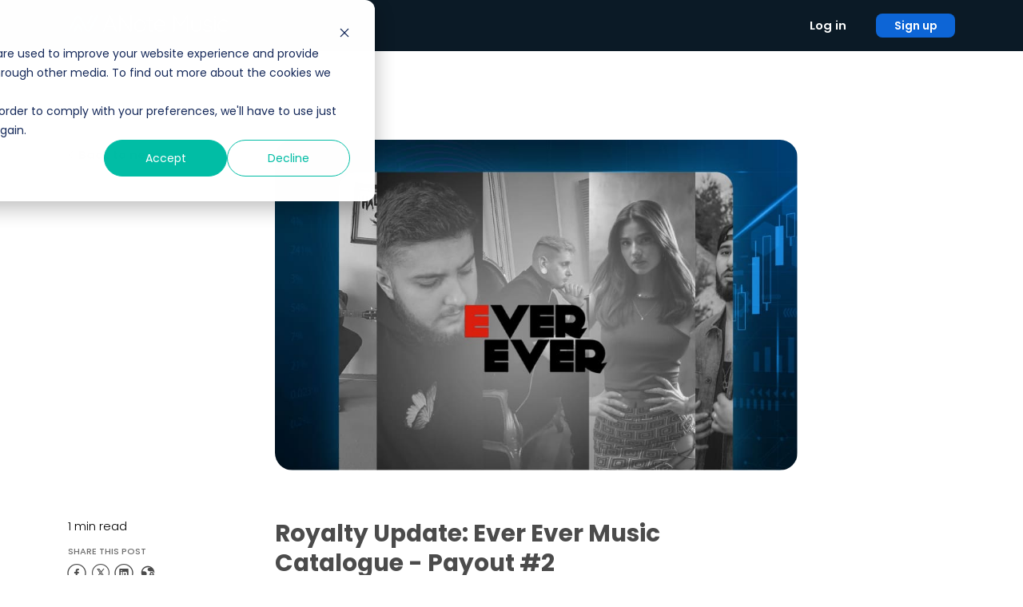

--- FILE ---
content_type: text/html; charset=UTF-8
request_url: https://payouts.anotemusic.com/id01624012023
body_size: 35034
content:
<!doctype html><html lang="en"><head>
    <meta charset="utf-8">
    <title>Royalty Update: Ever Ever Music Catalogue - Payout #2</title>
    <link rel="shortcut icon" href="https://payouts.anotemusic.com/hubfs/AN%20DARK%20ROUNDY.png">
    <meta name="description" content="ANote Music distributes to investors the royalties generated by the Ever Ever Music Catalogue in November 2022.">
    
    <link rel="preconnect" href="https://fonts.gstatic.com" crossorigin>
    <link href="https://fonts.googleapis.com/css2?family=Poppins:ital,wght@0,300;0,400;0,500;0,600;0,700;1,300;1,400;1,500;1,600;1,700&amp;display=swap" rel="stylesheet" media="print" onload="this.onload=null;this.removeAttribute('media');">
    <link rel="apple-touch-icon" sizes="180x180" href="">
    <link rel="icon" type="image/png" sizes="32x32" href="">
    <link rel="icon" type="image/png" sizes="16x16" href="">
    <link rel="manifest" href="">

    
    
    
    
      
    
    

    
    <script>
      // override the hbspt functionality while hubspot is loading
      //push form to hubcache queue
      var hbspt = { forms:{ create:function(c){hubspot.forms.push(c)} } };
      // cache hubspot forms here
      var hubcache = {
        forms:[],
        letsgo: function() {
          for (var i in hubspot.forms) {
            hbspt.forms.create(hubcache.forms[i]);
          }            
        }
      }
    </script>
    <script type="text/javascript" defer src="https://www.anotemusic.com/_hcms/forms/v2.js" onload="hubcache.letsgo()"></script>

    
    <meta name="viewport" content="width=device-width, initial-scale=1">

    
    <meta property="og:description" content="ANote Music distributes to investors the royalties generated by the Ever Ever Music Catalogue in November 2022.">
    <meta property="og:title" content="Royalty Update: Ever Ever Music Catalogue - Payout #2">
    <meta name="twitter:description" content="ANote Music distributes to investors the royalties generated by the Ever Ever Music Catalogue in November 2022.">
    <meta name="twitter:title" content="Royalty Update: Ever Ever Music Catalogue - Payout #2">

    

    
    <style>
a.cta_button{-moz-box-sizing:content-box !important;-webkit-box-sizing:content-box !important;box-sizing:content-box !important;vertical-align:middle}.hs-breadcrumb-menu{list-style-type:none;margin:0px 0px 0px 0px;padding:0px 0px 0px 0px}.hs-breadcrumb-menu-item{float:left;padding:10px 0px 10px 10px}.hs-breadcrumb-menu-divider:before{content:'›';padding-left:10px}.hs-featured-image-link{border:0}.hs-featured-image{float:right;margin:0 0 20px 20px;max-width:50%}@media (max-width: 568px){.hs-featured-image{float:none;margin:0;width:100%;max-width:100%}}.hs-screen-reader-text{clip:rect(1px, 1px, 1px, 1px);height:1px;overflow:hidden;position:absolute !important;width:1px}
</style>

<link rel="stylesheet" href="https://payouts.anotemusic.com/hubfs/hub_generated/template_assets/1/44722355439/1766496221633/template_theme-overrides.min.css">
<link rel="stylesheet" href="https://payouts.anotemusic.com/hubfs/hub_generated/template_assets/1/44722300918/1766496222477/template_main.min.css">
<link rel="stylesheet" href="https://payouts.anotemusic.com/hubfs/hub_generated/template_assets/1/44722355438/1766496227926/template_blog.min.css">
<link rel="stylesheet" href="https://payouts.anotemusic.com/hubfs/hub_generated/template_assets/1/45387442626/1766496222956/template_anote-hubspot.min.css">
<link class="hs-async-css" rel="preload" href="https://payouts.anotemusic.com/hubfs/hub_generated/template_assets/1/79274539217/1766496224424/template_error-page.min.css" as="style" onload="this.onload=null;this.rel='stylesheet'">
<noscript><link rel="stylesheet" href="https://payouts.anotemusic.com/hubfs/hub_generated/template_assets/1/79274539217/1766496224424/template_error-page.min.css"></noscript>
<link class="hs-async-css" rel="preload" href="https://payouts.anotemusic.com/hubfs/hub_generated/template_assets/1/79274539216/1766496220514/template_news.min.css" as="style" onload="this.onload=null;this.rel='stylesheet'">
<noscript><link rel="stylesheet" href="https://payouts.anotemusic.com/hubfs/hub_generated/template_assets/1/79274539216/1766496220514/template_news.min.css"></noscript>
<link class="hs-async-css" rel="preload" href="https://payouts.anotemusic.com/hubfs/hub_generated/template_assets/1/79274539215/1766496225601/template_invested-dk.min.css" as="style" onload="this.onload=null;this.rel='stylesheet'">
<noscript><link rel="stylesheet" href="https://payouts.anotemusic.com/hubfs/hub_generated/template_assets/1/79274539215/1766496225601/template_invested-dk.min.css"></noscript>
<link class="hs-async-css" rel="preload" href="https://payouts.anotemusic.com/hubfs/hub_generated/template_assets/1/79274539214/1766496230104/template_mmglobal.min.css" as="style" onload="this.onload=null;this.rel='stylesheet'">
<noscript><link rel="stylesheet" href="https://payouts.anotemusic.com/hubfs/hub_generated/template_assets/1/79274539214/1766496230104/template_mmglobal.min.css"></noscript>
<link class="hs-async-css" rel="preload" href="https://payouts.anotemusic.com/hubfs/hub_generated/template_assets/1/83587506394/1766496219249/template__doublegrid.min.css" as="style" onload="this.onload=null;this.rel='stylesheet'">
<noscript><link rel="stylesheet" href="https://payouts.anotemusic.com/hubfs/hub_generated/template_assets/1/83587506394/1766496219249/template__doublegrid.min.css"></noscript>
<link class="hs-async-css" rel="preload" href="https://payouts.anotemusic.com/hubfs/hub_generated/template_assets/1/77974714840/1766496220250/template__carousel.min.css" as="style" onload="this.onload=null;this.rel='stylesheet'">
<noscript><link rel="stylesheet" href="https://payouts.anotemusic.com/hubfs/hub_generated/template_assets/1/77974714840/1766496220250/template__carousel.min.css"></noscript>
<link class="hs-async-css" rel="preload" href="https://payouts.anotemusic.com/hubfs/hub_generated/template_assets/1/75816294360/1766496223419/template__creditation.min.css" as="style" onload="this.onload=null;this.rel='stylesheet'">
<noscript><link rel="stylesheet" href="https://payouts.anotemusic.com/hubfs/hub_generated/template_assets/1/75816294360/1766496223419/template__creditation.min.css"></noscript>
<link class="hs-async-css" rel="preload" href="https://payouts.anotemusic.com/hubfs/hub_generated/template_assets/1/75341911287/1766496225167/template__feedback.min.css" as="style" onload="this.onload=null;this.rel='stylesheet'">
<noscript><link rel="stylesheet" href="https://payouts.anotemusic.com/hubfs/hub_generated/template_assets/1/75341911287/1766496225167/template__feedback.min.css"></noscript>
<link class="hs-async-css" rel="preload" href="https://payouts.anotemusic.com/hubfs/hub_generated/template_assets/1/75427567599/1766496230165/template__howwehelp.min.css" as="style" onload="this.onload=null;this.rel='stylesheet'">
<noscript><link rel="stylesheet" href="https://payouts.anotemusic.com/hubfs/hub_generated/template_assets/1/75427567599/1766496230165/template__howwehelp.min.css"></noscript>
<link class="hs-async-css" rel="preload" href="https://payouts.anotemusic.com/hubfs/hub_generated/template_assets/1/86269950178/1766496219169/template__imagetext.min.css" as="style" onload="this.onload=null;this.rel='stylesheet'">
<noscript><link rel="stylesheet" href="https://payouts.anotemusic.com/hubfs/hub_generated/template_assets/1/86269950178/1766496219169/template__imagetext.min.css"></noscript>
<link class="hs-async-css" rel="preload" href="https://payouts.anotemusic.com/hubfs/hub_generated/template_assets/1/76439564752/1766496217400/template__musiccreators.min.css" as="style" onload="this.onload=null;this.rel='stylesheet'">
<noscript><link rel="stylesheet" href="https://payouts.anotemusic.com/hubfs/hub_generated/template_assets/1/76439564752/1766496217400/template__musiccreators.min.css"></noscript>
<link rel="stylesheet" href="https://payouts.anotemusic.com/hubfs/hub_generated/template_assets/1/85032267502/1766496219219/template__footer.min.css">
<link class="hs-async-css" rel="preload" href="https://payouts.anotemusic.com/hubfs/hub_generated/template_assets/1/75230661081/1766496224377/template__prefooter.min.css" as="style" onload="this.onload=null;this.rel='stylesheet'">
<noscript><link rel="stylesheet" href="https://payouts.anotemusic.com/hubfs/hub_generated/template_assets/1/75230661081/1766496224377/template__prefooter.min.css"></noscript>
<link class="hs-async-css" rel="preload" href="https://payouts.anotemusic.com/hubfs/hub_generated/template_assets/1/86269985503/1766496221048/template__rowiconcontent.min.css" as="style" onload="this.onload=null;this.rel='stylesheet'">
<noscript><link rel="stylesheet" href="https://payouts.anotemusic.com/hubfs/hub_generated/template_assets/1/86269985503/1766496221048/template__rowiconcontent.min.css"></noscript>
<link class="hs-async-css" rel="preload" href="https://payouts.anotemusic.com/hubfs/hub_generated/template_assets/1/76439568598/1766496217459/template__subscribe.min.css" as="style" onload="this.onload=null;this.rel='stylesheet'">
<noscript><link rel="stylesheet" href="https://payouts.anotemusic.com/hubfs/hub_generated/template_assets/1/76439568598/1766496217459/template__subscribe.min.css"></noscript>
<link class="hs-async-css" rel="preload" href="https://payouts.anotemusic.com/hubfs/hub_generated/template_assets/1/75241296318/1766496226365/template__whyinvest2.min.css" as="style" onload="this.onload=null;this.rel='stylesheet'">
<noscript><link rel="stylesheet" href="https://payouts.anotemusic.com/hubfs/hub_generated/template_assets/1/75241296318/1766496226365/template__whyinvest2.min.css"></noscript>
<style>
  @font-face {
    font-family: "Poppins";
    font-weight: 400;
    font-style: normal;
    font-display: swap;
    src: url("/_hcms/googlefonts/Poppins/regular.woff2") format("woff2"), url("/_hcms/googlefonts/Poppins/regular.woff") format("woff");
  }
  @font-face {
    font-family: "Poppins";
    font-weight: 700;
    font-style: normal;
    font-display: swap;
    src: url("/_hcms/googlefonts/Poppins/700.woff2") format("woff2"), url("/_hcms/googlefonts/Poppins/700.woff") format("woff");
  }
  @font-face {
    font-family: "Poppins";
    font-weight: 700;
    font-style: normal;
    font-display: swap;
    src: url("/_hcms/googlefonts/Poppins/700.woff2") format("woff2"), url("/_hcms/googlefonts/Poppins/700.woff") format("woff");
  }
  @font-face {
    font-family: "Lato";
    font-weight: 400;
    font-style: normal;
    font-display: swap;
    src: url("/_hcms/googlefonts/Lato/regular.woff2") format("woff2"), url("/_hcms/googlefonts/Lato/regular.woff") format("woff");
  }
  @font-face {
    font-family: "Lato";
    font-weight: 700;
    font-style: normal;
    font-display: swap;
    src: url("/_hcms/googlefonts/Lato/700.woff2") format("woff2"), url("/_hcms/googlefonts/Lato/700.woff") format("woff");
  }
</style>

    

    
<!--  Added by GoogleTagManager integration -->
<script>
var _hsp = window._hsp = window._hsp || [];
window.dataLayer = window.dataLayer || [];
function gtag(){dataLayer.push(arguments);}

var useGoogleConsentModeV2 = true;
var waitForUpdateMillis = 1000;



var hsLoadGtm = function loadGtm() {
    if(window._hsGtmLoadOnce) {
      return;
    }

    if (useGoogleConsentModeV2) {

      gtag('set','developer_id.dZTQ1Zm',true);

      gtag('consent', 'default', {
      'ad_storage': 'denied',
      'analytics_storage': 'denied',
      'ad_user_data': 'denied',
      'ad_personalization': 'denied',
      'wait_for_update': waitForUpdateMillis
      });

      _hsp.push(['useGoogleConsentModeV2'])
    }

    (function(w,d,s,l,i){w[l]=w[l]||[];w[l].push({'gtm.start':
    new Date().getTime(),event:'gtm.js'});var f=d.getElementsByTagName(s)[0],
    j=d.createElement(s),dl=l!='dataLayer'?'&l='+l:'';j.async=true;j.src=
    'https://www.googletagmanager.com/gtm.js?id='+i+dl;f.parentNode.insertBefore(j,f);
    })(window,document,'script','dataLayer','GTM-NMX7VVM');

    window._hsGtmLoadOnce = true;
};

_hsp.push(['addPrivacyConsentListener', function(consent){
  if(consent.allowed || (consent.categories && consent.categories.analytics)){
    hsLoadGtm();
  }
}]);

</script>

<!-- /Added by GoogleTagManager integration -->



<link rel="amphtml" href="https://payouts.anotemusic.com/id01624012023?hs_amp=true">

<meta property="og:image" content="https://payouts.anotemusic.com/hubfs/Royalties%20payout%20-%20Ever%20Ever%20Music-1.jpg">
<meta property="og:image:width" content="893">
<meta property="og:image:height" content="566">

<meta name="twitter:image" content="https://payouts.anotemusic.com/hubfs/Royalties%20payout%20-%20Ever%20Ever%20Music-1.jpg">


<meta property="og:url" content="https://payouts.anotemusic.com/id01624012023">
<meta name="twitter:card" content="summary_large_image">

<link rel="canonical" href="https://payouts.anotemusic.com/id01624012023">

<meta property="og:type" content="article">
<link rel="alternate" type="application/rss+xml" href="https://payouts.anotemusic.com/rss.xml">
<meta name="twitter:domain" content="payouts.anotemusic.com">
<script src="//platform.linkedin.com/in.js" type="text/javascript">
    lang: en_US
</script>

<meta http-equiv="content-language" content="en">







    
    
    
    
    

    
    
    
    
    
    
    
    
    
    
    
    
    

  <meta name="generator" content="HubSpot"></head>

  <body>
<!--  Added by GoogleTagManager integration -->
<noscript><iframe src="https://www.googletagmanager.com/ns.html?id=GTM-NMX7VVM" height="0" width="0" style="display:none;visibility:hidden"></iframe></noscript>

<!-- /Added by GoogleTagManager integration -->

    <div class="body-wrapper   hs-content-id-60064663026 hs-blog-post hs-blog-id-47965357773">
      
        <div data-global-resource-path="anote-v1/templates/partials/header.html"><div class="banner-get-app">
  <div class="banner-close" onclick="closeBanner()">
    <div id="hs_cos_wrapper_close-bottom" class="hs_cos_wrapper hs_cos_wrapper_widget hs_cos_wrapper_type_module widget-type-linked_image" style="" data-hs-cos-general-type="widget" data-hs-cos-type="module">
    






  



<span id="hs_cos_wrapper_close-bottom_" class="hs_cos_wrapper hs_cos_wrapper_widget hs_cos_wrapper_type_linked_image" style="" data-hs-cos-general-type="widget" data-hs-cos-type="linked_image"><img src="https://payouts.anotemusic.com/hubfs/raw_assets/public/anote-v1/images/icons/Cross.svg" class="hs-image-widget " style="width:24px;border-width:0px;border:0px;" width="24" alt="close" title="close"></span></div>
  </div>
  <div class="banner-content">
    <div>
      <div class="app-icon">
        <div id="hs_cos_wrapper_app-logo" class="hs_cos_wrapper hs_cos_wrapper_widget hs_cos_wrapper_type_module widget-type-linked_image" style="" data-hs-cos-general-type="widget" data-hs-cos-type="module">
    






  



<span id="hs_cos_wrapper_app-logo_" class="hs_cos_wrapper hs_cos_wrapper_widget hs_cos_wrapper_type_linked_image" style="" data-hs-cos-general-type="widget" data-hs-cos-type="linked_image"><img src="https://payouts.anotemusic.com/hs-fs/hubfs/raw_assets/public/anote-v1/images/icons/app-logo.png?width=40&amp;name=app-logo.png" class="hs-image-widget " style="width:40px;border-width:0px;border:0px;" width="40" alt="app-logo" title="app-logo" srcset="https://payouts.anotemusic.com/hs-fs/hubfs/raw_assets/public/anote-v1/images/icons/app-logo.png?width=20&amp;name=app-logo.png 20w, https://payouts.anotemusic.com/hs-fs/hubfs/raw_assets/public/anote-v1/images/icons/app-logo.png?width=40&amp;name=app-logo.png 40w, https://payouts.anotemusic.com/hs-fs/hubfs/raw_assets/public/anote-v1/images/icons/app-logo.png?width=60&amp;name=app-logo.png 60w, https://payouts.anotemusic.com/hs-fs/hubfs/raw_assets/public/anote-v1/images/icons/app-logo.png?width=80&amp;name=app-logo.png 80w, https://payouts.anotemusic.com/hs-fs/hubfs/raw_assets/public/anote-v1/images/icons/app-logo.png?width=100&amp;name=app-logo.png 100w, https://payouts.anotemusic.com/hs-fs/hubfs/raw_assets/public/anote-v1/images/icons/app-logo.png?width=120&amp;name=app-logo.png 120w" sizes="(max-width: 40px) 100vw, 40px"></span></div>
      </div>
      <div class="app-metadata">
        <span class="name">ANote Music</span>
        <span class="rating">
          <svg viewbox="0 0 24 24" size="12" color="#fbc70a"><g fill="currentColor"><path fill="currentColor" d="M10.838 3.465c.44-1.02 1.885-1.02 2.324 0l2.09 4.851 5.259.488c1.105.102 1.552 1.477.718 2.21L17.26 14.5l1.16 5.153c.245 1.083-.925 1.933-1.88 1.366L12 18.322 7.458 21.02c-.954.567-2.124-.283-1.88-1.366L6.74 14.5l-3.968-3.486c-.834-.733-.387-2.108.718-2.21l5.26-.488 2.089-4.851Z"></path></g></svg>
          <svg viewbox="0 0 24 24" size="12" color="#fbc70a"><g fill="currentColor"><path fill="currentColor" d="M10.838 3.465c.44-1.02 1.885-1.02 2.324 0l2.09 4.851 5.259.488c1.105.102 1.552 1.477.718 2.21L17.26 14.5l1.16 5.153c.245 1.083-.925 1.933-1.88 1.366L12 18.322 7.458 21.02c-.954.567-2.124-.283-1.88-1.366L6.74 14.5l-3.968-3.486c-.834-.733-.387-2.108.718-2.21l5.26-.488 2.089-4.851Z"></path></g></svg>
          <svg viewbox="0 0 24 24" size="12" color="#fbc70a"><g fill="currentColor"><path fill="currentColor" d="M10.838 3.465c.44-1.02 1.885-1.02 2.324 0l2.09 4.851 5.259.488c1.105.102 1.552 1.477.718 2.21L17.26 14.5l1.16 5.153c.245 1.083-.925 1.933-1.88 1.366L12 18.322 7.458 21.02c-.954.567-2.124-.283-1.88-1.366L6.74 14.5l-3.968-3.486c-.834-.733-.387-2.108.718-2.21l5.26-.488 2.089-4.851Z"></path></g></svg>
          <svg viewbox="0 0 24 24" size="12" color="#fbc70a"><g fill="currentColor"><path fill="currentColor" d="M10.838 3.465c.44-1.02 1.885-1.02 2.324 0l2.09 4.851 5.259.488c1.105.102 1.552 1.477.718 2.21L17.26 14.5l1.16 5.153c.245 1.083-.925 1.933-1.88 1.366L12 18.322 7.458 21.02c-.954.567-2.124-.283-1.88-1.366L6.74 14.5l-3.968-3.486c-.834-.733-.387-2.108.718-2.21l5.26-.488 2.089-4.851Z"></path></g></svg>
          <svg viewbox="0 0 24 24" size="12" color="#fbc70a"><g fill="currentColor"><path fill="currentColor" d="M10.838 3.465c.44-1.02 1.885-1.02 2.324 0l2.09 4.851 5.259.488c1.105.102 1.552 1.477.718 2.21L17.26 14.5l1.16 5.153c.245 1.083-.925 1.933-1.88 1.366L12 18.322 7.458 21.02c-.954.567-2.124-.283-1.88-1.366L6.74 14.5l-3.968-3.486c-.834-.733-.387-2.108.718-2.21l5.26-.488 2.089-4.851Zm4.049 6.45a1.265 1.265 0 0 1-1.046-.759l-1.266-2.94c-.129-.3-.575-.208-.575.118v9.624c0 .374.323.664.645.855l3.406 2.023a.3.3 0 0 0 .446-.324l-.871-3.864a1.265 1.265 0 0 1 .4-1.229L19 10.805a.3.3 0 0 0-.17-.524l-3.944-.366Z"></path></g></svg>          &nbsp;<span id="rating"></span>  
        </span>  
      </div>
    </div>
    <div>
      <a class="button-app" href="https://app.anotemusic.com/#/register" target="_blank" rel="noopener">Get</a>
    </div>
  </div>
</div>

<header class="header wrapper">

  

  <a href="#main-content" class="header__skip">Skip to content</a>

  <div class="header__container content-wrapper container">
  

    

    <div class="header__logo header__logo--main">
      <div id="hs_cos_wrapper_site_logo" class="hs_cos_wrapper hs_cos_wrapper_widget hs_cos_wrapper_type_module widget-type-logo" style="" data-hs-cos-general-type="widget" data-hs-cos-type="module">
  






















  
  <span id="hs_cos_wrapper_site_logo_hs_logo_widget" class="hs_cos_wrapper hs_cos_wrapper_widget hs_cos_wrapper_type_logo" style="" data-hs-cos-general-type="widget" data-hs-cos-type="logo"><a href="https://anotemusic.com" id="hs-link-site_logo_hs_logo_widget" style="border-width:0px;border:0px;"><img src="https://payouts.anotemusic.com/hs-fs/hubfs/logo.png?width=382&amp;height=40&amp;name=logo.png" class="hs-image-widget " height="40" style="height: auto;width:382px;border-width:0px;border:0px;" width="382" alt="logo" title="logo" srcset="https://payouts.anotemusic.com/hs-fs/hubfs/logo.png?width=191&amp;height=20&amp;name=logo.png 191w, https://payouts.anotemusic.com/hs-fs/hubfs/logo.png?width=382&amp;height=40&amp;name=logo.png 382w, https://payouts.anotemusic.com/hs-fs/hubfs/logo.png?width=573&amp;height=60&amp;name=logo.png 573w, https://payouts.anotemusic.com/hs-fs/hubfs/logo.png?width=764&amp;height=80&amp;name=logo.png 764w, https://payouts.anotemusic.com/hs-fs/hubfs/logo.png?width=955&amp;height=100&amp;name=logo.png 955w, https://payouts.anotemusic.com/hs-fs/hubfs/logo.png?width=1146&amp;height=120&amp;name=logo.png 1146w" sizes="(max-width: 382px) 100vw, 382px"></a></span>
</div>
    </div>

    

    <div class="header_mobile header_grid">
      <div class="header_grid_logo">
        <div id="hs_cos_wrapper_site_logo" class="hs_cos_wrapper hs_cos_wrapper_widget hs_cos_wrapper_type_module widget-type-logo" style="" data-hs-cos-general-type="widget" data-hs-cos-type="module">
  






















  
  <span id="hs_cos_wrapper_site_logo_hs_logo_widget" class="hs_cos_wrapper hs_cos_wrapper_widget hs_cos_wrapper_type_logo" style="" data-hs-cos-general-type="widget" data-hs-cos-type="logo"><a href="https://anotemusic.com" id="hs-link-site_logo_hs_logo_widget" style="border-width:0px;border:0px;"><img src="https://payouts.anotemusic.com/hs-fs/hubfs/logo.png?width=382&amp;height=40&amp;name=logo.png" class="hs-image-widget " height="40" style="height: auto;width:382px;border-width:0px;border:0px;" width="382" alt="logo" title="logo" srcset="https://payouts.anotemusic.com/hs-fs/hubfs/logo.png?width=191&amp;height=20&amp;name=logo.png 191w, https://payouts.anotemusic.com/hs-fs/hubfs/logo.png?width=382&amp;height=40&amp;name=logo.png 382w, https://payouts.anotemusic.com/hs-fs/hubfs/logo.png?width=573&amp;height=60&amp;name=logo.png 573w, https://payouts.anotemusic.com/hs-fs/hubfs/logo.png?width=764&amp;height=80&amp;name=logo.png 764w, https://payouts.anotemusic.com/hs-fs/hubfs/logo.png?width=955&amp;height=100&amp;name=logo.png 955w, https://payouts.anotemusic.com/hs-fs/hubfs/logo.png?width=1146&amp;height=120&amp;name=logo.png 1146w" sizes="(max-width: 382px) 100vw, 382px"></a></span>
</div>
      </div>

      <div class="header_grid_menu">
        <div id="hs_cos_wrapper_anote-button-login-button" class="hs_cos_wrapper hs_cos_wrapper_widget hs_cos_wrapper_type_module" style="" data-hs-cos-general-type="widget" data-hs-cos-type="module">

<style>
  #hs_cos_wrapper_anote-button-login-button .button-wrapper { display:flex; }

#hs_cos_wrapper_anote-button-login-button .button {
  border-radius:2.5rem;
  padding:0.25rem 1.5rem;
  height:2.5rem;
  font-weight:600;
  display:inline-flex;
  align-items:center;
  justify-content:center;
  transition:var(--theme-transition);
  white-space:nowrap;
  cursor:pointer;
  background-color:transparent;
  color:#FFFFFF;
  border:0px solid #FFFFFF;
}

#hs_cos_wrapper_anote-button-login-button .button:hover { transform:scale(1.1); }

#hs_cos_wrapper_anote-button-login-button .button em.icon-chevron { transform:rotate(-180deg); }

#hs_cos_wrapper_anote-button-login-button .button em.icon-chevron-right {
  font-size:13px;
  padding-top:2px;
}

</style>








  




<div class="button-wrapper">
  <a class="button theme-button" href="https://app.anotemusic.com/#/login?source=website" onclick="onClick('', '')" target="_blank" rel="noopener">
    
        Log in
    
    
  </a>
</div>

<script>
  function onClick(event, item_id) {
    if(event) {
      window.dataLayer.push({event: event, GA_parameters: {item_id: item_id}});
    }
  }
</script>

</div>
          <div id="hs_cos_wrapper_anote-button" class="hs_cos_wrapper hs_cos_wrapper_widget hs_cos_wrapper_type_module" style="" data-hs-cos-general-type="widget" data-hs-cos-type="module">

<style>
  #hs_cos_wrapper_anote-button .button-wrapper { display:flex; }

#hs_cos_wrapper_anote-button .button {
  border-radius:2.5rem;
  padding:0.25rem 1.5rem;
  height:2.5rem;
  font-weight:600;
  display:inline-flex;
  align-items:center;
  justify-content:center;
  transition:var(--theme-transition);
  white-space:nowrap;
  cursor:pointer;
  background-color:rgba(255,255,255,1.0);
  border:0px;
  color:var(--theme-grey-x-dark);
}

#hs_cos_wrapper_anote-button .button:hover { transform:scale(1.1); }

#hs_cos_wrapper_anote-button .button em.icon-chevron { transform:rotate(-180deg); }

#hs_cos_wrapper_anote-button .button em.icon-chevron-right {
  font-size:13px;
  padding-top:2px;
}

</style>








  




<div class="button-wrapper">
  <a class="button theme-button" href="https://app.anotemusic.com/#/register" onclick="onClick('', '')" target="_blank" rel="noopener">
    
        Sign up
    
    
  </a>
</div>

<script>
  function onClick(event, item_id) {
    if(event) {
      window.dataLayer.push({event: event, GA_parameters: {item_id: item_id}});
    }
  }
</script>

</div> 
      </div>
    </div>

    <div class="header__column"> 

      

      <div class="header__row-2">
      </div>

      <div class="header__row-3">
        <div class="header-button-container">

          <div class="language-container">
           
          </div>


          <div id="hs_cos_wrapper_anote-button-login-button" class="hs_cos_wrapper hs_cos_wrapper_widget hs_cos_wrapper_type_module" style="" data-hs-cos-general-type="widget" data-hs-cos-type="module">

<style>
  #hs_cos_wrapper_anote-button-login-button .button-wrapper { display:flex; }

#hs_cos_wrapper_anote-button-login-button .button {
  border-radius:2.5rem;
  padding:0.25rem 1.5rem;
  height:2.5rem;
  font-weight:600;
  display:inline-flex;
  align-items:center;
  justify-content:center;
  transition:var(--theme-transition);
  white-space:nowrap;
  cursor:pointer;
  background-color:transparent;
  color:#FFFFFF;
  border:0px solid #FFFFFF;
}

#hs_cos_wrapper_anote-button-login-button .button:hover { transform:scale(1.1); }

#hs_cos_wrapper_anote-button-login-button .button em.icon-chevron { transform:rotate(-180deg); }

#hs_cos_wrapper_anote-button-login-button .button em.icon-chevron-right {
  font-size:13px;
  padding-top:2px;
}

</style>








  




<div class="button-wrapper">
  <a class="button theme-button" href="https://app.anotemusic.com/#/login?source=website" onclick="onClick('', '')" target="_blank" rel="noopener">
    
        Log in
    
    
  </a>
</div>

<script>
  function onClick(event, item_id) {
    if(event) {
      window.dataLayer.push({event: event, GA_parameters: {item_id: item_id}});
    }
  }
</script>

</div>
          <div id="hs_cos_wrapper_anote-button" class="hs_cos_wrapper hs_cos_wrapper_widget hs_cos_wrapper_type_module" style="" data-hs-cos-general-type="widget" data-hs-cos-type="module">

<style>
  #hs_cos_wrapper_anote-button .button-wrapper { display:flex; }

#hs_cos_wrapper_anote-button .button {
  border-radius:2.5rem;
  padding:0.25rem 1.5rem;
  height:2.5rem;
  font-weight:600;
  display:inline-flex;
  align-items:center;
  justify-content:center;
  transition:var(--theme-transition);
  white-space:nowrap;
  cursor:pointer;
  background-color:rgba(255,255,255,1.0);
  border:0px;
  color:var(--theme-grey-x-dark);
}

#hs_cos_wrapper_anote-button .button:hover { transform:scale(1.1); }

#hs_cos_wrapper_anote-button .button em.icon-chevron { transform:rotate(-180deg); }

#hs_cos_wrapper_anote-button .button em.icon-chevron-right {
  font-size:13px;
  padding-top:2px;
}

</style>








  




<div class="button-wrapper">
  <a class="button theme-button" href="https://app.anotemusic.com/#/register" onclick="onClick('', '')" target="_blank" rel="noopener">
    
        Sign up
    
    
  </a>
</div>

<script>
  function onClick(event, item_id) {
    if(event) {
      window.dataLayer.push({event: event, GA_parameters: {item_id: item_id}});
    }
  }
</script>

</div> 
        </div>
      </div> 
    </div>
  </div>
</header>


<script>
  const OS = getMobileOperatingSystem();

  function waitForElm(selector) {
    return new Promise(resolve => {
      if (document.querySelector(selector)) {
        return resolve(document.querySelector(selector));
      }

      const observer = new MutationObserver(mutations => {
        if (document.querySelector(selector)) {
          observer.disconnect();
          resolve(document.querySelector(selector));
        }
      });

      observer.observe(document.body, {
        childList: true,
        subtree: true
      });
    });
  }

  function closeBanner() {
    document.querySelector('.banner-get-app').style.display = 'none';
    document.querySelector('header').style.top = '0px';
    waitForElm('header_grid_menu_drop.active').then ((elm) => {
      elm.style.height = "calc(90vh - 64px) !important";
    });
    waitForElm('#main-content').then((elm) => {
      elm.style.paddingTop = '64px';
    });

    window.dataLayer.push({event: 'download_app_intention', item_id: OS === 'ios' ? 'App Store' : 'Google Play', content_group: 'Top - Banner'});
  }



  function getMobileOperatingSystem() {
    var userAgent = navigator.userAgent || navigator.vendor || window.opera;
    if (/android/i.test(userAgent)) {
        return "android";
    }
    if (/iPad|iPhone|Macintosh|iPod/.test(userAgent) && !window.MSStream) {
        return "ios";
    }
    return "unknown";
  }

  function handleItunesLookup(lookupData) {
    if(lookupData && lookupData.resultCount > 0 && lookupData.results && lookupData.results.length > 0) {
      const data = lookupData.results[0];
      document.getElementById('rating').innerHTML = data.averageUserRating;
      document.querySelector('.button-app').href = OS === 'ios' ? 'https://apps.apple.com/tj/app/anote-music/id1544480919' : 'https://play.google.com/store/apps/details?id=com.anotemusic.android&pli=1';
    }
  }
</script>
<script src="https://itunes.apple.com/lookup?id=1544480919&amp;callback=handleItunesLookup"></script></div>
      

      

      <main id="main-content" class="body-container-wrapper">
        
        
        

        
<div class="body-container body-container--blog-post">

  

  <div class="content-wrapper">
    <div id="hs_cos_wrapper_blog-back-button" class="hs_cos_wrapper hs_cos_wrapper_widget hs_cos_wrapper_type_module" style="" data-hs-cos-general-type="widget" data-hs-cos-type="module">

<style>
  #hs_cos_wrapper_blog-back-button .button-wrapper { display:flex; }

#hs_cos_wrapper_blog-back-button .button {
  border-radius:2.5rem;
  padding:0.25rem 1.5rem;
  height:2.5rem;
  font-weight:600;
  display:inline-flex;
  align-items:center;
  justify-content:center;
  transition:var(--theme-transition);
  white-space:nowrap;
  cursor:pointer;
  background-color:transparent;
  color:#575757;
  border:0px;
}

#hs_cos_wrapper_blog-back-button .button:hover { text-decoration:underline; }

#hs_cos_wrapper_blog-back-button .button em.icon-chevron { transform:rotate(-180deg); }

#hs_cos_wrapper_blog-back-button .button em.icon-chevron-right {
  font-size:13px;
  padding-top:2px;
}

</style>











<div class="button-wrapper">
  <a class="button theme-button" href="https://www.anotemusic.com/news" onclick="onClick('', '')">
    
        Back to news
    
    
      <em class="icon-chevron"></em>
    
  </a>
</div>

<script>
  function onClick(event, item_id) {
    if(event) {
      window.dataLayer.push({event: event, GA_parameters: {item_id: item_id}});
    }
  }
</script>

</div>

    <div class="photo-container">
      <img src="https://payouts.anotemusic.com/hubfs/Royalties%20payout%20-%20Ever%20Ever%20Music-1.jpg" alt="">
    </div>

    

    <div class="meta-info">
      <div class="read-time theme-text-medium theme-dark"></div>
      <div class="share-pane">
        <h6 class="theme-grey-05">SHARE THIS POST</h6>
        <div class="social-container">
          
          <a href="https://www.facebook.com/sharer/sharer.php?u=https://payouts.anotemusic.com/id01624012023" target="_blank">
            <div id="hs_cos_wrapper_social-icon" class="hs_cos_wrapper hs_cos_wrapper_widget hs_cos_wrapper_type_module" style="" data-hs-cos-general-type="widget" data-hs-cos-type="module"><em class="icon-facebook-circled"></em>




</div>
          </a>
          
          <a href="https://twitter.com/intent/tweet?text=https://payouts.anotemusic.com/id01624012023" target="_blank">
            <div id="hs_cos_wrapper_social-icon" class="hs_cos_wrapper hs_cos_wrapper_widget hs_cos_wrapper_type_module" style="" data-hs-cos-general-type="widget" data-hs-cos-type="module"><em class="icon-twitter-circled"></em>




</div>
          </a>
          
          <a href="https://www.linkedin.com/sharing/share-offsite/?url=https://payouts.anotemusic.com/id01624012023" target="_blank">
            <div id="hs_cos_wrapper_social-icon" class="hs_cos_wrapper hs_cos_wrapper_widget hs_cos_wrapper_type_module" style="" data-hs-cos-general-type="widget" data-hs-cos-type="module"><em class="icon-linkedin-circled"></em>




</div>
          </a>
          
          <a href="mailto:?subject=ANote%20Music%20Blog&amp;body=Check%20out%20this%20news%20on%20ANote%20Music:%20https://payouts.anotemusic.com/id01624012023" target="_blank">
            <div id="hs_cos_wrapper_social-icon" class="hs_cos_wrapper hs_cos_wrapper_widget hs_cos_wrapper_type_module" style="" data-hs-cos-general-type="widget" data-hs-cos-type="module"><em class="icon-uncorrelated-asset"></em>




</div>
          </a>
          
        </div>
      </div>
    </div>
    
    <article class="blog-post">
      <h1><span id="hs_cos_wrapper_name" class="hs_cos_wrapper hs_cos_wrapper_meta_field hs_cos_wrapper_type_text" style="" data-hs-cos-general-type="meta_field" data-hs-cos-type="text">Royalty Update: Ever Ever Music Catalogue - Payout #2</span></h1>
      <div class="blog-post__meta"> 
        <time date="" class="blog-post__timestamp">
          January 24, 2023
        </time>
        —
        <a href="https://payouts.anotemusic.com/author/anote-music" rel="author">
          ANote Music
        </a>
      </div>
      <div class="blog-post__body">
        <span id="hs_cos_wrapper_post_body" class="hs_cos_wrapper hs_cos_wrapper_meta_field hs_cos_wrapper_type_rich_text" style="" data-hs-cos-general-type="meta_field" data-hs-cos-type="rich_text"><p style="text-align: justify;">Royalty payout ID016 - 24 January 2023<br><br><a href="http://app.anotemusic.com/"><span><span style="color: #0c7ab9;">&gt;Discover all financial details on the ANote Music platform</span></span><br><br></a>The <span style="color: #0c7ab9;"><a href="https://app.anotemusic.com/#/listings/16" style="color: #0c7ab9;">Ever Ever Music Catalogue (ID016)</a></span> received <span style="font-weight: bold; color: #0c7ab9;">€21,210.22</span><strong> </strong>for the month of November 2022 as royalties from master rights from Believe International (Ever Ever Music’s distributor).</p>
<!--more--><p style="text-align: justify;">The auction for this catalogue was completed on November 8<sup>th</sup> 2022. ANote Music investors are entitled to receive <span style="font-weight: bold; color: #0c7ab9;">€1,060.51</span>, corresponding to the <span style="font-weight: bold; color: #0c7ab9;">5%</span><strong> </strong>of the catalogue listed, pro-quota to the number of shares owned.&nbsp;</p>
<p style="text-align: justify;">Looking to learn more about this music catalogue? Go visit the ANote Music platform, create an account or log in, and discover all financial details and relevant insights about this asset. <span style="color: #0c7ab9;"><a href="https://app.anotemusic.com/" style="color: #0c7ab9;">Click here to visit the platform.</a></span></p>
<p style="text-align: justify;">Stay tuned!</p></span>
      </div>
      
        <div class="blog-post__tags">
          <span id="hs_cos_wrapper_" class="hs_cos_wrapper hs_cos_wrapper_widget hs_cos_wrapper_type_icon" style="" data-hs-cos-general-type="widget" data-hs-cos-type="icon"><svg version="1.0" xmlns="http://www.w3.org/2000/svg" viewbox="0 0 512 512" aria-hidden="true"><g id="tag1_layer"><path d="M0 252.118V48C0 21.49 21.49 0 48 0h204.118a48 48 0 0 1 33.941 14.059l211.882 211.882c18.745 18.745 18.745 49.137 0 67.882L293.823 497.941c-18.745 18.745-49.137 18.745-67.882 0L14.059 286.059A48 48 0 0 1 0 252.118zM112 64c-26.51 0-48 21.49-48 48s21.49 48 48 48 48-21.49 48-48-21.49-48-48-48z" /></g></svg></span>
          
            <a class="blog-post__tag-link" href="https://payouts.anotemusic.com/tag/believe" rel="tag">Believe</a>,
          
            <a class="blog-post__tag-link" href="https://payouts.anotemusic.com/tag/royalty-payout" rel="tag">Royalty payout</a>,
          
            <a class="blog-post__tag-link" href="https://payouts.anotemusic.com/tag/ever-ever-music" rel="tag">Ever Ever Music</a>,
          
            <a class="blog-post__tag-link" href="https://payouts.anotemusic.com/tag/november-2022" rel="tag">November 2022</a>
          
        </div>
      
    </article>
    
  </div>

  

  

  

  
  
    
      <section class="blog-related-posts">
        <div class="content-wrapper">
          <h2>Read On</h2>
          <div class="blog-related-posts__list">
    
            <article class="blog-related-posts__post" aria-label="Blog post summary: Royalty Update: Ever Ever Music Catalogue - Payout #6">
              
                <a class="blog-related-posts__post-image-wrapper" href="https://payouts.anotemusic.com/id01611052023" aria-label="Read full post: Royalty Update: Ever Ever Music Catalogue - Payout #6">
                  <img class="blog-related-posts__image" src="https://payouts.anotemusic.com/hs-fs/hubfs/Royalties%20payout%20-%20Ever%20Ever%20Music-3.jpg?width=352&amp;name=Royalties%20payout%20-%20Ever%20Ever%20Music-3.jpg" loading="lazy" width="352" alt="" srcset="https://payouts.anotemusic.com/hs-fs/hubfs/Royalties%20payout%20-%20Ever%20Ever%20Music-3.jpg?width=176&amp;name=Royalties%20payout%20-%20Ever%20Ever%20Music-3.jpg 176w, https://payouts.anotemusic.com/hs-fs/hubfs/Royalties%20payout%20-%20Ever%20Ever%20Music-3.jpg?width=352&amp;name=Royalties%20payout%20-%20Ever%20Ever%20Music-3.jpg 352w, https://payouts.anotemusic.com/hs-fs/hubfs/Royalties%20payout%20-%20Ever%20Ever%20Music-3.jpg?width=528&amp;name=Royalties%20payout%20-%20Ever%20Ever%20Music-3.jpg 528w, https://payouts.anotemusic.com/hs-fs/hubfs/Royalties%20payout%20-%20Ever%20Ever%20Music-3.jpg?width=704&amp;name=Royalties%20payout%20-%20Ever%20Ever%20Music-3.jpg 704w, https://payouts.anotemusic.com/hs-fs/hubfs/Royalties%20payout%20-%20Ever%20Ever%20Music-3.jpg?width=880&amp;name=Royalties%20payout%20-%20Ever%20Ever%20Music-3.jpg 880w, https://payouts.anotemusic.com/hs-fs/hubfs/Royalties%20payout%20-%20Ever%20Ever%20Music-3.jpg?width=1056&amp;name=Royalties%20payout%20-%20Ever%20Ever%20Music-3.jpg 1056w" sizes="(max-width: 352px) 100vw, 352px">
                </a>
              
              <div class="blog-related-posts__content">
                <h3 class="blog-related-posts__title">
                  <a class="blog-related-posts__title-link" href="https://payouts.anotemusic.com/id01611052023">Royalty Update: Ever Ever Music Catalogue - Payout #6</a></h3>
                <p style="text-align: justify;">Royalty payout ID016 - 11 May 2023<a href="http://app.anotemusic.com/"><span style="color: #0c7ab9;">&gt;Discover all financial details on the ANote Music platform</span></a>The<span style="color: #0c7ab9;"> <a href="https://app.anotemusic.com/#/listings/16" style="color: #0c7ab9;">...</a></span></p>
              </div>
            </article>
      
  

  
    
            <article class="blog-related-posts__post" aria-label="Blog post summary: Royalty Update: Ever Ever Music Catalogue - Payout #4">
              
                <a class="blog-related-posts__post-image-wrapper" href="https://payouts.anotemusic.com/id01609032023" aria-label="Read full post: Royalty Update: Ever Ever Music Catalogue - Payout #4">
                  <img class="blog-related-posts__image" src="https://payouts.anotemusic.com/hs-fs/hubfs/Royalties%20payout%20-%20Ever%20Ever%20Music-2.jpg?width=352&amp;name=Royalties%20payout%20-%20Ever%20Ever%20Music-2.jpg" loading="lazy" width="352" alt="" srcset="https://payouts.anotemusic.com/hs-fs/hubfs/Royalties%20payout%20-%20Ever%20Ever%20Music-2.jpg?width=176&amp;name=Royalties%20payout%20-%20Ever%20Ever%20Music-2.jpg 176w, https://payouts.anotemusic.com/hs-fs/hubfs/Royalties%20payout%20-%20Ever%20Ever%20Music-2.jpg?width=352&amp;name=Royalties%20payout%20-%20Ever%20Ever%20Music-2.jpg 352w, https://payouts.anotemusic.com/hs-fs/hubfs/Royalties%20payout%20-%20Ever%20Ever%20Music-2.jpg?width=528&amp;name=Royalties%20payout%20-%20Ever%20Ever%20Music-2.jpg 528w, https://payouts.anotemusic.com/hs-fs/hubfs/Royalties%20payout%20-%20Ever%20Ever%20Music-2.jpg?width=704&amp;name=Royalties%20payout%20-%20Ever%20Ever%20Music-2.jpg 704w, https://payouts.anotemusic.com/hs-fs/hubfs/Royalties%20payout%20-%20Ever%20Ever%20Music-2.jpg?width=880&amp;name=Royalties%20payout%20-%20Ever%20Ever%20Music-2.jpg 880w, https://payouts.anotemusic.com/hs-fs/hubfs/Royalties%20payout%20-%20Ever%20Ever%20Music-2.jpg?width=1056&amp;name=Royalties%20payout%20-%20Ever%20Ever%20Music-2.jpg 1056w" sizes="(max-width: 352px) 100vw, 352px">
                </a>
              
              <div class="blog-related-posts__content">
                <h3 class="blog-related-posts__title">
                  <a class="blog-related-posts__title-link" href="https://payouts.anotemusic.com/id01609032023">Royalty Update: Ever Ever Music Catalogue - Payout #4</a></h3>
                <p style="text-align: justify;">Royalty payout ID016 - 9 March 2023<a href="http://app.anotemusic.com/"><span><span style="color: #0c7ab9;">&gt;Discover all financial details on the ANote Music platform</span></span></a>The<span style="color: #0c7ab9;"> <a href="https://app.anotemusic.com/#/listings/16" style="color: #0c7ab9;">...</a></span></p>
              </div>
            </article>
      
  

  
    
            <article class="blog-related-posts__post" aria-label="Blog post summary: Royalty Update: Ever Ever Music Catalogue - Payout #14">
              
                <a class="blog-related-posts__post-image-wrapper" href="https://payouts.anotemusic.com/id01626012024" aria-label="Read full post: Royalty Update: Ever Ever Music Catalogue - Payout #14">
                  <img class="blog-related-posts__image" src="https://payouts.anotemusic.com/hs-fs/hubfs/Royalties%20payout%20-%20Ever%20Ever%20Music-3.jpg?width=352&amp;name=Royalties%20payout%20-%20Ever%20Ever%20Music-3.jpg" loading="lazy" width="352" alt="" srcset="https://payouts.anotemusic.com/hs-fs/hubfs/Royalties%20payout%20-%20Ever%20Ever%20Music-3.jpg?width=176&amp;name=Royalties%20payout%20-%20Ever%20Ever%20Music-3.jpg 176w, https://payouts.anotemusic.com/hs-fs/hubfs/Royalties%20payout%20-%20Ever%20Ever%20Music-3.jpg?width=352&amp;name=Royalties%20payout%20-%20Ever%20Ever%20Music-3.jpg 352w, https://payouts.anotemusic.com/hs-fs/hubfs/Royalties%20payout%20-%20Ever%20Ever%20Music-3.jpg?width=528&amp;name=Royalties%20payout%20-%20Ever%20Ever%20Music-3.jpg 528w, https://payouts.anotemusic.com/hs-fs/hubfs/Royalties%20payout%20-%20Ever%20Ever%20Music-3.jpg?width=704&amp;name=Royalties%20payout%20-%20Ever%20Ever%20Music-3.jpg 704w, https://payouts.anotemusic.com/hs-fs/hubfs/Royalties%20payout%20-%20Ever%20Ever%20Music-3.jpg?width=880&amp;name=Royalties%20payout%20-%20Ever%20Ever%20Music-3.jpg 880w, https://payouts.anotemusic.com/hs-fs/hubfs/Royalties%20payout%20-%20Ever%20Ever%20Music-3.jpg?width=1056&amp;name=Royalties%20payout%20-%20Ever%20Ever%20Music-3.jpg 1056w" sizes="(max-width: 352px) 100vw, 352px">
                </a>
              
              <div class="blog-related-posts__content">
                <h3 class="blog-related-posts__title">
                  <a class="blog-related-posts__title-link" href="https://payouts.anotemusic.com/id01626012024">Royalty Update: Ever Ever Music Catalogue - Payout #14</a></h3>
                <p style="text-align: justify;">Royalty payout ID016 - 26 January 2024<a href="http://app.anotemusic.com/"><span style="color: #0c7ab9;">&gt;Discover all financial details on the ANote Music platform</span></a>...</p>
              </div>
            </article>
      
          </div>
        </div>
      </section>
    
  



</div>

  <script language="javascript">(function(){
    const waitInterval = setInterval(() => {
      if(!window.anote) return;
      else clearInterval(waitInterval);
      const waitForNode = window.anote.waitForNode;
      waitForNode('header.header', node => node.classList.add('overscroll')); 
      window.anote.noTransparentHeader = true; 

      waitForNode('.blog-post__body', node => {
        const wordsPerMinute = 200; // Average case.
        let result;
        let textLength = node.innerText.split(" ").length; // Split by words
        if(textLength > 0){
          let value = Math.ceil(textLength / wordsPerMinute);
          result = `${value} min read`;
        }
        document.querySelector(".read-time").innerText = result;
      });
    }, 1); 
  })()</script>

      </main>

      
        <div data-global-resource-path="anote-v1/templates/partials/footer.html"><footer class="footer wrapper">
  <div class="container footer-container">
    <div>
      <div id="hs_cos_wrapper_footer_title_address" class="hs_cos_wrapper hs_cos_wrapper_widget hs_cos_wrapper_type_module widget-type-rich_text" style="" data-hs-cos-general-type="widget" data-hs-cos-type="module"><span id="hs_cos_wrapper_footer_title_address_" class="hs_cos_wrapper hs_cos_wrapper_widget hs_cos_wrapper_type_rich_text" style="" data-hs-cos-general-type="widget" data-hs-cos-type="rich_text"><h4><span style="color: #ffffff;">Legal address</span></h4></span></div>
      <div id="hs_cos_wrapper_address_text" class="hs_cos_wrapper hs_cos_wrapper_widget hs_cos_wrapper_type_module widget-type-rich_text" style="" data-hs-cos-general-type="widget" data-hs-cos-type="module"><span id="hs_cos_wrapper_address_text_" class="hs_cos_wrapper hs_cos_wrapper_widget hs_cos_wrapper_type_rich_text" style="" data-hs-cos-general-type="widget" data-hs-cos-type="rich_text"><p><span data-metadata="<!--(figmeta)eyJmaWxlS2V5Ijoicmc3YzNDaU95TllWVWVEbHdQaWU1UiIsInBhc3RlSUQiOjEwMjkzMjAzNTIsImRhdGFUeXBlIjoic2NlbmUifQo=(/figmeta)-->"></span><span data-buffer="<!--(figma)ZmlnLWtpd2kKAAAApycAALV8e7gkSVVnRFbVffTt7nk/QURERESdFzMDIpKVlXUr+1ZV5mRW1e1uR4q6VVn35nS9qKy63XdEBBwVR95PF1kWWVYR2REVEVlUZFlERERERURERNfddd2Xu+u67uN3TkQ+6t4ev/1n5/vmxokTESdOnDjnxIkTWf2YbIRx3NsPW0ezUIhrzrlOsxu0TL8l8F/[base64]/[base64]/YxKjRaNdbjtLmAm0s9q3c9qmpaLl1N62VWFw8Zi2AZjLEqoARFReiRn1DDUmqm9BZv24S7VOBW211mQZqWzXTr6Q1tiLbt9V+n7HPW/V2oLTvbI3Xe01gttqpSl7LswC4rt5uOE03cFo0xfVeL5ro/VsP3LpDGyUg04oD3cdsxCowMkVRyfKALQAkFPaKdBe4QopDJ73tRadh8spKsMdzDoA1Zww/F/[base64]/[base64]/[base64]/UmZrcHJXYTYmAOJMwYRAsOqNysspjshNiUrowztIVMGXOAB1nQJhuZ63NrjjYM8tdQLZrtFMVcxR6rEpM4t40U0PELT41LxTMvuwsZV/[base64]/h+hWKsLD4mTQMcSouIEEE3HBiiruAegNBCQIpCs+m4ajRVyqMRTFnM45RNLOUzqFNe8dlBTOE1sPcMktDYylCK1mSFSSqfoDqBwmtJWhkkonc5QitKZDJFSOqsYxTagU0LsmhVkQu/aFawied0KLqV6Pc+ksZroDXlcQvPGPFKRvCmPSineDC/gWF1qQ+0WhCm46JlNOAdW5VsRiLoIXDLMbXYvhuarHd/A3dBqlx0LDYJIJxWJoDFXNciCVcyHEaTtaVOR+q1gSmrsCm5NOb+0vh7059PRqBLNlZ2Bjlbcf8B1YdHsWtRYGOmCTCwcwKoXIdrt8x7cs3IPFijQOc81ud2G/5RGjMslJgO8LuRoisOaQYRZI5yGsjgXm0Lu44+xhz+FHv4U1YGJwVdQk0f4Y/hAoXeGuIw/hQP8KTKlYDGdYUCfYHFeyJl2OOhgNHqLeXRFyLXxHXegLsd33InCGN9xF4rC+E5CFsd3ErI0vpOQa15vjqPAmQxCjDP2l9FAdHJEt5KAEo2HvdEyxBi55ODydmFUIaVmbxwKWRj2xtHoCP1lTKcMAANEFnF/[base64]/ZLxKnsc6thb8EC/nPp4W6BJmHd5XEXzYVheQHhC8QNSmYQZUnnNNYCp0nR1brrV5ooN8yqT+2blSb7h1PNdoNY2kIMSPf60ziEaElnKqo8S8EhymtwXaHyWtPkePQ6S5XX+xaXNwSqfqPf4cvuTWSYKG8OdjkjdIsV7FJ5KzaH8LdZFicUbg9UPPCEmsM5nyfqo/hrXL9J/D2JhILya3Hk0FY+udLiW9DXVesmreMpjW2fzsyvD6BrKJ+KAJfm/4Yq4jGUT6up8htrat6nt1T9mx5Q5TM8VX4zBe0on1mvlqn+La7H5bf6LS6/zVPj7/B2miSnO+twHyjvQkl83u236lS/ByXVn2WW/Q7Ke81yh+r3oSS+7+8oOs/ugCGUzynXd2l/vh0l9XsuSur3HeZOjdbxPOscX0a+06qyITzf8rhuWm2f+pVx+lLdgnOjslJV9O0qrrAoqyjvQrmN8m6UNUxL8zkoif65mloPZtsmfuo19xzpDWIvDpuaDs52lO457777UXrnvPuJzgPnvGffgdI/591xD8qgfq5B41rIHVH/Ng4a2pcOJYxQ7qIkPs43dhqEv9Csc6xzsdneaaH8LgQoxNeDKAOU392BwFG+wAtahO+iJPwL/R2f6j3fq1G557fLtO/9ALEcykFL8RG2mhxVD7FNtH/7HeQ/UB50VHvUUet+qLPD+nKp47d8lCOUd6EcBwE8rxATlFSforwb5QzlPShfhPJZKOco70UZo7wP5QIlyWmJ8tkoD4MAPluIyyiJ3hWURO8IJdF7GCXR+x6URO/FKIne96Ikei9BSfS+DyXRe6kMgruI4Muk1WEOX04Akfx+AojmIwQQ0R8ggKj+IAFE9ocIILqvIIAI/zABRPlRAMzqjxBAlF9JAFF+FQFE+dUEEOXXEECUX0sAUX4dAUT59QQQ5TcQQJTfCIB5fhMBRPnNBBDltxBAlH+UAKL8jwggym8lgCj/GAFE+W0EEOV/TABRfjuAu4nyPyGAKL+DAKL84wQQ5XcSQJT/KQFE+V0EEOV/RgBR/gkCiPJPEkCU3w3gHqL8UwQQ5fcQQJR/mgCi/F4CiPI/J4AoP0YAUf4ZAojy+wggyj9LAFH+OQDPIso/TwBRfj8BRPkXCCDKHyCAKP8iAUT5gwQQ5V8igCh/iACi/C8IIMofBnAvUf5lAojyrxBAlH+VAKL8EQKI8q8RQJQ/SgBR/pcEEOWPEUCU/xUBRPnjAO4jyr9OAFH+BAFE+TcIIMqfJIAo/yYBRPlTBBDl3yKAKH+aAKL82wQQ5c8AuJ8o/w4BRPmzBBDl3yWAKH+OAKL8ewQQ5d8ngCj/AQFE+fMEEOU/JIAofwEAu6g/IoAof5EAovzHBBDlLxFAlP+EAKL8ZQKI8p8SQJS/QgBR/jMCiPJX5fFUBUKrBY5rcZeQSYhlUEzZ6M1mFORIYzifjiksW0zx1yiPpntCyr2jRRiLglQ5EmEU8GxxQPUJRWSIvwa9RY/7riP6ika4M1oUNJqDh3BJFnJjQXMjnIsPeoPp5RigcRDtH+AWfoDwDgHjIFz0ohGgYgiWY4olEDge4pYeIscBeG0RjjkppprWD6M93Pr6BG9wNlhNq1+jhHHq/[base64]/bP+hRrB3OY/SQaY0ncirErhET7B6Gc6TPwlYP0hd/[base64]/UTjkSjNcXJ7OLyUsTGBVvREmG/CMCSMndYL8IjKsWIYkYcaiI2VwNN6bjjT5mCuYF+5SwQmRmAgYuLuSCQdkYlWsBm4Agk3IJi7XMHij5Aw4RCC4Z8G+tsMJOR6sU80lp3nKsoJ75SFZ/[base64]/iTKndYLchiRDFGn1siiMDT5nbiRO4Lr5nBkO43ABxS7Me4NoSYdSMTtwSijSA2ctns3D3gA91uOD6WXIGkdlOYQEB6SF6L7RopOIbdaZDKfQL56vKeRgqRQUgw0PR8qUGirhYdRPHlGSRBjdlPihR1q4u/Jt3mAccmOUQ0G9oAb6yckEK9CDLWu3y9GRPDYJnB5VEO5Cb7UlYzVYujPAfkTDCN4DiotRiuZ7cdq6kCGctqfdUIsI4CkbnHC+QyBDmaQzJcFpi0G1JKlZQAIP60h6FnU17VzSiKQ/3rOabb4lrmsGyjgS9ufks50swY5Z0lVT/r2LHDeyHMg+Ig2pXzHlCQJqDelI3IKdSjd5Nj/Z3YSiwbeSlhnGXopmKu+HKDOUlShUs4egiGXIvfCKYHaQhOE8k0C+Vr/7y2CXMz8GlfSlDnfAMy4nbvlxomgj0povAgRYMNIYzideDodII8J4OU7hCe4QSDnCFFTEeigK8eE+WTwf/dhEVBGxkn5+GPqMmrtc0AFFkQDa4WwgUxy37gRZQgnVPtyvTud9WB+9wcKDXIqB3ljGobkXT0fLRVim9RJyUzPY2dYzCMOpdpu2rbOxZn3XvBAAkHU++ukVDqtYENv3CA5QhAHfmZpbYbIcBzBUCC8WOH+1cSLQjBU2INXFyba/hDua69p6X8t+Y0ZeCk9894rNbXhgbBoHRJhEpqTSs96DM0GHyzBfiJc/[base64]/cSbFpRXriOowtjlPAI/chDFs1HviHV0CxciVWWVBLfeaLkf6bO8MOMK5IZhKozFgEtqWR63+eGoh4jvQA0ozhipBoxxzYChAISR8MYCLERxJRyFCBChckVrCnYp3Gj06C6D3Un2Vr8RkmtDYWj/pd0ZoGLisUopDXsymFGwD75DDdLRAGYoZkn2Br53rCb7HHQ+HQwANjfyaBS0IdddmQqGoYvqS6IKAFE7nhecSgXv93ghgiNhVUOmL0GpLwaT1001tBEp5jBNDCRR+QLcWWYkaW/sG1wBlAzT2PWyu6tMG/[base64]/BvkPFEbMozuarqYPb4WwdaHNg+m9VUczk71+wJhcy0uGtOIFVna4wzAu3XUqlQlZAPBihR/mi57iRWdbdppBO76mBCz+tXEKpTNZveVdKEYG84gVSdt3HxyTuhG/N11aWWu0bdlMCqyYGG9PbnvdkBKQl2Y1PcfAylOp5Lscm716a45ThOdd0hr+nAqOZ8w0HHW1cxqlt9HGGX6hEKdLkNha6p5kYMD3Ep1Pf/TXF7vq66NBew7xaCpEuYG12ekK+rLu5B+skTNgMkOHR4onji1fBqiIcaJjKREJqIJ4mvyVVVhwcUxurNxJPFk9KKavRVnT/oeor42qymmgNikWnVUgbE08STr4JWA1ppSyf5/Orp4utOIFXnNuEteANxs3hKAqumDlVzt+RbxdevYlS33b3j35k9VTz1OE51PX+o584ECMF+w0ms6n5hGI1GHtVjZPzl07Kqar+I3hCVQlGPb8wjVJ/vIhvRyYeBeHpWU80Pkm43YdrINH1TAqum7+bF0qn5CimekVRU2wtCvjLFSKLLb9awaunC/w4QhvDHZNAp8UzxzGMo1fGFyt6DJH79kJTfsopS/[base64]/el5lxC1g4OzZgURZXGHkOqVX6aqwijmIVATOXWdD8dikejmKF9VRCg8iC6vcASgfksyYvHqh8kGqhBVOK4Hvz3Tsq+Mb5/xKyGE6wTnBwjcfTSZ1ud7RAzPF9K61g/8pi2UOom/V4KSd3dResuT8PyVkgXMr3elm+Vw26ACuCt8h3eXm+izvHHsPpSbwO5tDBCOd8OLgYzqdoeiTf1NRfV6gvOw7whniyUWuXeAgPiydbqzhCiHUxwnNjrhlOPhYTeJAczktC1xkeIkntsISPSPmohO/[base64]/KvsF+ITvW/HdImAS66l3h+P3dEs+1Ga6FDUAK6605VCXLZv2YDHvpl2UeHnMhZ1w1s0+8fLzi9pnpYDydLpAtI2f1DhlNDqBW9F4yCpQvxna9PUEH7DCzhncmDS3YWIb+yQRts3vJGt6dNvDRlTX8VNJA50aGfk+CzvFTpW+6iA20/5KM4rRJSLxVw+twY4L5cRkTxHL4mMSzNFdX9e5X5TJJpUIMeaf0LokLKTYlscEBXrExEpJ01Z3sIg5iKLh2Sz+ttzSgOXLb+QmJxF2uKXOUH5d4z47iVR/5mAxZbiRUM0YehwDgfwY9g+kQgRC40qSAfh/QzemkPRvgyNYkflazCZWDfvS5N1pFCy/i/QyH0wBL+HmJ9BUU8SAaDcBWJTqEa6C84/tzyuXB4YXzQ7zCEV1M8QtEaIJdRCOL9xxe0jMUfYy7JX6R9F95C53xfEzieT1mImni45MSUQh7DrCFsS10F3W8tWfTt6JxiLACOvrhfM9GDxX8zxb1yxKVpCVnDL8iByEOrAnXcX/BhiFIwYCPyL3UhanYDQ5d/pq8qtKV065QvI/Knk68fEriLR/iWj276hwEdbRmlKB6EywV5waqvLoPSjz4Tw+Zk8Qvc8P7JJRCN1AKZQHCSQfs1a8nbRk7TrZo7C6U7UQPM8uXfkCK31BnguZtC9JfQL/a2N36Ctfr4jelytrQisRnpPwUXtT34e0G7sRtVdXncrFYyN9K8cPhSsOnczsYHEyXo0EwxmFi8gMv6elvy5gCChVePB9zcDW7WOi4CZv4O6oJzHHInjV8VjUghYGAqip+V1VVrI3651gc8Cqc6+iI30teWLC7lEr4/aTODucPoMHaHVP3LfF5GJd1Fzj9w6RfOOhoAW0hO6MERBuV5ro+K+UfgQzYh17Og+WMbFm7KXJNJp2X5HkpgPiiYleHWTBIWlRV/HFGINYUHofAl2T6Oirebog/kZfCo9Y82t+HBb/NEF8G/wGZ/jY0YYb+f5pZZE5xYvF6Q35FHk5hovYhVu8dzHEfwxL/DNqCvHP7cTzkVxX/3hw7Oj9K+f/zFTRvr7MIxzFCxr9QTXrFuabni3+tm8gR6aFgmz7o/UvVonfd573dFP9mBasOc6D/rSRVp3CN4upyiAXA+8BnYqF4AP13ahTPwtMH4WiI2PavdFBShyhj8Wkp/z111JLzcIxD9Y46lOtEoEfCf4Uh/1qS7dQRG/LWP2qI/8DJs2Nvn2+V4j/SAXDsd5unxX+ifSaPSYcaLAPqKP5zhrPhbID5LxkGzOmz7UtS/E2G59EI+nDN/68ZFuMV7r+p2cnItWVsiv+eWgYGI5/9Tin/NlMO4GBpk31OCoofNcT/WO2OF8B3Sfl3Eq0c8NmT5biKCxnkLh4xxP+UsGFYhrVqTn+f8WZBwXEKMP0Ydib/V+JGr/Ik/DYp/nc2lASY5kq/KMX/kaNjyc4vI8ZHxluxRhQS1n7QEC8zlvHJV5OXG33sG94X+pfqCOmWlJ9+uSG+nz/64ACadjNGEC4fMeizm/6BiwACrghKD06nWD1ifcAg9gPGZc6oNtBvgNnF30nMrHBsXrH4Wyl/yBhBcZLYYhP6pHp4Wtca4WSpTOOlhvxh8KdFSe2VcBhDU+Sjq2hEFrH4ayl/[base64]/ZWUcrXRRssRSF1iXc/eRaz8XmCL8A5BTqIahaMBpoDeDzEtnscfno73orCqv7ehlBCGF1aGZ1uJiZKBeqq/[base64]/djeA1gSwq6jHcqCzFPDXCNcahFft63PeJs60Lno0XR4c/dReWR7sg9RfghhXQK2XhnNkx0z7FWqtBm1k6F7Cg1rbpX594gFDr3oVWjZEb2/R6txkw+lSw6/Dz3daOS7/vAHTabweEOeOQAcJ727mDRdDvXNAok8YKdjlpNKB7McIkGJWJkFuyh3icwxvinmkklq/MJxZb0mhBfevwykQYr5YjgNAUUNtbjhBBsFhfjdfxCL4IARrJrx4ehiN04c/Nmks40TlqRUVpos4vg5yUuoW+Fs/eVxltlLMJRNH1K7av3vTazawinWbF5l+cGk23W1e/[base64]/dUB1zJVKLiTCokGEYutMNZpF0Ibsm5rEj20g3PqHelgkO2Dz0r7dgXktdfKOhOE36vy7/yc+t1/nxIni+757vqyd7wgntQFGDsLavW9fi3UsWdbK/5xCQXFIuSxDYxVs/1VuhgDUyrG45hqE9DOX2JPTVsmJuKWYzTuime99sMGYtogUAZ7C+S741VQ/EyXxaxjwdJMLwWEqEWJkL7etrfGcMX1hDuArsxxLZgG/O4zdl8mmRLTqmIFw9cED/qW1hPTp6n61gANi8NU4yNJXMjEzbJJSXECquDi1flqHQVjtZWe+7qlR5fUrLujQ7YoeslTL/fmxz2YopHk7D4QRyaSA2NNNtQNoPrlZCUkZ56C2rQttqOIv+LCkRKRVXPEFK1M9H6tN/j9VwURg4dwKew5tJXwA8ep2iNov4lIQ3UECnNWGUxPmDl9hIVlcYE6oP+OrWUar3RwqZAm3DYKXsTkr9bBKRnkAfTRTybLnTViC/3ZhpO1D4drPatNFU13esfIoAdVTbnZA5PtxX1sDKOnhme5xbOAFlnUYKsY3g8BKg4ICBLYw+eL8ALRUgxC6bTs8fiMQPnVeoXstyuMKquv6ut07c7th+QGUrkzPm08TB6D/Fl8snG+hQOjCd7H86mSXg5rRgneKwQjwVAyWqAwVqiuKZ6OpNmePnYErCoQcrczxkCJ0WMtDl2nm95dEknqutOhl6k35OUYqrxLPL4tAl7wQodcBcndHLoIn97Ij5oQMQrAvAYLwr0IzzHVD9SFmbZ9RWICK/RcFqqYqwO3QmPhnRHhROdMRVQpyv0PgRArwjwQOMwXvTGM1QKAa0E1wRKnsBG4hX2JF6JFskOKeri/diBk+gAZPBG8SEDfi1Hvggdgean9At7q5uW6I2D2OMKbMmIuX9qKYVkaSqRDLU4OTVxdBVGg5QjTVQzgQdhRA0rTLIBI9OYuYJSFCfUqiRLRRJKs4ZBqbxi8WFDrqMNwb36eIzCPfazskNhQhbz4/LGRy0y2rhIwarQpY0jE4OJsHHLsZue7owZDX0SFvr6PasYkbNUB3aJPCB7yndBhcfs6H7CEOtx4r6QWtqY7mGiQ/Ar1uXmIIR3DpuK5ikYAGyC3Vks3m3ILSWqxIXF4j0G/Xhi1eHE4r2GPIOp5uB2S5xl2Sd9akr7YQjXrOC9qzgdDO+IaxdJl4R8hSQGP3LdDLVs8/[base64]/GggWSuI0g1rAiB+5iiw0eT0QPKsm9npHI8gBiGvilW2lFMknDHltbiHpDn7SENcNQamj7uJY7/VM3cHWQA9gtkfuchFHg9Ce9EewEIS35BuwZTdwRw8ihGV3xI1IzyMkh/6N4FJG7clgGlDeSnzWkDczyg9zqFv2kk2LxWcMeSuMUtl/EL5oGUJX9f1tXdzG85RxvPYPgukSKfAqGFZLv53b7OzTyK9K8YRKNBxaB0sKUjdza4YjkOpsWEu/qG2iGZsKP8OhDi+kqGC9WyVVc2I2YYgZK1zrE/XY5KdTSKR1gLUTClOsI0iISHjYyVoEo5/3D44whdyYncRtEqvJvhnFCbhJmEWrMi5oFrjVK4rF5+DHqVqmaahX0U/SgCwAIfU/alLpouB/CkmkPSq05YYxJrimolQ5Txp5+OdhIv8X4TcAAO2dB5RURbfvq/sMQ5IhDVGUFlFBARXz5/TpUTEnVEwI6ggDzOcwgxMIEjzknDMIkhEUBCQpMAySo2SQIEiSKFEy+P7/fc5p96z13n3r3nXXemvdJ+v6VdG/s0Pt2lWnandfDQSCxjK35P64aVv+It2M075XoGwgLqPxYw0eeibl9Vavvf/O28m1UlvUTkl+5E1T0sSbQClzq4mJCRgTNDGBfLXSG2Q3TU7LMrGBAl8YYwqaYqaEMQEjes0dJiaYr3ZS4+TQg38/cQsb/JGmaIACJdmv2W7d2rX+P/[base64]/[base64]/gf2p6ZnKoKVKjVY1QnSYYTcOUzAapSXg8I9QAk4YoyCd8LAl6s2CYHrj5kY6/IuApjdNSGmHQCGpSZrNkxJRuNUxOSuWQWqRkNQm9KuN6U5xsFXrRG1VmjffhT2aT9OzUhqFMBC2zUSu6mIE5ZKYiNvgbgpiKwGanNUzOyMyiXZjFtCLQzAOMuEkKc7RZMzyFPMjM5t84+ZgkKENGZDCjXJ8p2ww5mJaVgoXGsYSSWzZLz8Q0ZdY44HyN/3smmjE/Tan5QM0HvaSVMdQIPYUwCMVcYH1kNE9uWANrP78p0M4Yp6Ap3B1LsrMxq9z1yj1HlmzPwIy/ipg4WbelOhiTW649Pi1PdKupEHNb8HZT0YSwo9wVczeWb5BA/2Pxf7AjBcw9pgr09wtWrZ3erFlKWqZ5M7lxdmpShvH+Xt3/+72Bf1Y9IRYPsg1Ksdb+WfX/rHqO5b9j1Qd3xgb++fPPn3/+/Md/cMz9z/6xAg8GJgcWx3xZzsT4L9R8sQHToVGjScHuzgvVrSYjhw+P6WhMKD9epk4+E7scZ17T8eGHzge7535RwyJSfHkgdgjOwqbTiOHd8cCT1a1OYOqBIVbskRg80HndurLB7on3lbU6NWw0lw/U5gO5+Y7ExE6KdR9Ixbm6c82H7ld0UmzsZI/[base64]/[base64]/ZWVrGukqPJXSrWR/LM9t3eeOjbhnWa3OP5xpFW2aNJFY8woh1OaFJVRbTWGU3u9SJKbVMvanKfp83CphS0NKnm5XUJkMw8WVU9tt0tO8Zztrual+M1qeHNdgxIvzz5dr/nQRzI0ts0ecCLWxBk312aPOj5VhKkV3VNanoytPP1I5o85NkpCLI7T44+7M0pR/p2WJNHvJFyPCtqafKoNx7KFH5Zk8c8GY6nTZ495HHPN3owrK4mT3geFAYpkSev/[base64]/[base64]/PW1BkFef0+RTT1sZaKv8kiapse16PBUSO07nVzVp6tkpDJmKr2uS5u1iiIFZ9qYm6Z4d5uiIdzRp5uUoiFldT5PPPIK4OZc+0STD04bxmA2NNMn0SCHITPi3JlneOoXXzu2pmmR7XjNuS9M1ae7FTTIkU5MWXobAjgk016SlZ4cxaN1Ck1aeb/[base64]/LZco4GQElsIr/P5So0GQUrCmw+o81qNBkNK3mRA5ov1Gg3xEZx3Wv6s0VDfeWbUuY0aDfMRpVI3azTcR8h458gWjUbAQ8koRMO5sEOjkXBDosGprLxLoy8hJVPJQO3Zq9EooGig/tqv0WgolEBxsQ47oNFXkJLVigRwwkc0GgMkCYClZ+KPazTWR3Tj+CmNxgGJGxiXKXJWo/[base64]/bgodmclGNZgOJhwHYalVcozlAMinFobBhSY3mBrwXJ5BpU1qjeT6CG4kDy2k0HwrFjSBspd+q0Q9AYguTklv3No1+BJJJwVTmJlXUaIGPYoGa3KHRQkRD0obz5VTSaBHCK/PFIYfv1CgHCsUNeJhb5S6NFvuoKIYcf49GuUCyUjBfiROraLQEbsh8wZbJqKrRT5AShZzK+vdptBRSMpVQmNu6mkbLgERh0aCUOv3Pl0Ob+BAItjeJ/TVaASSGSqG+mJij0Uo/FIVQLPw4TqNVPioMNCas0WoolJyhVOIsjdb4UrFAzm8arYXnMiNxKP7NL6nROij05rETakgarfelCgH1a6HRBt8W65kP9NXoZyiUIQeBhq3TaKOPWM0z+TTaBFsSW5bm1hXXaLMvlQ/IeUCjLZCSdw0VvpKo0VYgURgHVPZVjbZBoQw5CNStqUbbgcRWGaCEXhrtAPKOKJ3NC5M12unbovPxszX6BVKikM6v2qzRLkiJ80SDDmi020csiH58TqM9UCgLmXW1EgU02gspL3W7mNg8MfwVSDxk/Sy1jEb7gGSWWSa7N6TRftgS56mw0/0a/QYpURgPdPwRjQ5ASsJbBKjScxodBBKFZYDavK3RISAvvKgxNtDosG+LHjZJ0egIpEQho/FTS41+h1Q0GnPba3QUSBSyolqhm0bHoFDWsgU0aZBGx4Ek8qWAuo3X6IS/HIiaTdHopI/oxnvfaXTKd4Plzpw5Gv0BWxJD1hQvLtfoNJAMmTGsvU2jM0DRGG7Pk1Fnta2EYxqdg5TYYjSyrmh0HkiiwSLUX0GNLviIFZhaBTX6E0gCxdLInGIaXYQbkmzFgOJLaXQJgfLevF1Ndp4UvQwpcZ6Vta/La3QFtmQ/ZEnl3B0aXQWSQLHe81VVja4ByZDLAC14UKPrQBJDVhjbPa7RDbghGcXC2+UEjW7CeZnl0kAnIxr9BYVii0WsAi9o5AQ9DyVQr2vUPugFitGIr6NRByCJBof8/LsadfQV0vkLH2rUCVLiPBWmNdCoM5Ao5LjGNtKoS9AbF+t5g1M06urbKgf09GcadQOSAxtz43oLjboDSW4wo5p+oVEPIMkoRmNWZ416wkOJRnGg4j006hWMnnkwriEa9YZCsUXn943SqA+QOE9bvSZq1Ne3xUCdmKJRPyAJFDPq9mka9YdCmWVG/[base64]/nYQhqNg0KZL9xtnV9v0Wg8kLyXcdEzO/Oc2SZAoUwKFU4vodFESIlCFMGcE/EaTfKzF3dbU/5WjSZDoTjPm2OVihp9DSS2eBW9WUmjKUCSABiyM/5ujaYCyZARQ1PvXo2+gYcSQ14q/7xPo2+RALID8JaaXl2jaVAo80WFAx7QaLqvEM4799XU6DtIifOMYfBRjWb4iFfRnU9oNBMK/QQwBRI0mgUkthBDZ2xYo++hUGIIKee7pzSa7UuhOmtefEajOb4UL8vvPq/RXCDxkLaqv6zRPCCRYgI8+bpG82FLEoBSLd/Q6AdfioHq8rZGPwKJLUTD1H9fowVQKNHgLPf6QKOFkJJZBjLPfqTRIh8xGjc+0SgHCiUanJShDTVaDClxg8uhaRONciElywEKTeN/a7QESBRSyqRq9BOQSDG8V5tqtNS3hSE7Gz/TaBmkZMiUMlkaLfelGPntLTRaASmJPKLhlPxco5WQ8qNh1rXVaBWkxHkqTP5Co9VAUYXj2mu0xlcI580HnTVaCynfeadHV43WQcp33iT11Gg9pMQWcsOM7q3RBl+KqzKrv0Y/A8mqLAapoYM02oi17B2xujkrB2u0CbZkyLSVNFSjzVAotpAbzmMjNdriIzof95VGW6FQnIct8/JYjbYBiS3uNofGabQdHkZ3mw8naLQDtmRcVNh+skY7tcLyUzT6xVeISXEGTdVoF6RkUqhw2bca7QYShYiGU3+6RnvghgwZCWAenqXRXiBJAG7LJ+do9CtQdFvu/4NG+4BECkM2Ly3SaD+QDBnISc3V6DcfYUsxfZdqdABIthROyqiVGh3EuGRSECiza7VGh/xAoTZr6qzV6LCPWLffsE6jI7Alp2XE0Ll/o0a/[base64]/FxKoy5Akr0YshlXRqOuQDLk8lDYrpxG3Szv0F4BCiuW16g7pCrNqCkKE0/cqlEPIFEI5Ky8TaOePuKkjK+oUS8gGRemMnfqHRr1RqBkKlkHblFJoz7wUBYRouE8fKdGfaFQokGFFe/SqJ+vEJF3TuZB/f3Iw1auVVWjAcpWbm4eNNC3hdK3+fY+jQYB+eMy31fXaLDvRmxQftHqfz4En8syyY86cG4ZjYZCmxiKQx3Yaa/RMCAxJGXbpzUa7ivk70mbddNoBJD4UABozAKNRvoKi6AAO+N2jb4EEjcKApWtp9EoKJSsLgx09AuNRkNKkpA/Kn38R42+AhKFLCyPuaTRGCBxoyhqmIkVNBoLJC8v/ka0ziMajft7sjqbyk9pNB5SYqs00M6PNJoAJLakNutoNBHjkkAVB4rvrdEkP2f4Q9FuORpNhkKxRecT9mr0NVDU+doXNZriO18YlbRiAY2mQkpiyNLchKIafeN7yBpmodIafQskk8LK583bNZoGheIhy4Dv1dBoOpC8lFnr+/VJjb4DkkCxUFn6FY1m+M6zRHzzDY1mwg3JQ/[base64]/0hs1xW5C6NVgFJ5FmN7FpVo9W+h7TVuppGa3xbtwHl1tRoLZAsc1a3Tj2u0ToolBfl7UAZT2q0HlIXbsRz0+tqzjyl0QYgiSGjMepFjX4GkmhwyHF5FtFGjEuGzPA+VUejTZCS8LJcdi3P+toM5C3YrqZMA422wHmJBiuEhRtptBVSUQ/nN9VoG1DUw6rZGm33PWTa1Gup0Q5IiUL+prGgo9FOSMkhigqvd9ToFyBRyDL7/V012gWFskfR1rneGu0GElsc11eDNdrjI6bNK6M02gtbkjZ0Y8VYjX4FEjcodWWCRvuARIpuZE7RaL9vi86HZmr0G5A4z/k6OE+jA0DR+fprsUYH/fliefP8TxodghuyOTDn31yp0WFfilP53BqNjsCWTCWXw7xNGv0OJMuB0bi+Q6OjsCXR4E/P79+t0TFIyW/P6Ub+wxod993guK79rtEJjU4f1+ikj+jGwVManfLdYEaVPqvRH0CSUVRY8E+NTvsKmRs3Lml0Bs7LfLEqPvUvjc4CycsXVxvzuaXROdiSyONC5EzJp9F5SIlC3ByNU1CjC0Ayy1TYp4hGf/oKcQd0FhXV6CKkZL54ZWteUqNLkJJo4A7oFC2l0WVIiRu8bx4pq9EVINk3YMs8U0Gjq0BiC0UA51pFja7BluQ83HAer6TRdSBxg+PafKdGN4BkXLgRO4G7NbrpTwrr263v0egv/4hFD6dW18iJ8TykG588qFH7GM8NRv56ns28A6Qk8iwdFHpMo45AEiiWDvb/S6NOQCJFW3/YGnX2bbG40S1Roy6QkmXOSTn2jEZdgcQW0sbkPq9RNx/R1pCXNeru20KgzAOvatQjxgsUhux8+JZGPaFQnIeHTuq7GvUCEg9hy2yoq1Fv3xbq207jehr1gZQopK3sjzXq6yPOcseGGvWL8WYZkXduJGvUH1L+kM3WFI0G+G4whk0/1WigL4UUNbXSNRoEKT9FTfvPNBoMJApRp3LKZ2o0xPeQtgZlaTTUt4VKmvm0pUbDgGSrRIo6vVtrNBzIT1Hz3BcajfDdwFQ6+xyNRvpTCTdMXFeNvoRCcYMxPNRDo1E+ghtmQR+NRgOJG0yAzAEafQUkCVAeUtsGazQG0ZCzDZx3ygzVaKzv/[base64]/vY0mgVkDeu7rkJ+TRaDYVii0XRgrEarQGS7EX9zVTJr9Fa33n+evNwHrQOtiS8t8HD5gU1Wg8kiwhSTqCwRhuARIoeDrhFo5/hhniIAqzzURGNNkJKIo8yoNOoqEabgCQaKAPmvlFco81AIkVb75XUaItvC9Vj5654jbZCShRiUnKLldZoG6T8SXGqlNFouy+FScktWU6jHUAyKYi8OVNeo51QKJGHh05cBY1+ARIPEcPE3XnQLiiUGGK+nNTbNdrtz1dpoKoVNdoDKYkGY/jAHRrtBRLnoTD31js1+tVXiAp87s48aB88lKM+pJxtlTXa70uxKj7gLo1+gy1Z5phlk3yPRgeAfA9NalWNDgKJh5iUxHfv0+gQ3JBJQQxNejWNDgNJDOOC/NcLlPU/PwJtYqgoK7qWRr8DSWwLAIXWaXQUSKQslG03NtboGJBMMX/0u/9XjY4DyXj5G93cqhqdgHvieVGg+a9odBJS4gb//QH722l0ClIyKP58t+Uwjf6AlESJ/z6C/ds0Og0pmSwqbPmnRmeARGFJFEW75dfoLBR6Q+5sLt+j0TkgGTJ/o7vwWY3OA4lUKaBqjTS64CcGC7DXP9PoTx+xeryurUYXoVDGxeqx86VGl4DEFqvHZxZqdNkfVwmghas1ugIp77Lc2VQ4q9FV341YoJPXNboGhTJf+VG1ezi/RtehUDxkhbBPaY1uQErcqAh0oYJGNyFlts3nTaSLGfOgRn8BiUIWKq8mauTk83KDJcdOr2rUPp/[base64]/rtFIIFFIN8YkavSlj+jGqy9oNMpHrDhdfV2j0RiyzDJ/[base64]/p9E2eChDhpRp8YJG230peGjOvqjRDtgSN+Chs/JVjXb6CAlgRr+h0S9AkgAIlJNbR6NdcEMCVQJSdd/[base64]/[base64]/[base64]/dyKY3GA4mt8lDYo4xGExBeuRRXDnIeZ/ufTxaRnhxUBzOmikZfA4l7/PVmiIOKoilAEooyQPv7aTQVSN6GBYGKMZ2i6Bt/UPx/1X+vkkbfwj2Z/[base64]/i8xrl+rnBWt+vr2q0BFLyhioPlFFPo58gJQlP59skabTUd74s0IHGGi2DQgkvq3ZxLTVaDoXiBtHFthqt8BFt/dpRo5W+LZbLavXQaBWQtxy6mMcHarTaV1gaKDRcozXw0FsOXcx7UzRaCyThZUFv1nyN1sGWzDIj32yJRushJZGn81fXa7QBUlHnP86TUT8DifNMmzp7NdoIhZI2tPXoSY02AYktSuVe1mgzkEixxrLJ0miLb4s/Sny5gEZbISUHG9ZY8uXZo7YBiULWxJqX1mg7kMSQxcMBt2u0A5Fn2hQoWDAQ8P5rCdH/eoLhf3LBseK7TLgrp27/UV0yRnaetfC2/LvqHSq5NcZgPze3BAImaEyRQNwXAWNMNVMj+EXACQTaB0yHgOkYMJ0CpnPAdAmYrgHTLWC6B8zQgBkdWBwzuBz/ZdZDy02EgjUBszZgrQ+YDQGzLbDLuhJjYqsmY82bUARaTfBfswu4nZoFqtmt4+Mi0sEHJlhj1qgwWrdzx4yaLpIOpRZllbSlI59QYbQDIWOmWSawZM1YG88ttD5dmCWd95942L5wY2uCtb3lsXDl3a3CLXK+ohHbWh56IFy/79M22/Xrerkf7Nowz4aOcPbAnbaV0v8URK7YK19+zF47Nl/E2rWhhd1naFyk8I7x0lpTVqyVTs0CJ90nfq0cG6FI1XpFI91K/2JbN7eWjZx8Y77NVqywQ7Njyhel27ZFOTp2rd1x19OPflwtrsMPad1RZTbpH7Ze+O1H6SQd3miX7Jgbtj4/dsT+ftTp8PtPXLBbHbvbtu6KDUTKxbxjsxV77PQZOt3+dOEF+9fKK2yrV+rvdo1Ze+0uJzbZS/88alvOvxcKvfzWeGnhQHfpzMxo4j6xurktIg/srezqwELAuKfbbMUKOxdu1LEL77jTrnPwLttC+tqMX6/Uxvbq5jlh61+zu4nr/ljM7oAJLA/NsMv8gkBeeeugdB7vHoisbn7TtjKbFI+0yNmHR4tHnv54oh1kB/EyQXqG1u28OX+0jbm+YP9r9iqbz781/1fb6pS7xm4X+dNu3GiStNbj3dtLxy70rp34CJ5gYln3rbTZbqo00pZMg1I399C6nQUv3uImYbSzc/wZ2yo1/Xk7vYQVmbOqOQJUIGItyhoo7vvjMYORi8/NLRmxCw21LXYY06lnS0T6/ZRtBxktdqzXPilmH9lYye4w+Bkb8xKWDMOZJvzlsjHSWnuu5Ejnm7Ob7fp9fwrL9DX9/VoYs26/G1fdDiYdLhZhh3PAVAszHJiHsEUZJhCVsbVuTPlMOkWr18RsIdWgDBn+f1sUUIrpHxWWhMZMQeQKn3BT/vtR6ciFuAitsMVMr5IOlCMX8ARD9eiHVzGOwpFDE3e7AZnQbJHNlhEygZUvX7KpwGLng4YL7IqdT9j53tlgW5zUJWt+g/Ba+RBPzEPw/pSpZ2txFtiZNLKWnfzkPhuzUVLyAZMmSoNUyo4JmAXIuhHDh9tFq5+zg0zSaAfjN0EuKrRuRxBWR0K0A40RQdHOuGdLRyx2zm2uHuF0Zg98PIJ8e4pzGrmv6xBpg+wgYm602OEaPXqtakQWyqCylRGPsE1l4ouop5vRDl0w2FYDJTsmyl9gPdEeMbycDeuJ9nfP/xbucuINd6ldeauBzBesuu32llP+7mB0JrjnSjvpWMfvflA6n4ULcdMKW2cmrwhXrdc3zJbqg+yIQWZMtCOOEUU734+6nyFJxH7kdQTRZLQj4kTsmJMYzh0zZsmKsYalbZYOt9LRp/NHrCMbg5HpzwciR68VlFSSLWHBi+v+H28JmB53J4h28mwJXMCyJRz4fJCMxx+gmY8tgY8/sPeQ+/iAU9fteefbwqXYiLX4qxGyaLje2Vq31T0kHYZA1tmO8cUixd+7Yhd/r1xEXk8v3VKJ691mu//13u4Ha8c+K0/AF1tE7optH6aOW+/fmyBKsToW0gpbiwNlh/nw/hOzE7B4X7Bvvb9+mJ6W+WVDWEb4w+2dc2Tw0Y7MKFG0w2GZANLI9YWdd+OmYSOyIpNGLrPx6rpqX6yyR56bmYGXyr31fpa3TNvIHGmtQxNHSmft2M7IAEx4j6c+trlfcEwdBi91p6hmgW/xTzX3tcPOtAp15QmsJlcEe0GYOmS7pFK+bmiFrZhlh37IE3SMIvRUdNB1KmXLsZi27sQVCWL34SbDlxS30nsexDwn7OuLQMVFdo53t/4gO3jz2cHb6k6QjnjJDtvsgcP+T5kVDWW0Q4tmCVbJvPM3wukl7pS9VTo4gYRLTb8nYiGBIFgtwvabszXdD0YMf0KeSHzEdkWObHwaT9yQ1soeWBYvnadlsPKE8+8E7CRPRNiKDnaolE+IFYrQLHWwdQMS9RMjcIeA1u1EETvm5yBf9f+bN4rkMd8oTOwx5e/HRCLTU/o3ldTnSmYrewM7z809j2wPRrCaC0UYnOWhYjgu5NjBNvF/cO+z5UDUoNhOOd2wj/11EadXtgW2op0dDnJahV3y3rS5INiKh+zw3Mgn8KoLiwhfwtTBVpSyQyvI7rDVuNERrOUbYfpB0SA9Y8e62q4QArsw/PBD55HV94SxjW2SJUdlbEU7Oxw/t1YJCN/KjBAC6oaMrxS29FD2Ev6F6Sn0fxvQ1vE13IBW7PypxI+Lga0VMLnS2Vxpt7v9zFl1UfajJWsC2FsP20F2OHdBbibRjqx/omiHe4Q1/tmLeAMlhRd/[base64]/od5ilAaQWjdDm5MYQtTg+yrH+ayl7edn6d8+7L9J0/RcixmZIwJdMrtIcGweLNjhwmCF2CChdCE4Qcvc2EmlbV+3SthhgpnO7xZK9tBHoXZwTkoXkzxEs1zsrW50gcYTM8wvWRrPbB3gnQwI/ajH/4YtviuZw6y5ZtHPsBxy374oe/xjn3Nto5sHMcNBwodu9KMDNvinYUnOqY7r1pysxmWNgC5NR1vvXGy7Yefm/s9UrcpV4j7AVfZ0WtTwkwrGdSgsjGRGrNus195rGCEg5LsmzSyk7QW7bOTsO9nvEHxHqrV86TNLb/P0D9wSFpuB5mw7EjImbWw705s4iOjGQcs2Y7SWhsvvSWdcc8+Ki96ecn2eGq/DFk8ZOeu2CXwsKrNwoS8l8eU/07OrDxOWxy7N8tcVjauF9/Z+dsP5iy72ZK//Tasrc5w9wCuT5/aFk+rU1a8bB+/+6xYwg3gLF87EgtOg/VG7x3w0gpzLHiFJVhL//xapt/PB3O/CfBlhdICF/1nCHSJnCBEFkgHzmDJAPnPmL7YBuA7XhYIIqIqnRHD34/IQb9xo0Zyyj23ual70G8XycZSXofjeTYW+UQ7yA4WsgkmPvLh3x2+QBHWDyPY7HCVfCsiB/3tLV+M8Fy/a8Nj0qK+cpd0XvitPKZ2L1dwsQg3M7Zc+LJdQakJyq0Ef6Qj6tmheuSGe4/gX6iNfrFFfeXve4So56mH6tmKenag1D0YoXU7slcRRTvLQ+oegT3fvUcwiRkullvYWjxzsPNu3CmUfLAnMmdx9rB5KJL7L4/9fJknPnI7Boonvl5xn4TcnwPj4C3UZ+hriDJsowDhDp8K0JogTXC0wXzv9HFdh6Tb4fIXKbvQDncMtXqmIk1mh4NNf1/gDobXdOns2lAmUrT6rHCwdu/HXFu+0f/qmyF6gsExQzp8XKLAXXTPlZuyg/E0Jrs+Ng33hRDtYAzuCwGt20GV5O83A08wGEyC9UebxZLrfBWxFQ/YoUvIhv9/3wycOaYr9wsshxfkfYzaMpIe0+BPEN+sbLG7H5IOL00ylcxOzi1ng7Mn11bOPlsZBzsMJJ+QyFKEoeYuIbGnbU4GrbCV6zM7uP2488d1hG9D8t5jMeXu4kPrdiQviKIdqv4feo/Ftk1D0aEiCG4U0LqdKGLHbMIZgPnP6ZMFwQ5XiMw035mceibGf3AUw4ax0GIHG8Gi43cXj+BAkINXSgEcyWrn8FaEl1gOjhhb4WiPHK4StnISY+fLZSG8FT/OsfAm5Wzm8LyBy+0iObuyY7WNPIKXbr6cpz9Oxgd35uB62AOBfkaUsZVKKDt8zyJNciSrsUkvYksPxXk85e4EOFrIToBN5r9lJ5APmOJ8QnKeIlwE1CGrgkoZXlph+z9083jLBGr1vMXNDswqxtMpB9/gGLfDKw28e/LvtwzOA+5bpsuJ/nJKCfILCfnE12NamgCry2/Ov90t5EoHL0U3v4P35XfzmxoymzwYCZaavtLtsOwKYvDCKux2fD0mwLcrUxBmvkUo4yPBBsXecz/xkXnJBFj9wUoOB1lroDdB/g//CV5tN9X1gFcvtOrdyWqtdHxxMxAvZJTXwxj9AgtJLR1sZmhx3MYpLIy4JrBFkoflg9GnJ4f5xPp168IigusXS/TSymWQndq9y2CLwROcD4qwFR3sUCmfECsUoVnqYGu2wqkiwcI4Nly3LXYScO5lLR1L2bbwGGZkkJxx2Mq+Ee1gvO6WgtbtDEvDl3V8mB0LxwfpcBfBmo2I/raRUijruAZNgM/[base64]/BdAb+JfcE1ySWE1u1guUVkYeADgzWwzu1wDLfVBWIHH7jjROt2ROHDDz2Eywg6Bb/dw4QMY1Xc/7ctdkx/FBCxZboqeCjlYhal0Q6IqxSt26HvMu3s4EuopdLhubZi5/si8r6cNLJyhP7xS1nugJF34opE2OIbNtkS8fXUDtwyTYTfvOI1fRLbw2jcNJfILSuY0r+IGwPfOfcNy6+oxDI7+H4mVzqLsrbgbrrazVYOlq0YYufc5iL4hnuLfV9XfKHEWx/[base64]/gLlUlYvFbuE8XPhyp8uAqaS0eKNmxC5XBceBuXk6r4VBaFt/sPhrh4SbIWyM7KKaVlLvT0x/ni2DLjFhjyp/[base64]/3S02YoVdmiWT4gfFKFj1CGeUilMy6jY8iazBrkezxPmN9Lhjsl9C/Xbz7AFxUZYiMJRwbZYieJ+x5alLvkA3wXjxfsWgtbEFhE4Ibtu/valbFEKWRTz1kgr5SV2qJjlQtb/Iqw34btkFGq6yclMOtZfWy9LrCjLVpSxwxK3mGPhjadOthIAdnjy5ROw4orwwkMdbK0vl+2XDqtacjT4cpnBl3VnOTOY/[base64]/0g8lZNn82IOUm/pAIhVw8hYMtV0+0g9tNQpARiXYYGnMMccKZBBvFQlu+gOSXXgg6HrszghpaTbzmnoThMdJixfMnLE9GtrwahEY8wfcIRdiKDnbOTH7O5hO4poVFBPu9oQ40RpSiNbQiT9AsRdhShwnwbskels153ISOYZc9JWnA4jAKhiUjuFDIC0IOB9z/qZ6txc2EHVb15AnOPEUYG9FxaOKtopStWGGnzC99JHrJT35Esw/ZvL1SB1+iopTVZlphK2bZoR/yBB2jCD31dJwXpWxpxTxlAjCEC/CdEbyib8WB/wnekhqj2OF1EBQTRP367070YXaM+V8=(/figma)-->"></span><span>ANote S.A.<br>9, Rue du Laboratoire<br>L-1911 Luxembourg<br>Luxembourg</span><span></span></p></span></div>
    </div>
    <div class="support">
      <div id="hs_cos_wrapper_footer_title_support" class="hs_cos_wrapper hs_cos_wrapper_widget hs_cos_wrapper_type_module widget-type-rich_text" style="" data-hs-cos-general-type="widget" data-hs-cos-type="module"><span id="hs_cos_wrapper_footer_title_support_" class="hs_cos_wrapper hs_cos_wrapper_widget hs_cos_wrapper_type_rich_text" style="" data-hs-cos-general-type="widget" data-hs-cos-type="rich_text"><h4><span style="color: #ffffff;">Support</span></h4></span></div>
      <div class="links">
        <div id="hs_cos_wrapper_contact-us" class="hs_cos_wrapper hs_cos_wrapper_widget hs_cos_wrapper_type_module" style="" data-hs-cos-general-type="widget" data-hs-cos-type="module">

<style>
  #hs_cos_wrapper_contact-us .button-wrapper { display:flex; }

#hs_cos_wrapper_contact-us .button {
  border-radius:2.5rem;
  padding:0.25rem 1.5rem;
  height:2.5rem;
  font-weight:600;
  display:inline-flex;
  align-items:center;
  justify-content:center;
  transition:var(--theme-transition);
  white-space:nowrap;
  cursor:pointer;
  background-color:transparent;
  color:#FFFFFF;
  border:0px;
}

#hs_cos_wrapper_contact-us .button:hover { text-decoration:underline; }

#hs_cos_wrapper_contact-us .button em.icon-chevron { transform:rotate(-180deg); }

#hs_cos_wrapper_contact-us .button em.icon-chevron-right {
  font-size:13px;
  padding-top:2px;
}

</style>








  




<div class="button-wrapper">
  <a class="button theme-button" href="https://support.anotemusic.com/kb-tickets/new" onclick="onClick('', '')" target="_blank" rel="noopener">
    
        Contact us
    
    
      <em class="icon-chevron"></em>
    
  </a>
</div>

<script>
  function onClick(event, item_id) {
    if(event) {
      window.dataLayer.push({event: event, GA_parameters: {item_id: item_id}});
    }
  }
</script>

</div>
        <div id="hs_cos_wrapper_support-center" class="hs_cos_wrapper hs_cos_wrapper_widget hs_cos_wrapper_type_module" style="" data-hs-cos-general-type="widget" data-hs-cos-type="module">

<style>
  #hs_cos_wrapper_support-center .button-wrapper { display:flex; }

#hs_cos_wrapper_support-center .button {
  border-radius:2.5rem;
  padding:0.25rem 1.5rem;
  height:2.5rem;
  font-weight:600;
  display:inline-flex;
  align-items:center;
  justify-content:center;
  transition:var(--theme-transition);
  white-space:nowrap;
  cursor:pointer;
  background-color:transparent;
  color:#FFFFFF;
  border:0px;
}

#hs_cos_wrapper_support-center .button:hover { text-decoration:underline; }

#hs_cos_wrapper_support-center .button em.icon-chevron { transform:rotate(-180deg); }

#hs_cos_wrapper_support-center .button em.icon-chevron-right {
  font-size:13px;
  padding-top:2px;
}

</style>








  




<div class="button-wrapper">
  <a class="button theme-button" href="https://support.anotemusic.com/" onclick="onClick('', '')" target="_blank" rel="noopener">
    
        Support centre
    
    
      <em class="icon-chevron"></em>
    
  </a>
</div>

<script>
  function onClick(event, item_id) {
    if(event) {
      window.dataLayer.push({event: event, GA_parameters: {item_id: item_id}});
    }
  }
</script>

</div>
        <div id="hs_cos_wrapper_latest-news" class="hs_cos_wrapper hs_cos_wrapper_widget hs_cos_wrapper_type_module" style="" data-hs-cos-general-type="widget" data-hs-cos-type="module">

<style>
  #hs_cos_wrapper_latest-news .button-wrapper { display:flex; }

#hs_cos_wrapper_latest-news .button {
  border-radius:2.5rem;
  padding:0.25rem 1.5rem;
  height:2.5rem;
  font-weight:600;
  display:inline-flex;
  align-items:center;
  justify-content:center;
  transition:var(--theme-transition);
  white-space:nowrap;
  cursor:pointer;
  background-color:transparent;
  color:#FFFFFF;
  border:0px;
}

#hs_cos_wrapper_latest-news .button:hover { text-decoration:underline; }

#hs_cos_wrapper_latest-news .button em.icon-chevron { transform:rotate(-180deg); }

#hs_cos_wrapper_latest-news .button em.icon-chevron-right {
  font-size:13px;
  padding-top:2px;
}

</style>








  




<div class="button-wrapper">
  <a class="button theme-button" href="https://blog.anotemusic.com/" onclick="onClick('', '')" target="_blank" rel="noopener">
    
        Latest news
    
    
      <em class="icon-chevron"></em>
    
  </a>
</div>

<script>
  function onClick(event, item_id) {
    if(event) {
      window.dataLayer.push({event: event, GA_parameters: {item_id: item_id}});
    }
  }
</script>

</div>
        <div id="hs_cos_wrapper_faqs" class="hs_cos_wrapper hs_cos_wrapper_widget hs_cos_wrapper_type_module" style="" data-hs-cos-general-type="widget" data-hs-cos-type="module">

<style>
  #hs_cos_wrapper_faqs .button-wrapper { display:flex; }

#hs_cos_wrapper_faqs .button {
  border-radius:2.5rem;
  padding:0.25rem 1.5rem;
  height:2.5rem;
  font-weight:600;
  display:inline-flex;
  align-items:center;
  justify-content:center;
  transition:var(--theme-transition);
  white-space:nowrap;
  cursor:pointer;
  background-color:transparent;
  color:#FFFFFF;
  border:0px;
}

#hs_cos_wrapper_faqs .button:hover { text-decoration:underline; }

#hs_cos_wrapper_faqs .button em.icon-chevron { transform:rotate(-180deg); }

#hs_cos_wrapper_faqs .button em.icon-chevron-right {
  font-size:13px;
  padding-top:2px;
}

</style>








  




<div class="button-wrapper">
  <a class="button theme-button" href="https://support.anotemusic.com/faq" onclick="onClick('', '')" target="_blank" rel="noopener">
    
        FAQs
    
    
      <em class="icon-chevron"></em>
    
  </a>
</div>

<script>
  function onClick(event, item_id) {
    if(event) {
      window.dataLayer.push({event: event, GA_parameters: {item_id: item_id}});
    }
  }
</script>

</div>
        <div id="hs_cos_wrapper_privacy-notice" class="hs_cos_wrapper hs_cos_wrapper_widget hs_cos_wrapper_type_module" style="" data-hs-cos-general-type="widget" data-hs-cos-type="module">

<style>
  #hs_cos_wrapper_privacy-notice .button-wrapper { display:flex; }

#hs_cos_wrapper_privacy-notice .button {
  border-radius:2.5rem;
  padding:0.25rem 1.5rem;
  height:2.5rem;
  font-weight:600;
  display:inline-flex;
  align-items:center;
  justify-content:center;
  transition:var(--theme-transition);
  white-space:nowrap;
  cursor:pointer;
  background-color:transparent;
  color:#FFFFFF;
  border:0px;
}

#hs_cos_wrapper_privacy-notice .button:hover { text-decoration:underline; }

#hs_cos_wrapper_privacy-notice .button em.icon-chevron { transform:rotate(-180deg); }

#hs_cos_wrapper_privacy-notice .button em.icon-chevron-right {
  font-size:13px;
  padding-top:2px;
}

</style>











<div class="button-wrapper">
  <a class="button theme-button" href="" onclick="onClick('', '')">
    
        Privacy Notice
    
    
      <em class="icon-chevron"></em>
    
  </a>
</div>

<script>
  function onClick(event, item_id) {
    if(event) {
      window.dataLayer.push({event: event, GA_parameters: {item_id: item_id}});
    }
  }
</script>

</div>
        <div id="hs_cos_wrapper_info-email" class="hs_cos_wrapper hs_cos_wrapper_widget hs_cos_wrapper_type_module" style="" data-hs-cos-general-type="widget" data-hs-cos-type="module">

<style>
  #hs_cos_wrapper_info-email .button-wrapper { display:flex; }

#hs_cos_wrapper_info-email .button {
  border-radius:2.5rem;
  padding:0.25rem 1.5rem;
  height:2.5rem;
  font-weight:600;
  display:inline-flex;
  align-items:center;
  justify-content:center;
  transition:var(--theme-transition);
  white-space:nowrap;
  cursor:pointer;
  background-color:transparent;
  color:#FFFFFF;
  border:0px;
}

#hs_cos_wrapper_info-email .button:hover { text-decoration:underline; }

#hs_cos_wrapper_info-email .button em.icon-chevron { transform:rotate(-180deg); }

#hs_cos_wrapper_info-email .button em.icon-chevron-right {
  font-size:13px;
  padding-top:2px;
}

</style>





  







<div class="button-wrapper">
  <a class="button theme-button" href="mailto:support@anotemusic.com" onclick="onClick('', '')">
    
        support@anotemusic.com
    
    
  </a>
</div>

<script>
  function onClick(event, item_id) {
    if(event) {
      window.dataLayer.push({event: event, GA_parameters: {item_id: item_id}});
    }
  }
</script>

</div>        
      </div>
    </div>

    <div class="social">
      <div id="hs_cos_wrapper_footer_title_social" class="hs_cos_wrapper hs_cos_wrapper_widget hs_cos_wrapper_type_module widget-type-rich_text" style="" data-hs-cos-general-type="widget" data-hs-cos-type="module"><span id="hs_cos_wrapper_footer_title_social_" class="hs_cos_wrapper hs_cos_wrapper_widget hs_cos_wrapper_type_rich_text" style="" data-hs-cos-general-type="widget" data-hs-cos-type="rich_text"><h4><span style="color: #ffffff;">Social media</span></h4></span></div>
      <div class="icons">
        <div id="hs_cos_wrapper_facebook" class="hs_cos_wrapper hs_cos_wrapper_widget hs_cos_wrapper_type_module" style="" data-hs-cos-general-type="widget" data-hs-cos-type="module">

<style>
  #hs_cos_wrapper_facebook .button-wrapper { display:flex; }

#hs_cos_wrapper_facebook .button {
  border-radius:2.5rem;
  padding:0.25rem 1.5rem;
  height:2.5rem;
  font-weight:600;
  display:inline-flex;
  align-items:center;
  justify-content:center;
  transition:var(--theme-transition);
  white-space:nowrap;
  cursor:pointer;
  background-color:transparent;
  color:#FFFFFF;
  border:0px;
}

#hs_cos_wrapper_facebook .button:hover { text-decoration:underline; }

#hs_cos_wrapper_facebook .button em.icon-chevron { transform:rotate(-180deg); }

#hs_cos_wrapper_facebook .button em.icon-chevron-right {
  font-size:13px;
  padding-top:2px;
}

</style>







  


  




<div class="button-wrapper">
  <a class="button theme-button" href="https://www.facebook.com/anotemusic/" onclick="onClick('', '')" target="_blank" rel="nofollow noopener">
    
        
    
    
      <em class="icon-facebook-circled"></em>
    
  </a>
</div>

<script>
  function onClick(event, item_id) {
    if(event) {
      window.dataLayer.push({event: event, GA_parameters: {item_id: item_id}});
    }
  }
</script>

</div>
        <div id="hs_cos_wrapper_instagram" class="hs_cos_wrapper hs_cos_wrapper_widget hs_cos_wrapper_type_module" style="" data-hs-cos-general-type="widget" data-hs-cos-type="module">

<style>
  #hs_cos_wrapper_instagram .button-wrapper { display:flex; }

#hs_cos_wrapper_instagram .button {
  border-radius:2.5rem;
  padding:0.25rem 1.5rem;
  height:2.5rem;
  font-weight:600;
  display:inline-flex;
  align-items:center;
  justify-content:center;
  transition:var(--theme-transition);
  white-space:nowrap;
  cursor:pointer;
  background-color:transparent;
  color:#FFFFFF;
  border:0px;
}

#hs_cos_wrapper_instagram .button:hover { text-decoration:underline; }

#hs_cos_wrapper_instagram .button em.icon-chevron { transform:rotate(-180deg); }

#hs_cos_wrapper_instagram .button em.icon-chevron-right {
  font-size:13px;
  padding-top:2px;
}

</style>







  


  




<div class="button-wrapper">
  <a class="button theme-button" href="https://www.instagram.com/anotemusic" onclick="onClick('', '')" target="_blank" rel="nofollow noopener">
    
        
    
    
      <em class="icon-instagram-circled"></em>
    
  </a>
</div>

<script>
  function onClick(event, item_id) {
    if(event) {
      window.dataLayer.push({event: event, GA_parameters: {item_id: item_id}});
    }
  }
</script>

</div>
        <div id="hs_cos_wrapper_twitter" class="hs_cos_wrapper hs_cos_wrapper_widget hs_cos_wrapper_type_module" style="" data-hs-cos-general-type="widget" data-hs-cos-type="module">

<style>
  #hs_cos_wrapper_twitter .button-wrapper { display:flex; }

#hs_cos_wrapper_twitter .button {
  border-radius:2.5rem;
  padding:0.25rem 1.5rem;
  height:2.5rem;
  font-weight:600;
  display:inline-flex;
  align-items:center;
  justify-content:center;
  transition:var(--theme-transition);
  white-space:nowrap;
  cursor:pointer;
  background-color:transparent;
  color:#FFFFFF;
  border:0px;
}

#hs_cos_wrapper_twitter .button:hover { text-decoration:underline; }

#hs_cos_wrapper_twitter .button em.icon-chevron { transform:rotate(-180deg); }

#hs_cos_wrapper_twitter .button em.icon-chevron-right {
  font-size:13px;
  padding-top:2px;
}

</style>







  


  




<div class="button-wrapper">
  <a class="button theme-button" href="https://twitter.com/anotemusic" onclick="onClick('', '')" target="_blank" rel="nofollow noopener">
    
        
    
    
      <em class="icon-twitter-circled"></em>
    
  </a>
</div>

<script>
  function onClick(event, item_id) {
    if(event) {
      window.dataLayer.push({event: event, GA_parameters: {item_id: item_id}});
    }
  }
</script>

</div>
        <div id="hs_cos_wrapper_linkedin" class="hs_cos_wrapper hs_cos_wrapper_widget hs_cos_wrapper_type_module" style="" data-hs-cos-general-type="widget" data-hs-cos-type="module">

<style>
  #hs_cos_wrapper_linkedin .button-wrapper { display:flex; }

#hs_cos_wrapper_linkedin .button {
  border-radius:2.5rem;
  padding:0.25rem 1.5rem;
  height:2.5rem;
  font-weight:600;
  display:inline-flex;
  align-items:center;
  justify-content:center;
  transition:var(--theme-transition);
  white-space:nowrap;
  cursor:pointer;
  background-color:transparent;
  color:#FFFFFF;
  border:0px;
}

#hs_cos_wrapper_linkedin .button:hover { text-decoration:underline; }

#hs_cos_wrapper_linkedin .button em.icon-chevron { transform:rotate(-180deg); }

#hs_cos_wrapper_linkedin .button em.icon-chevron-right {
  font-size:13px;
  padding-top:2px;
}

</style>







  


  




<div class="button-wrapper">
  <a class="button theme-button" href="https://www.linkedin.com/company/anote-music" onclick="onClick('', '')" target="_blank" rel="nofollow noopener">
    
        
    
    
      <em class="icon-linkedin-circled"></em>
    
  </a>
</div>

<script>
  function onClick(event, item_id) {
    if(event) {
      window.dataLayer.push({event: event, GA_parameters: {item_id: item_id}});
    }
  }
</script>

</div>
        <div id="hs_cos_wrapper_youtube" class="hs_cos_wrapper hs_cos_wrapper_widget hs_cos_wrapper_type_module" style="" data-hs-cos-general-type="widget" data-hs-cos-type="module">

<style>
  #hs_cos_wrapper_youtube .button-wrapper { display:flex; }

#hs_cos_wrapper_youtube .button {
  border-radius:2.5rem;
  padding:0.25rem 1.5rem;
  height:2.5rem;
  font-weight:600;
  display:inline-flex;
  align-items:center;
  justify-content:center;
  transition:var(--theme-transition);
  white-space:nowrap;
  cursor:pointer;
  background-color:transparent;
  color:#FFFFFF;
  border:0px;
}

#hs_cos_wrapper_youtube .button:hover { text-decoration:underline; }

#hs_cos_wrapper_youtube .button em.icon-chevron { transform:rotate(-180deg); }

#hs_cos_wrapper_youtube .button em.icon-chevron-right {
  font-size:13px;
  padding-top:2px;
}

</style>







  


  




<div class="button-wrapper">
  <a class="button theme-button" href="https://www.youtube.com/ANoteMusicOfficial" onclick="onClick('', '')" target="_blank" rel="nofollow noopener">
    
        
    
    
      <em class="icon-youtube-circled-1"></em>
    
  </a>
</div>

<script>
  function onClick(event, item_id) {
    if(event) {
      window.dataLayer.push({event: event, GA_parameters: {item_id: item_id}});
    }
  }
</script>

</div>
        <div id="hs_cos_wrapper_discord" class="hs_cos_wrapper hs_cos_wrapper_widget hs_cos_wrapper_type_module" style="" data-hs-cos-general-type="widget" data-hs-cos-type="module">

<style>
  #hs_cos_wrapper_discord .button-wrapper { display:flex; }

#hs_cos_wrapper_discord .button {
  border-radius:2.5rem;
  padding:0.25rem 1.5rem;
  height:2.5rem;
  font-weight:600;
  display:inline-flex;
  align-items:center;
  justify-content:center;
  transition:var(--theme-transition);
  white-space:nowrap;
  cursor:pointer;
  background-color:transparent;
  color:#FFFFFF;
  border:0px;
}

#hs_cos_wrapper_discord .button:hover { text-decoration:underline; }

#hs_cos_wrapper_discord .button em.icon-chevron { transform:rotate(-180deg); }

#hs_cos_wrapper_discord .button em.icon-chevron-right {
  font-size:13px;
  padding-top:2px;
}

</style>







  


  




<div class="button-wrapper">
  <a class="button theme-button" href="https://discord.com/invite/9ZWfskUPuc" onclick="onClick('', '')" target="_blank" rel="nofollow noopener">
    
        
    
    
      <em class="icon-discord-circled"></em>
    
  </a>
</div>

<script>
  function onClick(event, item_id) {
    if(event) {
      window.dataLayer.push({event: event, GA_parameters: {item_id: item_id}});
    }
  }
</script>

</div>
      </div> 
    </div>

    <div>
      <div id="hs_cos_wrapper_footer_title_download" class="hs_cos_wrapper hs_cos_wrapper_widget hs_cos_wrapper_type_module widget-type-rich_text" style="" data-hs-cos-general-type="widget" data-hs-cos-type="module"><span id="hs_cos_wrapper_footer_title_download_" class="hs_cos_wrapper hs_cos_wrapper_widget hs_cos_wrapper_type_rich_text" style="" data-hs-cos-general-type="widget" data-hs-cos-type="rich_text"><h4><span style="color: #ffffff;">Download our app</span></h4></span></div>
      <div class="downloads">
        <div id="hs_cos_wrapper_download-google" class="hs_cos_wrapper hs_cos_wrapper_widget hs_cos_wrapper_type_module widget-type-linked_image" style="" data-hs-cos-general-type="widget" data-hs-cos-type="module">
    






  



<span id="hs_cos_wrapper_download-google_" class="hs_cos_wrapper hs_cos_wrapper_widget hs_cos_wrapper_type_linked_image" style="" data-hs-cos-general-type="widget" data-hs-cos-type="linked_image"><a href="https://play.google.com/store/apps/details?id=com.anotemusic.android" target="_blank" id="hs-link-download-google_" rel="noopener" style="border-width:0px;border:0px;"><img src="https://payouts.anotemusic.com/hubfs/raw_assets/public/anote-v1/images/module-images/playstore.svg" class="hs-image-widget " style="width:112px;border-width:0px;border:0px;" width="112" alt="playstore" title="playstore" loading="lazy"></a></span></div>
        <div id="hs_cos_wrapper_download-apple" class="hs_cos_wrapper hs_cos_wrapper_widget hs_cos_wrapper_type_module widget-type-linked_image" style="" data-hs-cos-general-type="widget" data-hs-cos-type="module">
    






  



<span id="hs_cos_wrapper_download-apple_" class="hs_cos_wrapper hs_cos_wrapper_widget hs_cos_wrapper_type_linked_image" style="" data-hs-cos-general-type="widget" data-hs-cos-type="linked_image"><a href="https://apps.apple.com/tj/app/anote-music/id1544480919" target="_blank" id="hs-link-download-apple_" rel="noopener" style="border-width:0px;border:0px;"><img src="https://payouts.anotemusic.com/hubfs/raw_assets/public/anote-v1/images/module-images/app-store.svg" class="hs-image-widget " style="width:112px;border-width:0px;border:0px;" width="112" alt="appstore" title="appstore" loading="lazy"></a></span></div>
      </div>
    </div>

  </div>
  <div class="container disclaimer">
    <div id="hs_cos_wrapper_disclaimer_text" class="hs_cos_wrapper hs_cos_wrapper_widget hs_cos_wrapper_type_module widget-type-rich_text" style="" data-hs-cos-general-type="widget" data-hs-cos-type="module"><span id="hs_cos_wrapper_disclaimer_text_" class="hs_cos_wrapper hs_cos_wrapper_widget hs_cos_wrapper_type_rich_text" style="" data-hs-cos-general-type="widget" data-hs-cos-type="rich_text"><h5 style="font-weight: bold;"><span style="color: #ffffff;">Disclaimer</span></h5>
<p style="text-align: justify;"><span style="font-size: 12px; color: #cccccc;">ANote Music is a marketplace for buying and selling royalty interests and/or intellectual property rights and, as such, it does not constitute activities of the financial sector in Luxembourg and therefore ANote Music is not subject to the Luxembourg financial sector regulator (Commission de Surveillance du Secteur Financier - CSSF).&nbsp; Royalty interests are the contractual right to perceive future music royalty income that is generated by various types of intellectual property rights/copyrights. Neither music royalties nor royalty interests constitute “financial instruments” within the meaning of the MiFID (the Directive 2014/65/EU of 15 May 2014 on markets in financial instruments) and the LFS (the Law of financial services of 5 April 1993, as amended) which is implementing the MiFID in Luxembourg.<br><br>None of the price quotations, information, news and research accessible on the website and the marketplace or shared through any other communication channels by ANote Music or its Affiliates constitute advice, recommendations or solicitation to any person in any jurisdiction to buy, sell or invest in any asset, royalty interests, intellectual property rights. Any decision made by a person to participate in ANote Music marketplace’s activities should be made on the basis that such an activity complies with any applicable local laws and regulations to which the user is subject to. The user should not access the ANote Music marketplace if such an activity does not comply with any applicable local laws and regulations to which the user is subject to.&nbsp;<br><br>Keep in mind that purchasing royalty interests and/or intellectual property rights involves risk and you may lose the invested capital. The value of your royalty interests or intellectual property rights will fluctuate over time and you may gain or lose money. Past performance is not a guarantee of future returns, nor is it necessarily indicative of future performance. This disclaimer cannot disclose all of the risks and other significant aspects of dealing with royalty interests and intellectual property rights. You should satisfy yourself that you fully understand the conditions which apply to such assets, our services and the potential risk exposures. The images and pictures on the website and on ANote Music marketplace are merely illustrative and may contain data that are no longer updated or valid. Please always refer to the current pricing and valuation of royalty interests or intellectual property rights, as the case may be, in the relevant section on ANote Music marketplace.<br></span></p>
<p><br><span style="color: #999999; font-size: 12px;">Copyright ©2024 <a href="https://anotemusic.com" rel="noopener" target="_blank">ANote S.A</a>. All rights reserved.</span></p></span></div>
  </div>
</footer></div>
      
    </div>

    
    <div class="booklet-iframe modal-content"></div>
    <div class="deck-iframe modal-content"></div>
    <div class="whitepaper-iframe modal-content"></div>
    <!-- <div class="webinar-iframe modal-content"></div> -->

    
    
    
<!-- HubSpot performance collection script -->
<script defer src="/hs/hsstatic/content-cwv-embed/static-1.1293/embed.js"></script>
<script async src="https://payouts.anotemusic.com/hubfs/hub_generated/template_assets/1/44722301127/1766496228821/template_main.min.js"></script>
<script>
var hsVars = hsVars || {}; hsVars['language'] = 'en';
</script>

<script src="/hs/hsstatic/cos-i18n/static-1.53/bundles/project.js"></script>

<!-- Start of HubSpot Analytics Code -->
<script type="text/javascript">
var _hsq = _hsq || [];
_hsq.push(["setContentType", "blog-post"]);
_hsq.push(["setCanonicalUrl", "https:\/\/payouts.anotemusic.com\/id01624012023"]);
_hsq.push(["setPageId", "60064663026"]);
_hsq.push(["setContentMetadata", {
    "contentPageId": 60064663026,
    "legacyPageId": "60064663026",
    "contentFolderId": null,
    "contentGroupId": 47965357773,
    "abTestId": null,
    "languageVariantId": 60064663026,
    "languageCode": "en",
    
    
}]);
</script>

<script type="text/javascript" id="hs-script-loader" async defer src="/hs/scriptloader/24958138.js"></script>
<!-- End of HubSpot Analytics Code -->


<script type="text/javascript">
var hsVars = {
    render_id: "ff069fb1-1808-49b2-aa2d-6443b52a76ad",
    ticks: 1769192105941,
    page_id: 60064663026,
    
    content_group_id: 47965357773,
    portal_id: 24958138,
    app_hs_base_url: "https://app-eu1.hubspot.com",
    cp_hs_base_url: "https://cp-eu1.hubspot.com",
    language: "en",
    analytics_page_type: "blog-post",
    scp_content_type: "",
    
    analytics_page_id: "60064663026",
    category_id: 3,
    folder_id: 0,
    is_hubspot_user: false
}
</script>


<script defer src="/hs/hsstatic/HubspotToolsMenu/static-1.432/js/index.js"></script>



<div id="fb-root"></div>
  <script>(function(d, s, id) {
  var js, fjs = d.getElementsByTagName(s)[0];
  if (d.getElementById(id)) return;
  js = d.createElement(s); js.id = id;
  js.src = "//connect.facebook.net/en_GB/sdk.js#xfbml=1&version=v3.0";
  fjs.parentNode.insertBefore(js, fjs);
 }(document, 'script', 'facebook-jssdk'));</script> <script>!function(d,s,id){var js,fjs=d.getElementsByTagName(s)[0];if(!d.getElementById(id)){js=d.createElement(s);js.id=id;js.src="https://platform.twitter.com/widgets.js";fjs.parentNode.insertBefore(js,fjs);}}(document,"script","twitter-wjs");</script>
 


    <script>
      window.dataLayer = window.dataLayer || [];
    </script>
    <!-- Google Tag Manager -->
    <script>(function(w,d,s,l,i){w[l]=w[l]||[];w[l].push({'gtm.start':
      new Date().getTime(),event:'gtm.js'});var f=d.getElementsByTagName(s)[0],
      j=d.createElement(s),dl=l!='dataLayer'?'&l='+l:'';j.async=true;j.src=
      'https://www.googletagmanager.com/gtm.js?id='+i+dl;f.parentNode.insertBefore(j,f);
      })(window,document,'script','dataLayer','GTM-NMX7VVM');
    </script>
    <!-- End Google Tag Manager -->
  
</body></html>

--- FILE ---
content_type: text/css
request_url: https://payouts.anotemusic.com/hubfs/hub_generated/template_assets/1/44722355439/1766496221633/template_theme-overrides.min.css
body_size: 716
content:
html{font-size:16px}body{color:#494a52;font-size:16px}body,p{font-family:Poppins,Helvetica,Arial,sans-serif;text-decoration:none}a,body,p{font-style:normal;font-weight:400}a{color:#fff;font-family:Lato,sans-serif;text-decoration:underline}h1{font-size:50px}h1,h2{color:#494a52;font-family:Poppins,Helvetica,Arial,sans-serif;font-style:normal;font-weight:700;text-decoration:none;text-transform:none}h2{font-size:38px}h3{font-size:30px;font-weight:700}h3,h4{color:#494a52;font-family:Poppins,Helvetica,Arial,sans-serif;font-style:normal;text-decoration:none;text-transform:none}h4{font-size:24px;font-weight:400}h5{color:#000;font-size:16px}h5,h6{font-family:Poppins,Helvetica,Arial,sans-serif;font-style:normal;font-weight:400;text-decoration:none;text-transform:none}h6{color:#494a52;font-size:14px}blockquote{border-left-color:#f8fafc}.button,button{background-color:#494a52;border:1px solid #494a52;border-radius:6px;color:#fff;padding:15px 53px;text-transform:none}.button,.button:focus,.button:hover,button,button:focus,button:hover{font-family:Poppins,sans-serif;font-style:normal;font-weight:400;text-decoration:none}.button:focus,.button:hover,button:focus,button:hover{background-color:#21222a;border-color:#21222a}.button:active,button:active{background-color:#71727a;font-family:Poppins,sans-serif}.button:active,.submitted-message,button:active,form{font-style:normal;font-weight:400;text-decoration:none}.submitted-message,form{font-family:Poppins,Helvetica,Arial,sans-serif}.form-title{color:#f8fafc}form label,form legend{color:#494a52}form input[type=email],form input[type=file],form input[type=number],form input[type=password],form input[type=tel],form input[type=text],form select,form textarea{background-color:#fff;border-radius:3px;color:#494a52}::-webkit-input-placeholder{color:#494a52}::-moz-placeholder{color:#494a52}:-ms-input-placeholder{color:#494a52}::placeholder{color:#494a52}.hs-fieldtype-date .input .hs-dateinput:before{color:#494a52}.fn-date-picker td.is-selected .pika-button{background:#494a52}.fn-date-picker td .pika-button:hover{background-color:#494a52!important}.fn-date-picker td.is-today .pika-button{color:#494a52}form .hs-button,form input[type=submit]{background-color:#494a52;border:1px solid #494a52;border-radius:6px;color:#fff;font-family:Poppins,sans-serif;font-size:22px;font-style:normal;font-weight:400;padding:15px 53px;text-decoration:none;text-transform:none}form .hs-button:focus,form .hs-button:hover,form input[type=submit]:focus,form input[type=submit]:hover{background-color:#21222a;border-color:#21222a}form .hs-button:active,form input[type=submit]:active{background-color:#71727a}table{background-color:#fff;border:1px solid #494a52}td,th{border:1px solid;color:#494a52;padding:18px}thead th{background-color:#494a52;color:#000}tfoot td{background-color:#fff;color:#494a52}.header{background-color:#f8fafc}.header__language-switcher .lang_list_class li a,.header__language-switcher-label-current,.header__logo .logo-company-name,.menu__link{color:#494a52;font-family:Poppins}.menu__child-toggle-icon{border-top-color:#494a52}.header__language-switcher .lang_list_class li a:focus,.header__language-switcher .lang_list_class li:hover a,.header__language-switcher-label-current:focus,.header__language-switcher-label-current:hover,.menu .menu__link:focus,.menu .menu__link:hover{color:#21222a}.menu__child-toggle-icon:focus,.menu__child-toggle-icon:hover{border-top-color:#21222a}.header__language-switcher .lang_list_class li a:active,.header__language-switcher-label-current:active,.menu .menu__link:active{color:#71727a}.menu__child-toggle-icon:active{border-top-color:#71727a}.menu .menu__item--depth-1>.menu__link--active-link:after{background-color:#494a52}.menu__submenu.no-list h6,.menu__submenu.no-list ul{padding-left:1.25rem!important}@media (min-width:767px){.header__language-switcher .lang_list_class,.menu .menu__submenu,.menu__submenu--level-2>.menu__item:first-child:before{background-color:#fff;border:2px solid #494a52}}.menu__submenu .menu__link,.menu__submenu .menu__link:focus,.menu__submenu .menu__link:hover{background-color:#fff;color:#494a52}.header__language-switcher .lang_list_class li:hover,.menu__submenu .menu__link:focus,.menu__submenu .menu__link:hover,.menu__submenu--level-2>.menu__item:first-child.focus:before,.menu__submenu--level-2>.menu__item:first-child:hover:before{background-color:#f8fafc}.header__language-switcher .lang_list_class.first-active:after{border-bottom-color:#f8fafc}.header__language-switcher .lang_list_class li a,.header__language-switcher-label-current{font-family:Poppins}.header__language-switcher-label-current:after{border-top-color:#494a52}@media(max-width:767px){.header__navigation{background-color:#f8fafc}.header__navigation-toggle svg,.menu-arrow svg{fill:#494a52}}.blog-header__inner,.blog-post,.blog-related-posts{padding:80px 0}.blog-post__meta a,.blog-post__tag-link{color:#494a52}.blog-post__tag-link:focus,.blog-post__tag-link:hover{color:#21222a}.blog-post__tag-link:active{color:#71727a}.blog-related-posts__title-link,.blog-related-posts__title-link:active,.blog-related-posts__title-link:focus,.blog-related-posts__title-link:hover{font-family:Poppins,Helvetica,Arial,sans-serif;font-style:normal;font-weight:700;text-decoration:none;text-transform:none}.blog-related-posts__title-link{color:#494a52}.blog-related-posts__title-link:focus,.blog-related-posts__title-link:hover{color:#21222a}.blog-related-posts__title-link:active{color:#71727a}.blog-comments{margin-bottom:80px}#comments-listing .comment-reply-to{color:#fff}#comments-listing .comment-reply-to:focus,#comments-listing .comment-reply-to:hover{color:#d7d7d7}#comments-listing .comment-reply-to:active{color:#fff}.hs-search-results__title{color:#494a52;font-family:Poppins,Helvetica,Arial,sans-serif;font-style:normal;font-weight:700;text-decoration:none}.blog-index__post-title-link,.blog-index__post-title-link:active,.blog-index__post-title-link:focus,.blog-index__post-title-link:hover{font-family:Poppins,Helvetica,Arial,sans-serif;font-style:normal;font-weight:700;text-decoration:none;text-transform:none}.blog-index__post-title-link{color:#494a52}.blog-index__post-title-link:focus,.blog-index__post-title-link:hover{color:#21222a}.blog-index__post-title-link:active{color:#71727a}.blog-index__post-author-name,.blog-index__post-tag,.pagination__link--number,.pagination__link-text{color:#494a52}.pagination__link--number:focus,.pagination__link--number:hover,.pagination__link:focus .pagination__link-text,.pagination__link:hover .pagination__link-text{color:#21222a}.pagination__link--number:active,.pagination__link:active .pagination__link-text{color:#71727a}.pagination__link-icon svg{fill:#494a52}.card__price{color:#494a52;font-family:Poppins,Helvetica,Arial,sans-serif;font-size:30px;font-style:normal;font-weight:700;text-decoration:none}.card__body svg{fill:#494a52}.social-links__icon{background-color:#494a52}.social-links__icon:focus,.social-links__icon:hover{background-color:#21222a}.social-links__icon:active{background-color:#71727a;color:#494a52;font-family:Poppins,Helvetica,Arial,sans-serif;font-size:30px;font-style:normal;font-weight:700;text-decoration:none}

--- FILE ---
content_type: text/css
request_url: https://payouts.anotemusic.com/hubfs/hub_generated/template_assets/1/44722300918/1766496222477/template_main.min.css
body_size: 14163
content:
/* Theme base styles */

/* Tools
Any animations, or functions used throughout the project.
Note: _macros.css needs to be imported into each stylesheet where macros are used and not included here
*/

/* Generic
This is where reset, normalize & box-sizing styles go.
*/

*, *:before, *:after {
  box-sizing: border-box;
}
/*! normalize.css v8.0.1 | MIT License | github.com/necolas/normalize.css */
/* Document
   ========================================================================== */
/**
 * 1. Correct the line height in all browsers.
 * 2. Prevent adjustments of font size after orientation changes in iOS.
 */
html {
  line-height: 1.15; /* 1 */
  -webkit-text-size-adjust: 100%; /* 2 */
  text-rendering: optimizeSpeed;
}

html, body {
  font-size: 16px !important;
}

@media (max-width: 1920px) {
  html, body {
    font-size: 14.8px !important;
  }
}
@media (max-width: 876px) {
  html, body {
    font-size: 13.3333333px !important;
  }
}
@media (max-width: 560px) {
  html, body {
    font-size: 16px !important;
  }
}
* {
  font-family: "Poppins", "Helvetica Neue", "Helvetica", "Arial", sans-serif !important;
}

:root {
  --theme-gradient-blue: linear-gradient(180deg, #0F70B1 0%, #1AA7D7 100%);
  --theme-gradient-dark-blue: linear-gradient(116.98deg, #0C7AB9 0%, #000000 112.51%);
  --theme-gradient-purple: linear-gradient(76.48deg, #0C7AB9 1.3%, #805FC6 98.94%);
  --theme-gradient-violet-blue: linear-gradient(225.56deg, #54C5F3 13.21%, #0C7AB9 32.32%, #4B0CB9 60.7%, #7225CE 86.07%);
  --theme-blue-darker: #225572;
  --theme-blue-dark: #065d84;
  --theme-blue: #0c71b9;
  --theme-blue-light: #0686b3;
  --theme-blue-medium-light: #51b1ce;
  --theme-blue-x-light: #e1eef2;
  --theme-blue-xx-light: #f0f7f8;
  --theme-red: #de4713;
  --theme-deep-red: #c93131;
  --theme-orange: #ffc000;
  --theme-green: #23a32f;
  --theme-light: #ffffff;
  --theme-dark: #000000;
  --theme-dark-50: #00000080;
  --theme-blue-x-dark: #0b1a26;
  --theme-grey: #4b4b4b;
  --theme-grey-dark: #575757;
  --theme-grey-05: #707070;
  --theme-grey-more-light: #979797;
  --theme-grey-less-light: #cfcfcf;
  --theme-grey-medium: #bbbbbb;
  --theme-grey-x-medium: #efefef;
  --theme-grey-light: #fbfbfb;
  --theme-background: #fbfbfb;
  --theme-sand: #f5f2e9;
  --theme-transition: all 0.26s cubic-bezier(0.45, 1, 0.85, 1);
  --c-grey-b-0: #FFFFFF;
  --c-grey-a-10: #FBFBFB;
  --c-grey-b-10: #FAFBFC;
  --c-grey-b-15: #F8F9F9;
  --c-grey-b-17: #F2F2F3;
  --c-grey-b-20: #E8E9EC;
  --c-grey-b-30: #CBCED2;
  --c-grey-b-40: #B6BABE;
  --c-grey-b-50: #92969A;
  --c-grey-b-60: #6D6F73;
  --c-grey-b-70: #5A5C62;
  --c-grey-b-80: #515358;
  --c-grey-b-90: #323B44;
  --c-grey-b-95: #27323E;
  --c-blue-1: #0D65D6;
  --c-blue-2: #0253C2;
  --c-blue-3: #0046A5;
  --c-blue-4: #1E92E8;
  --c-blue-9: #0C2A52;
  --c-blue-10: #0B1A26;
  --c-purple-1: #6820C8;
  --c-purple-2: #561DA5;
  --c-purple-3: #431A82;
  --c-red-1: #C93131;
  --c-red-2: #DE4713;
  --c-orange: #FFC000;
  --c-green: #23A32F;
  --c-gold-1: #F6E9C7;
  --c-gold-2: #C5A046;
  --c-gold-3: #261D0B;
  --c-platinum: #9EA3B6;
  --theme-text-small: 0.75rem;
  --theme-text-normal: 0.875rem;
  --theme-text-medium: 1rem;
  --theme-text-large: 1.25rem;
  --theme-text-x-large: 1.5rem;
  --theme-text-big: 2rem;
  --theme-text-m-small: 0.75rem;
  --theme-text-m-normal: 0.875rem;
  --theme-text-m-large: 1rem;
  --theme-title-x-small: 0.75rem;
  --theme-title-small: 0.875rem;
  --theme-title-normal: 1rem;
  --theme-title-medium: 1.25rem;
  --theme-title-large: 1.5rem;
  --theme-title-x-large: 2rem;
  --theme-title-xx-large: 2.5rem;
  --theme-title-xxx-large: 3rem;
  --theme-title-big: 3.5rem;
  --headline-h1: 48px;
  --headline-h2: 40px;
  --headline-h3: 2rem;
  --headline-h4: 28px;
  --headline-h5: 22px;
  --headline-h6: 18px;
  --subtitle-1: 1rem;
  --subtitle-2: 0.875rem;
  --body-1: 16px;
  --body-2: 14px;
  --caption: 0.875rem;
  --overline: 0.75rem;
  --section-vertical-spacing: 7.5rem;
  --section-vertical-spacing-big: 5rem;
  --section-vertical-spacing-small: 2rem;
  --item-spacing-large: 4rem;
  --item-spacing-medium: 3rem;
  --item-spacing-small: 2rem;
}
@media (max-width: 1100px) {
  :root {
    --theme-title-xxx-large: 2.5rem;
    --theme-title-xx-large: 2rem;
  }
}
@media (max-width: 1180px) {
  :root {
    --headline-h1: 47px;
    --headline-h2: 39px;
  }
}
@media (max-width: 560px) {
  :root {
    --headline-h1: 40px;
    --headline-h2: 38px;
    --headline-h3: 32px;
    --headline-h4: 28px;
  }
}
@media (max-width: 1180px) {
  :root {
    --section-vertical-spacing: 4.5rem;
    --section-vertical-spacing-big: 3.5rem;
    --section-vertical-spacing-small: 1rem;
    --item-spacing-large: 2.5rem;
    --item-sapcing-medium: 2rem;
    --item-spacing-small: 1.5rem;
  }
}

.headline-1 {
  font-weight: 700;
  font-size: 3.625rem;
}

.headline-2 {
  font-weight: 700;
  font-size: 2.5rem;
}

.headline-3 {
  font-weight: 600;
  font-size: 2rem;
}

.headline-4 {
  font-weight: 500;
  font-size: 1.75rem;
}
@media (max-width: 768px) {
  .headline-4 {
    font-size: 1.25rem;
  }
}

.headline-5 {
  font-weight: 400;
  font-size: 1.375rem;
}

.headline-6 {
  font-weight: 500;
  font-size: 1.125rem;
}

.subtitle-1, .body-1 {
  font-weight: 300;
  font-size: 1rem;
}

.subtitle-2 {
  font-weight: 500;
  font-size: 0.875rem;
}

.body-2 {
  font-weight: 300;
  font-size: 0.875rem;
}

.caption {
  font-size: 0.875rem;
  font-weight: 400;
}

.overline {
  font-weight: 400;
  font-size: 0.75rem;
  letter-spacing: 1.8px;
}

.theme-button {
  font-weight: 600;
  transition: none !important;
  font-size: 1rem;
}

.blue-900 {
  color: #0C7AB9;
}

.blue-900-bg {
  background-color: #0C7AB9;
}

.blue-500 {
  color: #33B8F1;
}

.blue-500-bg {
  background-color: #33B8F1;
}

.violet-900 {
  color: #4B0CB9;
}

.violet-900-bg {
  background-color: #4B0CB9;
}

.purple-900 {
  color: #CF0B7F;
}

.purple-900-bg {
  background-color: #CF0B7F;
}

.black-700 {
  color: #0B1A26;
}

.black-700-bg {
  background-color: #0B1A26;
}

.black-600 {
  color: #3C4851;
}

.black-600-bg {
  background-color: #3C4851;
}

.black-500 {
  color: #6D767D;
}

.black-500-bg {
  background-color: #6D767D;
}

.black-400 {
  color: #6E777E;
}

.black-400-bg {
  background-color: #6E777E;
}

.black-300 {
  color: #B6BABE;
}

.black-300-bg {
  background-color: #B6BABE;
}

.black-200 {
  color: #E7E8E9;
}

.black-200-bg {
  background-color: #E7E8E9;
}

.black-100 {
  color: #FCFCFC;
}

.black-100-bg {
  background-color: #FCFCFC;
}

.fw600 {
  font-weight: 600;
}

.fw500 {
  font-weight: 500;
}

.fw400 {
  font-weight: 400;
}

/* ------------------------------------------------------------ */
*[class*=theme-text] {
  font-weight: 300;
}

*[class*=theme-text-m]:not([class*=theme-text-medium]) {
  font-weight: 400;
}

.theme-text-small {
  font-size: var(--theme-text-small);
}

.theme-text-normal {
  font-size: var(--theme-text-normal);
}

.theme-text-medium {
  font-size: var(--theme-text-medium);
}

.theme-text-large {
  font-size: var(--theme-text-large);
}

.theme-text-x-large {
  font-size: var(--theme-text-x-large);
}

.theme-text-big {
  font-size: var(--theme-text-big);
}

.theme-text-m-small {
  font-size: var(--theme-text-m-small);
}

.theme-text-m-normal {
  font-size: var(--theme-text-m-normal);
}

.theme-text-m-large {
  font-size: var(--theme-text-m-large);
}

.theme-text-m-x-large {
  font-size: var(--theme-text-m-x-large);
}

*[class*=theme-title] {
  font-weight: 600;
}

.theme-title-x-small {
  font-size: var(--theme-title-x-small);
}

.theme-title-small {
  font-size: var(--theme-title-small);
}

.theme-title-normal {
  font-size: var(--theme-title-normal);
}

.theme-title-medium {
  font-size: var(--theme-title-medium);
}

.theme-title-large {
  font-size: var(--theme-title-large);
}

.theme-title-x-large {
  font-size: var(--theme-title-x-large);
}

.theme-title-xx-large,
.theme-title-big,
.theme-title-xxx-large {
  font-size: var(--theme-title-xx-large);
}

*[class*=theme-mobile-text] {
  font-weight: 400;
}

.theme-mobile-text-x-small {
  font-size: var(--theme-mobile-text-x-small);
}

.theme-mobile-text-small {
  font-size: var(--theme-mobile-text-small);
}

.theme-mobile-text-medium {
  font-size: var(--theme-mobile-text-medium);
}

*[class*=theme-mobile-title] {
  font-weight: 500;
}

.theme-mobile-title-small {
  font-size: var(--theme-mobile-title-small);
}

.theme-mobile-title-normal {
  font-size: var(--theme-mobile-title-normal);
}

.theme-mobile-title-medium {
  font-size: var(--theme-mobile-title-medium);
}

.theme-mobile-title-x-large {
  font-size: var(--theme-mobile-title-x-large);
}

.theme-gradient-blue {
  background-image: var(--theme-gradient-blue);
}

.theme-gradient-dark-blue {
  background-image: var(--theme-gradient-dark-blue);
}

.theme-gradient-purple {
  background-image: var(--theme-gradient-purple);
}

.theme-blue-darker {
  color: var(--theme-blue-darker);
}

.theme-blue-dark {
  color: var(--theme-blue-dark);
}

.theme-blue {
  color: var(--theme-blue);
}

.theme-blue-light {
  color: var(--theme-blue-light);
}

.theme-blue-medium-light {
  color: var(--theme-blue-medium-light);
}

.theme-blue-x-light {
  color: var(--theme-blue-x-light);
}

.theme-red {
  color: var(--theme-red);
}

.theme-deep-red {
  color: var(--theme-deep-red);
}

.theme-orange {
  color: var(--theme-orange);
}

.theme-green {
  color: var(--theme-green);
}

.theme-light {
  color: var(--theme-light);
}

.theme-dark {
  color: var(--theme-dark);
}

.theme-dark-50 {
  color: var(--theme-dark-50);
}

.theme-blue-x-dark {
  color: var(--theme-blue-x-dark);
}

.theme-grey {
  color: var(--theme-grey);
}

.theme-grey-dark {
  color: var(--theme-grey-dark);
}

.theme-grey-05 {
  color: var(--theme-grey-05);
}

.theme-grey-more-light {
  color: var(--theme-grey-more-light);
}

.theme-grey-less-light {
  color: var(--theme-grey-less-light);
}

.theme-grey-medium {
  color: var(--theme-grey-medium);
}

.theme-grey-x-medium {
  color: var(--theme-grey-x-medium);
}

.theme-grey-light {
  color: var(--theme-grey-light);
}

.theme-background {
  color: var(--theme-background);
}

.theme-sand {
  color: var(--theme-sand);
}

.theme-transition {
  transition: var(--theme-transition);
}

/* Sections
   ========================================================================== */
/**
 * Remove the margin in all browsers.
 */
body {
  margin: 0;
  font-size: 16px;
}

/**
 * Render the `main` element consistently in IE.
 */
main {
  display: block;
}

/**
 * Correct the font size and margin on `h1` elements within `section` and
 * `article` contexts in Chrome, Firefox, and Safari.
 */
h1 {
  font-size: 2em;
  margin: 0.67em 0;
}

h1, h2, h3, h4, h5, h6 {
  font-weight: 500;
}

/* Grouping content
   ========================================================================== */
/**
 * 1. Add the correct box sizing in Firefox.
 * 2. Show the overflow in Edge and IE.
 */
hr {
  box-sizing: content-box; /* 1 */
  height: 0; /* 1 */
  overflow: visible; /* 2 */
}

/**
 * 1. Correct the inheritance and scaling of font size in all browsers.
 * 2. Correct the odd `em` font sizing in all browsers.
 */
pre {
  font-family: monospace, monospace; /* 1 */
  font-size: 1em; /* 2 */
}

/* Text-level semantics
   ========================================================================== */
/**
 * Remove the gray background on active links in IE 10.
 */
a {
  background-color: transparent;
}

/**
 * 1. Remove the bottom border in Chrome 57-
 * 2. Add the correct text decoration in Chrome, Edge, IE, Opera, and Safari.
 */
abbr[title] {
  border-bottom: none; /* 1 */
  text-decoration: underline; /* 2 */
  text-decoration: underline dotted; /* 2 */
}

/**
 * Add the correct font weight in Chrome, Edge, and Safari.
 */
b,
strong {
  font-weight: 500;
}

/**
 * 1. Correct the inheritance and scaling of font size in all browsers.
 * 2. Correct the odd `em` font sizing in all browsers.
 */
code,
kbd,
samp {
  font-family: monospace, monospace; /* 1 */
  font-size: 1em; /* 2 */
}

/**
 * Add the correct font size in all browsers.
 */
small {
  font-size: 80%;
}

/**
 * Prevent `sub` and `sup` elements from affecting the line height in
 * all browsers.
 */
sub,
sup {
  font-size: 75%;
  line-height: 0;
  position: relative;
  vertical-align: baseline;
}

sub {
  bottom: -0.25em;
}

sup {
  top: -0.5em;
}

/* Embedded content
   ========================================================================== */
/**
 * Remove the border on images inside links in IE 10.
 */
img {
  border-style: none;
}

/* Forms
   ========================================================================== */
/**
 * 1. Change the font styles in all browsers.
 * 2. Remove the margin in Firefox and Safari.
 */
button,
input,
optgroup,
select,
textarea {
  font-family: inherit; /* 1 */
  font-size: 100%; /* 1 */
  line-height: 1.15; /* 1 */
  margin: 0; /* 2 */
}

/**
 * Show the overflow in IE.
 * 1. Show the overflow in Edge.
 */
button,
input { /* 1 */
  overflow: visible;
}

/**
 * Remove the inheritance of text transform in Edge, Firefox, and IE.
 * 1. Remove the inheritance of text transform in Firefox.
 */
button,
select { /* 1 */
  text-transform: none;
}

/**
 * Correct the inability to style clickable types in iOS and Safari.
 */
button,
[type=button],
[type=reset],
[type=submit] {
  -webkit-appearance: button;
}

/**
 * Remove the inner border and padding in Firefox.
 */
button::-moz-focus-inner,
[type=button]::-moz-focus-inner,
[type=reset]::-moz-focus-inner,
[type=submit]::-moz-focus-inner {
  border-style: none;
  padding: 0;
}

/**
 * Restore the focus styles unset by the previous rule.
 */
button:-moz-focusring,
[type=button]:-moz-focusring,
[type=reset]:-moz-focusring,
[type=submit]:-moz-focusring {
  outline: 1px dotted ButtonText;
}

/**
 * Correct the padding in Firefox.
 */
fieldset {
  padding: 0.35em 0.75em 0.625em;
}

/**
 * 1. Correct the text wrapping in Edge and IE.
 * 2. Correct the color inheritance from `fieldset` elements in IE.
 * 3. Remove the padding so developers are not caught out when they zero out
 *    `fieldset` elements in all browsers.
 */
legend {
  box-sizing: border-box; /* 1 */
  color: inherit; /* 2 */
  display: table; /* 1 */
  max-width: 100%; /* 1 */
  padding: 0; /* 3 */
  white-space: normal; /* 1 */
}

/**
 * Add the correct vertical alignment in Chrome, Firefox, and Opera.
 */
progress {
  vertical-align: baseline;
}

/**
 * Remove the default vertical scrollbar in IE 10+.
 */
textarea {
  overflow: auto;
}

/**
 * 1. Add the correct box sizing in IE 10.
 * 2. Remove the padding in IE 10.
 */
[type=checkbox],
[type=radio] {
  box-sizing: border-box; /* 1 */
  padding: 0; /* 2 */
}

/**
 * Correct the cursor style of increment and decrement buttons in Chrome.
 */
[type=number]::-webkit-inner-spin-button,
[type=number]::-webkit-outer-spin-button {
  height: auto;
}

/**
 * 1. Correct the odd appearance in Chrome and Safari.
 * 2. Correct the outline style in Safari.
 */
[type=search] {
  -webkit-appearance: textfield; /* 1 */
  outline-offset: -2px; /* 2 */
}

/**
 * Remove the inner padding in Chrome and Safari on macOS.
 */
[type=search]::-webkit-search-decoration {
  -webkit-appearance: none;
}

/**
 * 1. Correct the inability to style clickable types in iOS and Safari.
 * 2. Change font properties to `inherit` in Safari.
 */
::-webkit-file-upload-button {
  -webkit-appearance: button; /* 1 */
  font: inherit; /* 2 */
}

/* Interactive
   ========================================================================== */
/*
 * Add the correct display in Edge, IE 10+, and Firefox.
 */
details {
  display: block;
}

/*
 * Add the correct display in all browsers.
 */
summary {
  display: list-item;
}

/* Misc
   ========================================================================== */
/**
 * Add the correct display in IE 10+.
 */
template {
  display: none;
}

/**
 * Add the correct display in IE 10.
 */
[hidden] {
  display: none;
}
/* GENERIC */
.body-container-wrapper {
  padding-top: 64px;
}
@media (max-width: 720px) {
  .body-container-wrapper {
    padding-top: 134px;
  }
}

.text-align-left {
  text-align: left !important;
}

.scale-hover {
  transition: all 0.26s cubic-bezier(0.45, 1, 0.85, 1);
}
.scale-hover:hover {
  transform: scale(1.05);
}

img {
  max-width: 100%;
}

.wrapper {
  display: flex;
  align-items: center;
  justify-content: center;
}

.wrapper .container, .dnd-section > .row-fluid {
  width: 75rem;
}
.wrapper .container:has(div.carousel-catalog-row-card), .dnd-section > .row-fluid:has(div.carousel-catalog-row-card) {
  width: 100% !important;
}
@media (max-width: 1180px) {
  .wrapper .container, .dnd-section > .row-fluid {
    width: 100%;
    padding: 0 3rem;
  }
  .wrapper .container:has(div.carousel-catalog-row-card), .dnd-section > .row-fluid:has(div.carousel-catalog-row-card) {
    padding: 0 !important;
  }
}
@media (max-width: 768px) {
  .wrapper .container, .dnd-section > .row-fluid {
    padding: 0 2rem;
  }
  .wrapper .container:has(div.carousel-catalog-row-card), .dnd-section > .row-fluid:has(div.carousel-catalog-row-card) {
    padding: 0 !important;
  }
}
@media (max-width: 560px) {
  .wrapper .container, .dnd-section > .row-fluid {
    padding: 0 1.5rem;
  }
  .wrapper .container:has(div.carousel-catalog-row-card), .dnd-section > .row-fluid:has(div.carousel-catalog-row-card) {
    padding: 0 !important;
  }
}

.dnd-section {
  padding: var(--section-vertical-spacing) 0;
}

@media (max-width: 1100px) {
  body {
    overflow-x: hidden;
  }
  span {
    word-break: keep-all;
  }
}
@media (max-width: 560px) {
  span {
    word-break: break-word;
  }
}
.host-container {
  position: relative;
  z-index: 1;
}

div.anm-modal {
  height: 0px;
  width: 0px;
  display: none;
  overflow: hidden;
  z-index: 10000;
}
div.anm-modal.active {
  height: 100vh;
  width: 100vw;
  left: 0px;
  top: 0px;
  display: block;
  position: fixed;
}
div.anm-modal overlay {
  background-color: rgb(0, 0, 0);
  position: absolute;
  top: 0;
  left: 0;
  height: 100vh;
  width: 100vw;
  opacity: 0;
  transition: var(--theme-transition);
}
div.anm-modal overlay.active {
  opacity: 0.3;
}
div.anm-modal container {
  position: absolute;
  min-width: 100px;
  min-height: 100px;
  border-radius: 8px;
  background-color: white;
  box-shadow: 0px 10px 25px rgba(0, 0, 0, 0.16);
  max-width: 85%;
  max-height: 70%;
  left: 50%;
  top: calc(10% + 60px);
  transform: translateX(-50%);
  overflow-y: hidden;
  overflow-x: hidden;
  transition: var(--theme-transition);
  opacity: 0;
}
div.anm-modal container.active {
  top: 10%;
  opacity: 1;
}
div.anm-modal container em {
  position: absolute;
  top: 1.5rem;
  right: 1.5rem;
  z-index: 2;
  cursor: pointer;
}
@media (max-width: 768px) {
  div.anm-modal container {
    max-width: 92%;
  }
}

body > .modal-content {
  display: none;
}

div.booklet-iframe iframe, div.webinar-iframe iframe, div.newsletter-iframe iframe, div.whitepaper-iframe iframe, div.whitepaper-home-iframe iframe {
  width: 600px;
  max-height: 620px;
  height: 70vh;
  margin-top: -30px;
}
@media (max-width: 767px) {
  div.booklet-iframe iframe, div.webinar-iframe iframe, div.newsletter-iframe iframe, div.whitepaper-iframe iframe, div.whitepaper-home-iframe iframe {
    width: 92vw;
    height: 67vh;
  }
}

div.deck-iframe iframe {
  height: 599px;
  margin-top: -29px;
  width: 600px;
}
@media (max-width: 767px) {
  div.deck-iframe iframe {
    width: 92vw;
    height: 67vh;
  }
}

.body-container--home .row-fluid-wrapper .row-fluid .span12 .row-number-24 .section-image .underlay {
  height: 100% !important;
}

.body-container--home .row-fluid-wrapper .row-depth-1.row-number-30.dnd-row .row-fluid .span12.widget-span.widget-type-custom_widget.dnd-module > .hs_cos_wrapper.hs_cos_wrapper_widget.hs_cos_wrapper_type_module.widget-type-rich_text {
  padding-top: 29px;
}

.body-container--home .row-fluid-wrapper .row-fluid .span12 .row-number-37 > .row-fluid {
  max-width: none;
}

@media (max-width: 800px) {
  .body-container--home .span6.widget-span.widget-type-cell.dnd-column .row-fluid-wrapper.row-depth-1.row-number-32.dnd-row .hs_cos_wrapper.hs_cos_wrapper_widget.hs_cos_wrapper_type_module .section-image img {
    height: 100% !important;
  }
  .body-container--home .row-fluid-wrapper .row-fluid .span6.widget-span.widget-type-cell.dnd-column .row-depth-1.row-number-30.dnd-row .row-fluid .span12.widget-span.widget-type-custom_widget.dnd-module > .hs_cos_wrapper.hs_cos_wrapper_widget.hs_cos_wrapper_type_module.widget-type-rich_text {
    padding-top: 0 !important;
    padding-left: 16px !important;
  }
}
@media (max-width: 767px) {
  .body-container--home .row-fluid-wrapper .row-fluid .span12 .row-number-21 > .row-fluid {
    padding-left: 3rem;
    padding-right: 3rem;
  }
  .dynoro-lithuania-hq .row-fluid .span12 .row-number-21 > .row-fluid {
    padding-left: 0rem !important;
    padding-right: 0rem !important;
  }
  .body-container--home .row-fluid-wrapper .row-fluid .span12 .row-number-21 > .row-fluid .span6 .span12 .section-image img {
    margin-top: 0;
  }
  .body-container--home .row-fluid-wrapper .row-fluid .span12 .row-number-33 {
    padding-top: 0;
  }
  .body-container--home .row-fluid-wrapper .row-fluid .span12 .row-number-40 .span8 > .row-number-42 > .row-fluid {
    grid-template-columns: 1fr;
  }
  .body-container--home .row-fluid-wrapper .row-fluid .span12 .row-number-40 {
    padding-left: 0;
    padding-right: 0;
  }
}
@media (max-width: 600px) {
  .body-container--home .row-fluid-wrapper .row-fluid .span12 .row-number-8 > .row-fluid .span2 {
    grid-template-columns: 1fr;
  }
  .body-container--home .row-fluid-wrapper .row-fluid .span12 .row-number-40 .span8 > .row-number-42 > .row-fluid .span6 {
    margin-top: 8rem;
  }
  .body-container--home .row-fluid-wrapper .row-fluid .span12 .row-number-40 .span8 > .row-number-42 > .row-fluid [class*=span]:first-child {
    margin-top: 2rem;
  }
}
@media (max-width: 420px) {
  .body-container--home .row-fluid-wrapper .row-fluid .span12 .row-number-40 .span8 > .row-number-42 > .row-fluid .span6 {
    margin-top: 6rem;
  }
  .body-container--home .row-fluid-wrapper .row-fluid .span12 .row-number-40 .span8 > .row-number-42 > .row-fluid [class*=span]:first-child {
    margin-top: 0rem;
  }
}
.row-fluid-wrapper .widget-type-cell .widget-span .row-depth-1 .span6.widget-type-cell .row-number-1,
.row-fluid-wrapper .widget-type-cell .widget-span .row-depth-1 .span6.widget-type-cell .row-depth-2.row-number-3 {
  text-align: center;
}

.row-number-6 .video-widget {
  background-color: transparent !important;
  box-shadow: none !important;
  margin-top: 6rem;
}

.dnd_area-row-7-background-gradient .row-fluid .span12 .dnd-row .video-widget {
  background-color: transparent !important;
  box-shadow: none !important;
}

@media (max-width: 768px) {
  .row-fluid-wrapper .widget-type-cell .widget-span .row-depth-1 .span6.widget-type-cell {
    margin-top: 36px;
  }
  .row-fluid-wrapper .widget-type-cell .widget-span .row-depth-1 {
    padding-top: 0;
  }
  .row-fluid-wrapper.row-depth-1.row-number-2.dnd-section.counter-section.dnd_area-row-4-background-image.dnd_area-row-4-padding.dnd_area-row-4-vertical-alignment > .row-fluid > .span6 {
    padding: 0 !important;
  }
  .widget-type-cell .section-image {
    padding-left: 0 !important;
  }
  .widget-type-cell .span6 {
    justify-content: center;
    padding-left: 0 !important;
    width: 100%;
  }
  .row-fluid-wrapper.row-depth-1.row-number-2.dnd-section.counter-section.dnd_area-row-4-background-image.dnd_area-row-4-padding.dnd_area-row-4-vertical-alignment > .row-fluid > .span6 {
    margin-top: 0;
  }
  .body-container--home .row-fluid-wrapper .row-fluid .span12 .row-number-48 > .row-fluid .span6 {
    margin-top: 0;
  }
  .body-container--home .row-fluid-wrapper .row-fluid .span12 .row-number-48 > .row-fluid .span12 pre {
    display: none;
  }
}
@media (max-width: 650px) {
  .body-container--home .row-fluid-wrapper .row-fluid .span12 .row-number-24 .section-image .underlay {
    height: calc(1000px - 10%) !important;
    top: calc(450px - 5%) !important;
  }
  .body-container--home > div:not(.mmglobalacademy) .row-fluid-wrapper .row-fluid .span12 .row-number-21.row-depth-1 {
    margin-top: 0 !important;
    padding-top: 1rem !important;
  }
}
@media (max-width: 500px) {
  .body-container--home .row-fluid-wrapper .row-fluid .span12 .row-number-24 .section-image .underlay {
    height: calc(1000px - 10%) !important;
    top: 320px !important;
  }
}
@media (max-width: 400px) {
  .body-container--home .row-fluid-wrapper .row-fluid .span12 .row-number-24 .section-image .underlay {
    height: calc(1000px - 5%) !important;
    top: 260px !important;
  }
}
/* Investors page */
/* Catalogue performance example section */
@media (max-width: 767px) {
  div.row-fluid-wrapper.row-depth-1.row-number-13.dnd_area-row-6-padding.dnd_area-row-6-vertical-alignment.dnd-section > .row-fluid > .span6:first-child > .row-fluid-wrapper > .row-fluid > .span12 {
    margin-bottom: 54.64px !important;
  }
  div.row-fluid-wrapper.row-depth-1.row-number-13.dnd_area-row-6-padding.dnd_area-row-6-vertical-alignment.dnd-section > .row-fluid > .span6 {
    margin-top: 0 !important;
  }
}
@media (max-width: 500px) {
  div.row-fluid-wrapper.row-depth-1.row-number-13.dnd_area-row-6-padding.dnd_area-row-6-vertical-alignment.dnd-section h2 {
    font-size: 2rem !important;
    margin-bottom: 16px;
  }
  div.row-fluid-wrapper.row-depth-1.row-number-13.dnd_area-row-6-padding.dnd_area-row-6-vertical-alignment.dnd-section h2 span:last-child {
    font-size: 2rem !important;
  }
}
/* How does this work section */
div.row-fluid-wrapper.row-depth-1.row-number-5.dnd_area-row-1-padding.dnd_area-row-1-force-full-width-section .row-fluid .span12 .hs_cos_wrapper:first-child h2 {
  margin-bottom: 0;
}

div.row-fluid-wrapper.row-depth-1.row-number-6.dnd_area-row-2-vertical-alignment {
  padding-top: 40px;
}

@media (max-width: 767px) {
  div.row-fluid-wrapper.row-depth-1.row-number-5.dnd_area-row-1-padding.dnd_area-row-1-force-full-width-section .row-fluid .span12 .hs_cos_wrapper:first-child {
    margin-top: 70px;
  }
}
@media (max-width: 500px) {
  div.row-fluid-wrapper.row-depth-1.row-number-5.dnd_area-row-1-padding.dnd_area-row-1-force-full-width-section h2 {
    font-size: 2rem !important;
    margin-bottom: 16px;
  }
  div.row-fluid-wrapper.row-depth-1.row-number-5.dnd_area-row-1-padding.dnd_area-row-1-force-full-width-section h2 span:nth-child(3) {
    font-size: 2rem !important;
  }
}
/* Investors platform */
/* Only established catalogues */
.hero-banner + .row-fluid-wrapper.row-depth-1.row-number-5 > .row-fluid h2 {
  margin-bottom: 0;
}

.hero-banner + .row-fluid-wrapper.row-depth-1.row-number-5 > .row-fluid h3 {
  margin-bottom: 0;
}

.hero-banner + .row-fluid-wrapper.row-depth-1.row-number-5 > .row-fluid h3 + p {
  display: none;
}

.hero-banner + .row-fluid-wrapper.row-depth-1.row-number-5 > .row-fluid .span12 .row-fluid-wrapper:nth-child(2) {
  margin-top: 3rem;
}

@media (max-width: 767px) {
  .hero-banner + .row-fluid-wrapper.row-depth-1.row-number-5 > .row-fluid .span12 .row-fluid-wrapper:nth-child(2) {
    margin-top: 1.5rem;
  }
}
/* What does it look like */
div.row-fluid-wrapper.row-depth-1.row-number-8.dnd_area-row-2-background-color.dnd_area-row-2-vertical-alignment .row-fluid .span6:nth-child(2) .row-fluid-wrapper.row-depth-1.row-number-10.dnd-row {
  display: flex;
}

/* Audited and experienced financial partner */
div.row-fluid-wrapper.row-depth-1.row-number-7.dnd_area-row-5-padding.dnd_area-row-5-vertical-alignment .row-fluid .span6:first-child .row-fluid-wrapper:nth-child(2) a.button.theme-button {
  padding-left: 0 !important;
}

@media (max-width: 767px) {
  div.row-fluid-wrapper.row-depth-1.row-number-7.dnd_area-row-5-padding.dnd_area-row-5-vertical-alignment .row-fluid {
    display: flex;
    flex-direction: column-reverse;
  }
  div.row-fluid-wrapper.row-depth-1.row-number-7.dnd_area-row-5-padding.dnd_area-row-5-vertical-alignment .row-fluid .span6:first-child {
    margin-top: 64px;
  }
  div.row-fluid-wrapper.row-depth-1.row-number-7.dnd_area-row-5-padding.dnd_area-row-5-vertical-alignment .row-fluid .span6:last-child {
    margin-top: 0;
  }
  div.row-fluid-wrapper.row-depth-1.row-number-7.dnd_area-row-5-padding.dnd_area-row-5-vertical-alignment .row-fluid .span6:first-child .row-fluid-wrapper:nth-child(2) a.button.theme-button {
    margin-left: 2rem !important;
    padding-right: 0 !important;
  }
}
@media (max-width: 500px) {
  div.row-fluid-wrapper.row-depth-1.row-number-7.dnd_area-row-5-padding.dnd_area-row-5-vertical-alignment h2 {
    margin-bottom: 16px;
  }
}
/* Why invest in royalties */
div.image-cache {
  display: none;
  visibility: hidden;
}

div.how-does-it-work .accordion-wrapper div.num.headline-4, div.how-does-it-work .accordion-wrapper h2, div.how-listing-works .accordion-wrapper div.num.headline-4, div.how-listing-works .accordion-wrapper h2, div.referral .accordion-wrapper div.num.headline-4, div.referral .accordion-wrapper h2, div.referral-1 .accordion-wrapper div.num.headline-4, div.referral-1 .accordion-wrapper h2 {
  font-size: var(--headline-h4) !important;
}
div.how-does-it-work .accordion-wrapper p, div.how-listing-works .accordion-wrapper p, div.referral .accordion-wrapper p, div.referral-1 .accordion-wrapper p {
  font-size: var(--body-1) !important;
}

/* Objects
Non-cosmetic design patterns including grid and layout classes)
*/

/* Responsive grid */

.row-fluid {
  width: 100%;
}

.row-fluid:before, .row-fluid:after {
  display: table;
  content: '';
}

.row-fluid:after {
  clear: both;
}

.row-fluid [class*='span'] {
  display: block;
  float: left;
  width: 100%;
  min-height: 1px;
  margin-left: 2.127659574%;
  -webkit-box-sizing: border-box;
  -moz-box-sizing: border-box;
  -ms-box-sizing: border-box;
  box-sizing: border-box;
}

.row-fluid [class*='span']:first-child {
  margin-left: 0;
}

.row-fluid .span12 {
  width: 99.99999998999999%;
}

.row-fluid .span11 {
  width: 91.489361693%;
}

.row-fluid .span10 {
  width: 82.97872339599999%;
}

.row-fluid .span9 {
  width: 74.468085099%;
}

.row-fluid .span8 {
  width: 65.95744680199999%;
}

.row-fluid .span7 {
  width: 57.446808505%;
}

.row-fluid .span6 {
  width: 48.93617020799999%;
}

.row-fluid .span5 {
  width: 40.425531911%;
}

.row-fluid .span4 {
  width: 31.914893614%;
}

.row-fluid .span3 {
  width: 23.404255317%;
}

.row-fluid .span2 {
  width: 14.89361702%;
}

.row-fluid .span1 {
  width: 6.382978723%;
}

.container-fluid:before, .container-fluid:after {
  display: table;
  content: '';
}

.container-fluid:after {
  clear: both;
}

@media (max-width: 767px) {
  .row-fluid {
    width: 100%;
  }

  .row-fluid [class*='span'] {
    display: block;
    float: none;
    width: auto;
    margin-left: 0;
  }
}

@media (min-width: 768px) and (max-width: 1139px) {
  .row-fluid {
    width: 100%;
  }

  .row-fluid:before, .row-fluid:after {
    display: table;
    content: '';
  }

  .row-fluid:after {
    clear: both;
  }

  .row-fluid [class*='span'] {
    display: block;
    float: left;
    width: 100%;
    min-height: 1px;
    margin-left: 2.762430939%;
    -webkit-box-sizing: border-box;
    -moz-box-sizing: border-box;
    -ms-box-sizing: border-box;
    box-sizing: border-box;
  }

  .row-fluid [class*='span']:first-child {
    margin-left: 0;
  }

  .row-fluid .span12 {
    width: 99.999999993%;
  }

  .row-fluid .span11 {
    width: 91.436464082%;
  }

  .row-fluid .span10 {
    width: 82.87292817100001%;
  }

  .row-fluid .span9 {
    width: 74.30939226%;
  }

  .row-fluid .span8 {
    width: 65.74585634900001%;
  }

  .row-fluid .span7 {
    width: 57.182320438000005%;
  }

  .row-fluid .span6 {
    width: 48.618784527%;
  }

  .row-fluid .span5 {
    width: 40.055248616%;
  }

  .row-fluid .span4 {
    width: 31.491712705%;
  }

  .row-fluid .span3 {
    width: 22.928176794%;
  }

  .row-fluid .span2 {
    width: 14.364640883%;
  }

  .row-fluid .span1 {
    width: 5.801104972%;
  }
}

@media (min-width: 1280px) {
  .row-fluid {
    width: 100%;
  }

  .row-fluid:before, .row-fluid:after {
    display: table;
    content: '';
  }

  .row-fluid:after {
    clear: both;
  }

  .row-fluid [class*='span'] {
    display: block;
    float: left;
    width: 100%;
    min-height: 1px;
    margin-left: 2.564102564%;
    -webkit-box-sizing: border-box;
    -moz-box-sizing: border-box;
    -ms-box-sizing: border-box;
    box-sizing: border-box;
  }

  .row-fluid [class*='span']:first-child {
    margin-left: 0;
  }

  .row-fluid .span12 {
    width: 100%;
  }

  .row-fluid .span11 {
    width: 91.45299145300001%;
  }

  .row-fluid .span10 {
    width: 82.905982906%;
  }

  .row-fluid .span9 {
    width: 74.358974359%;
  }

  .row-fluid .span8 {
    width: 65.81196581200001%;
  }

  .row-fluid .span7 {
    width: 57.264957265%;
  }

  .row-fluid .span6 {
    width: 48.717948718%;
  }

  .row-fluid .span5 {
    width: 40.170940171000005%;
  }

  .row-fluid .span4 {
    width: 31.623931624%;
  }

  .row-fluid .span3 {
    width: 23.076923077%;
  }

  .row-fluid .span2 {
    width: 14.529914530000001%;
  }

  .row-fluid .span1 {
    width: 5.982905983%;
  }
}

/* Clearfix */

.clearfix:before, .clearfix:after {
  display: table;
  content: '';
}

.clearfix:after {
  clear: both;
}

/* Visibilty classes */

.hide {
  display: none;
}

.show {
  display: block;
}

.invisible {
  visibility: hidden;
}

.hidden {
  display: none;
  visibility: hidden;
}

/* Responsive visibilty classes */

.visible-phone {
  display: none !important;
}

.visible-tablet {
  display: none !important;
}

.hidden-desktop {
  display: none !important;
}

@media (max-width: 767px) {
  .visible-phone {
    display: inherit !important;
  }

  .hidden-phone {
    display: none !important;
  }

  .hidden-desktop {
    display: inherit !important;
  }

  .visible-desktop {
    display: none !important;
  }
}

@media (min-width: 768px) and (max-width: 1139px) {
  .visible-tablet {
    display: inherit !important;
  }

  .hidden-tablet {
    display: none !important;
  }

  .hidden-desktop {
    display: inherit !important;
  }

  .visible-desktop {
    display: none !important;
  }
}
.content-wrapper {
  margin: 0 auto;
  padding: 0 1rem;
}

@media screen and (min-width: 1380px) {
  .content-wrapper {
    padding: 0;
  }
}

.dnd-section > .row-fluid {
  margin: 0 auto;
}

.dnd-section .dnd-column {
  /* padding: 0 1rem; */
}

@media (max-width: 767px) {
  .dnd-section .dnd-column {
    padding: 0;
  }
}

/* Elements
Base HMTL elements are styled in this section (<body<, <h1>, <a>, <p>, <button> etc.)
*/

body {
  line-height: 1.4;
  word-break: break-word;
}

html[lang^="ja"] body,
html[lang^="zh"] body,
html[lang^="ko"] body {
  line-break: strict;
  word-break: break-all;
}

/* Paragraphs */

p {
  font-size: 1rem;
  margin: 0 0 1.4rem;
}

/* Anchors */

a {
  cursor: pointer;
}

/* Headings */

h1,
h2,
h3,
h4,
h5,
h6 {
  margin: 0 0 1.4rem;
}

/* Lists */

ul,
ol {
  margin: 0 0 1.4rem;
}

ul ul,
ol ul,
ul ol,
ol ol {
  margin: 0;
}

ul.no-list {
  list-style: none;
  margin: 0;
  padding-left: 0;
}

/* Code blocks */

pre {
  overflow: auto;
}

code {
  vertical-align: bottom;
}

/* Blockquotes */

blockquote {
  border-left: 2px solid;
  margin: 0 0 1.4rem;
  padding-left: 0.7rem;
}

/* Horizontal rules */

hr {
  border: none;
  border-bottom: 1px solid #CCC;
}

/* Image alt text */

img {
  font-size: 0.583rem;
  word-break: normal;
}
button,
.button {
  cursor: pointer;
  display: inline-block;
  text-align: center;
  transition: all 0.15s linear;
  white-space: normal;
}

button:disabled,
.button:disabled {
  background-color: #D0D0D0;
  border-color: #D0D0D0;
  color: #E6E6E6;
}

/* No button */

.no-button,
.no-button:hover,
.no-button:focus,
.no-button:active {
  background: none;
  border: none;
  border-radius: 0;
  color: initial;
  font-family: inherit;
  font-size: inherit;
  font-style: inherit;
  font-weight: inherit;
  letter-spacing: inherit;
  line-height: inherit;
  margin-bottom: 0;
  padding: 0;
  text-align: left;
  text-decoration: none;
  transition: none;
}
/* Fields */

.hs-form-field {
  margin-bottom: 1.4rem;
}

/* Labels */

form label {
  display: block;
  font-size: 0.875rem;
  margin-bottom: 0.35rem;
}

/* Help text */

form legend {
  font-size: 0.875rem;
}

/* Inputs */

form input[type=text],
form input[type=email],
form input[type=password],
form input[type=tel],
form input[type=number],
form input[type=file],
form select,
form textarea {
  display: inline-block;
  font-size: 0.875rem;
  padding: 0.7rem;
  width: 100%;
}

form fieldset {
  max-width: 100% !important;
}

/* Inputs - checkbox/radio */

form .inputs-list {
  margin: 0;
  padding: 0;
  list-style: none;
}

form .inputs-list > li {
  display: block;
  margin: 0.7rem 0;
}

form .inputs-list input,
form .inputs-list span {
  vertical-align: middle;
}

form input[type=checkbox],
form input[type=radio] {
  cursor: pointer;
  margin-right: 0.35rem;
}

/* Inputs - date picker */

.hs-dateinput {
  position: relative;
}

.hs-dateinput:before {
  content:'\01F4C5';
  position: absolute;
  right: 10%;
  top: 50%;
  transform: translateY(-50%);
}

.fn-date-picker .pika-table thead th {
  color: #FFF;
}

.fn-date-picker td.is-selected .pika-button {
  border-radius: 0;
  box-shadow: none;
}

.fn-date-picker td .pika-button:hover,
.fn-date-picker td .pika-button:focus {
  border-radius: 0 !important;
  color: #FFF;
}

/* Inputs - file picker */

form input[type=file] {
  background-color: transparent;
  border: initial;
  padding: initial;
}

/* Headings and text */

form .hs-richtext,
form .hs-richtext p {
  font-size: 0.875rem;
  margin: 0 0 1.4rem;
}

form .hs-richtext img {
  max-width: 100% !important;
}

/* GDPR */

.legal-consent-container .hs-form-booleancheckbox-display > span,
.legal-consent-container .hs-form-booleancheckbox-display > span p {
  margin-left: 1rem !important;
}

/* Validation */

.hs-form-required {
  color: #EF6B51;
}

.hs-input.invalid.error {
  border-color: #EF6B51;
}

.hs-error-msg {
  color: #EF6B51;
  margin-top: 0.35rem;
}

/* Submit button */

form input[type=submit],
form .hs-button {
  cursor: pointer;
  display: inline-block;
  text-align: center;
  transition: all 0.15s linear;
  white-space: normal;
}

/* Captcha */

.grecaptcha-badge {
  margin: 0 auto;
}
/* Table */

table {
  border-collapse: collapse;
  margin-bottom: 1.4rem;
  overflow-wrap: break-word;
}

/* Table cells */

td,
th {
  vertical-align: top;
}

/* Table header */

thead th {
  vertical-align: bottom;
}

/* Components
Specific pieces of UI that are stylized. Typically used for global partial styling
*/

/* Header DND sections */
.header .dnd-section {
  padding: 0;
}

/* Header container */
header {
  background-color: #0B1A26 !important;
  position: fixed;
  top: 0px;
  left: 0px;
  right: 0px;
  width: 100%;
  display: flex;
  justify-content: center;
  z-index: 10;
  height: 64px;
  transition: var(--theme-transition);
}
@media (max-width: 720px) {
  header {
    top: 70px;
  }
}

header.overscroll {
  background-color: #0B1A26 !important;
}

header.active {
  background-color: #0B1A26 !important;
}

.header__container {
  display: flex;
  justify-content: space-between;
  width: 75rem;
}

@media (max-width: 1380px) {
  .header__container {
    padding: 0;
  }
}
@media (max-width: 1100px) {
  .header__container {
    padding: 0rem 3rem;
  }
}
.header__row-1 {
  padding-top: 1rem;
}

.header__row-1,
.header__row-2, .header__row-3 {
  align-items: center;
  display: flex;
  justify-content: flex-end;
  width: 100%;
}

.header__column {
  display: grid;
  grid-template-columns: 1fr 22.5rem;
}

.header-button-container {
  display: flex;
  align-items: center;
  justify-content: flex-end;
  width: 100%;
}
.header-button-container > div:last-child .button {
  background-color: #0d65d6 !important;
  color: #fff !important;
  padding: 8px 22.5px !important;
  font-size: 14px !important;
  line-height: 19.6px !important;
  font-weight: 600 !important;
  border-radius: 8px !important;
}

.header-button-container .button {
  height: 2rem !important;
}

.header-button-container > div:last-child {
  margin-left: 1rem;
}

@media (max-width: 1150px) and (min-width: 795px) {
  .header__column {
    width: 100%;
  }
}
@media (max-width: 1000px) {
  .header__column {
    display: inline-flex;
    justify-content: flex-end;
    gap: 10px;
  }
  .header__row-1,
  .header__row-2, .header__row-3 {
    flex-wrap: nowrap;
    width: fit-content;
  }
  .header-button-container > div:last-child {
    margin-left: 0;
  }
  .header-button-container > div:last-child .button {
    padding: 8px 17px !important;
  }
  .header-button-container > #hs_cos_wrapper_anote-button-login-button > .button-wrapper > a.button {
    padding-right: 12px;
    padding-left: 0;
  }
  .header__column .header__row-2 {
    justify-content: flex-end;
  }
  .header__navigation .menu__item {
    padding-right: 0;
  }
}
@media (max-width: 795px) {
  .header__navigation .menu__item {
    padding-left: 0.5rem;
  }
}
@media (max-width: 795px) {
  .header__container {
    flex-direction: column;
    padding: 1rem 0 0;
  }
  .header__column {
    position: relative;
  }
  .header__row-1 {
    padding-top: 0;
  }
  .header__row-2 {
    justify-content: flex-start;
    padding: 1.05rem;
    padding-left: 0;
  }
  .header__row-2, .header__row-3 {
    height: 2rem !important;
  }
  .header__column .header__row-2 {
    justify-content: flex-start;
  }
}
/* Navigation skipper */
.header__skip {
  height: 1px;
  left: -1000px;
  overflow: hidden;
  position: absolute;
  text-align: left;
  top: -1000px;
  width: 1px;
}

.header__skip:hover,
.header__skip:focus,
.header__skip:active {
  height: auto;
  left: 0;
  overflow: visible;
  top: 0;
  width: auto;
}

/* Logo */
.header__logo {
  align-items: center;
  display: flex;
  height: auto;
  margin-right: auto;
  max-width: 200px;
  overflow: hidden;
}

@media (max-width: 795px) {
  .header__logo {
    margin: 0 auto;
    width: 100%;
  }
}
.header__logo img {
  max-width: 100%;
}

.header__logo .logo-company-name {
  font-size: 1.167rem;
  margin-top: 0.7rem;
}

/* Search bar */
.header__search {
  padding: 0 1rem;
  width: auto;
}

.header__search .hs-search-field__input {
  background-image: url([data-uri]);
  background-position: center right 15px;
  background-repeat: no-repeat;
  height: 45px;
  padding: 0 0.7rem;
}

.header__search .hs-search-field--open .hs-search-field__input {
  border-bottom: none;
  border-radius: 6px 6px 0 0;
  max-width: 100%;
}

.header__search .hs-search-field--open .hs-search-field__suggestions {
  background-color: #FFF;
  border: 2px solid #D1D6DC;
  border-radius: 0 0 6px 6px;
  border-top-width: 1px;
  position: absolute;
  width: 100%;
  z-index: 10;
}

.header__search .hs-search-field__suggestions li {
  border-top: 1px solid #D1D6DC;
  font-size: 0.875rem;
}

.header__search .hs-search-field__suggestions li a {
  color: #494A52;
  padding: 0.35rem 0.7rem;
  text-decoration: none;
  transition: background-color 0.3s;
}

.header__search .hs-search-field__suggestions #results-for {
  display: none;
}

@media (min-width: 795px) {
  .header__search form {
    align-items: center;
    display: flex;
    flex-direction: row;
  }
  .header__search label {
    margin: 0 1rem 0 0;
  }
  .header__search .hs-search-field__input {
    width: auto;
  }
}
@media (max-width: 795px) {
  .header__search {
    border-top: 2px solid #CED4DB;
    order: 1;
    padding: 1.05rem;
  }
}
/* Language switcher */
.header__language-switcher {
  cursor: pointer;
}

.header__language-switcher .lang_switcher_class {
  position: static;
}

.header__language-switcher--label {
  display: flex;
  position: relative;
  flex-direction: row;
  justify-content: center;
}

.header__language-switcher--label-current {
  display: flex;
  padding: 8px 12px;
  justify-items: flex-end;
  min-width: 80px;
  align-items: center;
  display: flex;
  font-size: 16px;
  font-weight: 400;
  color: #FFF;
  line-height: 24px;
  letter-spacing: 0.32px;
  text-transform: uppercase;
  border-radius: 8px;
  width: fit-content;
}

.header__language-switcher--label-current:hover, .header__language-switcher--label-current:active, .header__language-switcher--label-current.active {
  transition: background-color 0.3s;
  background-color: #394451;
  color: #FFF;
}

.header__language-switcher--label-current img {
  border-radius: 6px;
  margin-right: 10px;
}

.header__language-switcher--label-current:after {
  display: none;
}

@media (max-width: 1000px) {
  .header__language-switcher--label-current {
    font-size: 14px;
    min-width: unset;
    margin-right: 6px;
  }
}
@media (max-width: 795px) {
  .header__language-switcher--label-current {
    display: inline-flex;
    flex-wrap: nowrap;
    width: fit-content;
    min-width: 80px;
    margin-right: unset;
  }
}
/* Navigation */
.header__navigation li a {
  transition: var(--theme-transition);
}

#nav-toggle {
  display: none;
}

.header_mobile {
  display: none;
  grid-template-columns: 1fr 32px;
  align-items: center;
}

.header_mobile .header_grid_logo img {
  height: 20px !important;
  width: auto !important;
}

.hs-tools-menu {
  display: none !important;
}

.header_grid_menu_drop {
  position: relative;
  top: -150px;
  right: -52px;
  transform: translate(-100%, -300px);
  width: 100vw;
  background-color: #0B1A26;
  z-index: 1000;
  display: block;
  transition: var(--theme-transition);
  opacity: 0;
}
@media (max-width: 460px) {
  .header_grid_menu_drop {
    right: -55px;
  }
}

.header_grid_menu_drop.active {
  top: 24px;
  transform: translate(-100%, 0%);
  opacity: 1;
}
@media (max-width: 796px) {
  .header_grid_menu_drop.active {
    top: 16px;
  }
}

@media (max-width: 720px) {
  .header_grid_menu_drop.active {
    height: calc(90vh - 128px);
    right: -59px;
    border-radius: unset;
    display: flex;
    flex-direction: column;
    justify-content: space-between;
    overflow-y: scroll;
  }
}
.header_grid_menu_drop .footer-buttons {
  display: flex;
  padding: 16px;
}
@media (min-width: 796px) {
  .header_grid_menu_drop .footer-buttons {
    grid-gap: 32px;
    margin-left: -4px;
    padding-left: 0px;
  }
}
.header_grid_menu_drop .footer-buttons > div:last-child .button {
  background-color: #0d65d6 !important;
  color: #fff !important;
  font-size: 14px !important;
  line-height: 19.6px !important;
  font-weight: 600 !important;
  border-radius: 8px !important;
}
@media (min-width: 795px) {
  .header_grid_menu_drop .footer-buttons > div:last-child .button {
    padding: 8px 22.5px !important;
  }
}
@media (max-width: 750px) {
  .header_grid_menu_drop .footer-buttons > div:last-child .button {
    z-index: 400000000;
  }
}
@media (max-width: 795px) {
  .header_grid_menu_drop .footer-buttons {
    margin-top: 160px;
    border-top: 1px solid #3C4851;
    align-items: center;
    justify-content: space-between;
  }
  .header_grid_menu_drop .footer-buttons a.button {
    padding: 8px 16px !important;
  }
  .header_grid_menu_drop .footer-buttons #hs_cos_wrapper_anote-button-login-button a.button {
    background-color: transparent !important;
  }
}

@media (max-width: 795px) {
  .header_grid_menu_drop .footer-buttons .flex-buttons {
    display: inline-flex;
    justify-content: left;
  }
}
@media (min-width: 460px) {
  .header_grid_menu_drop {
    width: 320px;
    right: -40px;
    border-radius: 8px;
  }
}
.header_grid_menu_drop ul li {
  border: none;
  border-bottom: 1px solid #202020;
  padding: 4px 0px;
}

.header_grid_menu_drop ul li:last-child {
  border: none;
}

/* Mobile toggles */
@media (max-width: 795px) {
  .header__navigation,
  .header__search {
    display: none;
    width: 100%;
  }
  .header__navigation.open,
  .header__search.open {
    background-color: #F8FAFC;
    display: block;
    left: 0;
    min-height: calc(100vh - 115px);
    position: absolute;
    right: 0;
    top: 75px;
    z-index: 3;
  }
  .header__navigation--toggle,
  .header__search--toggle,
  .header__close--toggle {
    cursor: pointer;
    margin: 0 5vw;
    position: relative;
    margin-left: 0px;
  }
  .header__navigation--toggle.hide,
  .header__search--toggle.hide {
    display: none;
  }
  .header__navigation--toggle.open,
  .header__search--toggle.open {
    display: block;
    margin-left: 0;
    margin-right: auto;
  }
  .header__navigation--toggle:after,
  .header__search--toggle:after {
    display: none;
    font-size: 1.083rem;
    font-weight: 600;
    position: absolute;
    left: 40px;
    text-transform: uppercase;
    top: -10px;
  }
  .header__navigation--toggle.open:after,
  .header__search--toggle.open:after {
    display: block;
    word-break: normal;
  }
  .header__navigation--toggle {
    background-image: url([data-uri]);
    background-size: cover;
    height: 25px;
    width: 25px;
  }
  .header__navigation--toggle:after {
    content: "Menu";
  }
  .header__search--toggle {
    background-image: url([data-uri]);
    background-size: cover;
    height: 25px;
    width: 25px;
  }
  .header__search--toggle:after {
    content: "Search";
  }
  .header__close--toggle {
    background-image: url([data-uri]);
    background-repeat: no-repeat;
    background-size: 110%;
    display: none;
    height: 25px;
    margin-right: 0;
    width: 25px;
  }
  .header__close--toggle.show {
    display: block;
  }
  .header__logo {
    display: none;
  }
  .header_grid_menu {
     display: flex;
  }
  .header_grid_menu_switcher {
    background-image: url([data-uri]);
    background-repeat: no-repeat;
    background-size: contain;
    cursor: pointer;
    right: -4px;
    position: relative;
    height: 32px;
    width: 32px;
  }
  .header__column {
    display: none;
  }
  .header_mobile {
    display: flex;
    justify-content: space-between;
  }
}
.banner-get-app {
  display: none;
  position: fixed;
  flex-direction: row;
  justify-content: space-between;
  background-color: rgb(25, 28, 31);
  color: var(--c-grey-b-0);
  height: 70px;
  z-index: 100;
  width: 100%;
  padding: 16px 20px;
}
@media (max-width: 720px) {
  .banner-get-app {
    display: flex;
  }
}
.banner-get-app .banner-close {
  display: flex;
  align-items: center;
}
.banner-get-app .banner-close img {
  filter: brightness(0) invert(1);
  width: 24px;
  height: 24px;
}
.banner-get-app .banner-content {
  flex: 1;
  display: flex;
  justify-content: space-between;
  padding-left: 22px;
}
.banner-get-app .banner-content > div {
  display: flex;
  flex-direction: row;
  align-items: center;
}
.banner-get-app .banner-content .app-icon {
  display: flex;
}
.banner-get-app .banner-content .app-icon img {
  width: 40px;
  margin-right: 12px;
  height: 40px;
}
.banner-get-app .banner-content .app-metadata {
  display: flex;
  flex-direction: column !important;
}
.banner-get-app .banner-content .app-metadata svg {
  width: 12px;
}
.banner-get-app .banner-content .app-metadata .name {
  font-weight: 500;
  font-size: 1rem;
  line-height: 1.375rem;
}
.banner-get-app .banner-content .app-metadata .rating {
  color: rgb(117, 128, 138);
  font-weight: 400;
  font-size: 0.75rem;
  line-height: 1.125rem;
  letter-spacing: 0.01125rem;
}
.banner-get-app .banner-content .button-app {
  border-radius: 2.5rem;
  padding: 0.25rem 1rem;
  height: 1.8rem;
  font-weight: 600;
  display: inline-flex;
  align-items: center;
  justify-content: center;
  transition: var(--theme-transition);
  white-space: nowrap;
  cursor: pointer;
  background-color: rgb(255, 255, 255);
  border: 0px;
  color: rgb(25, 28, 31);
  text-decoration: none;
}

.redirect-to-appstores {
  background-color: var(--theme-blue-x-dark);
  background-image: radial-gradient(39.83% 90.8% at 100% 11.15%, #0d8bcd 0, rgba(24, 172, 239, 0) 100%), radial-gradient(32.77% 85.65% at 53% 0, #4b0cb9 0, rgba(90, 21, 191, 0) 100%);
  clip-path: polygon(0 0, 100% 0, 100% 75%, 0 100%);
  height: 100%;
  margin: 0 -1rem;
  overflow: hidden;
  padding: 10rem 1rem !important;
  width: calc(100% + 2rem);
}
.redirect-to-appstores .span6 {
  text-align: center;
}

.banner-promo-code {
  min-height: 30px;
  height: auto !important;
  position: fixed;
  z-index: 3;
  width: 100%;
  top: 64px;
  align-items: center;
  justify-content: center;
  cursor: pointer;
  background: linear-gradient(90deg, #009CF2 0%, #6820C8 99.9%);
  box-shadow: 0px 8px 16px 0px rgba(26, 26, 26, 0.16);
  display: flex;
}
.banner-promo-code.hide {
  display: none !important;
}
@media (min-width: 500px) {
  .banner-promo-code {
    height: auto !important;
  }
}

.modal-promo {
  width: 1000px;
  height: 554px;
  display: none;
  position: fixed;
  top: calc(50% - 277px);
  z-index: 3;
  left: calc(50% - 500px);
  flex-direction: column;
  justify-content: flex-start;
  align-items: center;
  gap: 4px;
  border-radius: 12px;
  background: linear-gradient(90deg, #009CF2 0%, #6820C8 99.9%);
  box-shadow: 0px 8px 16px 0px rgba(26, 26, 26, 0.16);
}

.modal-promo .fake-bg {
  position: absolute;
}

.modal-promo .fake-bg-mobile {
  display: none;
  position: absolute;
  height: 100%;
}

.modal-promo .fake-bg-mobile div {
  height: 100%;
}

.modal-promo .fake-bg-mobile img {
  height: 100%;
  border-radius: 8px;
}

.modal-promo .wrapper {
  display: flex;
  justify-content: flex-end;
  height: 100%;
  z-index: 3;
}

.modal-promo .close {
  position: relative;
  width: 100%;
  right: 70px;
  top: 78px;
  z-index: 4;
  cursor: pointer;
}

@media (max-width: 1150px) {
  .modal-promo {
    top: 10%;
    left: calc(50% - 300px);
    width: 600px;
    height: auto;
  }
  .modal-promo .close {
    left: -66px;
  }
  .modal-promo .fake-bg {
    display: none;
  }
  .modal-promo .fake-bg-mobile {
    display: block;
  }
  .modal-promo .content {
    width: 100% !important;
    padding: 30px 36px 24px 36px !important;
    gap: 24px !important;
  }
  .modal-promo .content .title {
    font-size: 34px !important;
    line-height: 42px !important;
  }
  .modal-promo .content .description {
    font-size: 14px !important;
    line-height: 20px !important;
  }
  .modal-promo .content .description .bold {
    font-size: 20px !important;
    line-height: 26px !important;
  }
}
@media (max-width: 650px) {
  .modal-promo {
    top: 10%;
    left: 5%;
    width: 90%;
    height: auto;
  }
  .modal-promo .close {
    top: 80px;
    left: -27px;
  }
}
.modal-promo .close img {
  filter: brightness(0) invert(1) drop-shadow(1px 1px 3px grey);
  cursor: pointer;
  position: absolute;
  box-shadow: 0px 8px 16px 0px rgba(26, 26, 26, 0.16);
  border-radius: 50%;
  top: -70px;
  right: -60px;
}

@media (max-width: 680px) {
  .modal-promo .close img {
    right: -23px;
    top: -75px;
  }
}
.modal-promo .content {
  display: flex;
  flex-direction: column;
  width: 50%;
  gap: 48px;
  padding-right: 60px;
}

.modal-promo .content .title {
  color: #FCFCFC;
  font-family: Poppins;
  font-size: 48px;
  font-style: normal;
  font-weight: 600;
  line-height: 57px;
}

.modal-promo .content .description {
  color: #FFFFFF;
  font-family: Poppins;
  font-size: 18px;
  font-style: normal;
  font-weight: 300;
  line-height: 28px;
  letter-spacing: 0.18px;
}

.modal-promo .content .description .bold {
  font-size: 24px;
  font-weight: 600;
  letter-spacing: 0.24px;
}

.modal-promo .content .disclaimer {
  color: #E7E8E9;
  font-family: Poppins;
  font-size: 12px;
  font-style: normal;
  font-weight: 300;
  line-height: 16px;
  letter-spacing: 0.16px;
}
/* Menu and simple menu */

.hs-menu-wrapper ul {
  display: flex;
  flex-wrap: wrap;
  list-style: none;
  margin: 0;
  padding-left: 0;
}

/* Horizontal menu */

.hs-menu-wrapper.hs-menu-flow-horizontal .hs-menu-children-wrapper {
  flex-direction: column;
}

@media (max-width: 767px) {
  .hs-menu-wrapper.hs-menu-flow-horizontal ul {
    flex-direction: column;
  }
}

/* Vertical menu */

.hs-menu-wrapper.hs-menu-flow-vertical ul {
  flex-direction: column;
}

/* Flyouts */

.hs-menu-wrapper.hs-menu-flow-vertical.flyouts ul {
  display: inline-flex;
}

@media (max-width: 767px) {
  .hs-menu-wrapper.hs-menu-flow-vertical ul {
    display: flex;
  }
}

.hs-menu-wrapper.flyouts .hs-item-has-children {
  position: relative;
}

.hs-menu-wrapper.flyouts .hs-menu-children-wrapper {
  left: -9999px;
  opacity: 0;
  position: absolute;
}

.hs-menu-wrapper.flyouts .hs-menu-children-wrapper a {
  display: block;
  white-space: nowrap;
}

.hs-menu-wrapper.hs-menu-flow-horizontal.flyouts .hs-item-has-children:hover > .hs-menu-children-wrapper {
  left: 0;
  opacity: 1;
  top: 100%;
}

.hs-menu-wrapper.hs-menu-flow-vertical.flyouts .hs-item-has-children:hover > .hs-menu-children-wrapper {
  left: 100%;
  opacity: 1;
  top: 0;
}

@media (max-width: 767px) {
  .hs-menu-wrapper.flyouts .hs-menu-children-wrapper,
  .hs-menu-wrapper.hs-menu-flow-horizontal.flyouts .hs-item-has-children:hover > .hs-menu-children-wrapper,
  .hs-menu-wrapper.hs-menu-flow-vertical.flyouts .hs-item-has-children:hover > .hs-menu-children-wrapper {
    left: 0;
    opacity: 1;
    position: relative;
    top: auto;
  }
}

/* CTA, logo, and rich text images */

.hs_cos_wrapper_type_cta img,
.hs_cos_wrapper_type_logo img,
.hs_cos_wrapper_type_rich_text img {
  height: auto;
  max-width: 100%;
}

/* Utilities
Helper classes with ability to override anything that comes before it
*/

/* For content that needs to be visually hidden but stay visible for screenreaders */

.show-for-sr {
  border: 0 !important;
  clip: rect(0, 0, 0, 0) !important;
  height: 1px !important;
  overflow: hidden !important;
  padding: 0 !important;
  position: absolute !important;
  white-space: nowrap !important;
  width: 1px !important;
}

@media (max-width: 767px) {
  .show-for-sr--mobile {
    border: 0 !important;
    clip: rect(0, 0, 0, 0) !important;
    height: 1px !important;
    overflow: hidden !important;
    padding: 0 !important;
    position: absolute !important;
    white-space: nowrap !important;
    width: 1px !important;
  }
}

--- FILE ---
content_type: text/css
request_url: https://payouts.anotemusic.com/hubfs/hub_generated/template_assets/1/44722355438/1766496227926/template_blog.min.css
body_size: 462
content:
.blog-post{margin:0 auto;max-width:960px}.blog-post__meta{display:grid;grid-template-columns:auto auto 1fr;margin-bottom:1.4rem;grid-gap:1rem}.blog-post__meta a{text-decoration:underline}.blog-post__timestamp{color:var(--theme-blue);display:block}.blog-post__tags svg{height:auto;margin-right:.35rem;width:15px}.blog-post__tag-link{font-size:.875rem}.blog-related-posts{background-color:#f8fafc}.blog-related-posts h2{text-align:left}.blog-related-posts__list{display:flex;flex-wrap:wrap}.blog-related-posts__list>article:first-child{padding-left:0}.blog-related-posts__post{flex:0 0 100%;padding:1rem}@media screen and (min-width:768px){.blog-related-posts__post{flex:0 0 50%}}@media screen and (min-width:1000px){.blog-related-posts__post{flex:0 0 33.33333%}}.blog-related-posts__image{border-radius:8px;height:auto;max-width:100%}.blog-related-posts__title{font-size:1.5rem;margin:.7rem 0}.blog-comments{margin:0 auto;max-width:680px}.blog-comments .hs-submit{text-align:center}.blog-comments .comment-reply-to{border:0}.blog-comments .comment-reply-to:focus,.blog-comments .comment-reply-to:hover{background-color:transparent;text-decoration:underline}.body-container--blog-post{padding:7.5rem 0}.content-wrapper{display:grid;grid-template-columns:17.5rem auto;grid-gap:4rem 0;padding:0;width:75rem}@media (max-width:767px){.header__container.content-wrapper{display:flex;grid-template-columns:unset}}@media (max-width:650px){.content-wrapper{grid-gap:2rem 0}}.content-wrapper #hs_cos_wrapper_blog-back-button .button{display:flex;flex-direction:row-reverse;margin-left:-.5rem;padding-left:0}.content-wrapper #hs_cos_wrapper_blog-back-button .button:hover{cursor:pointer;text-decoration:underline}.content-wrapper #hs_cos_wrapper_blog-back-button a em{transform:rotate(0deg)!important}.content-wrapper .blog-post{margin-left:0;padding:0;width:40rem}.content-wrapper .blog-post>h1{color:var(--theme-grey);font-size:2rem;font-weight:700;line-height:2.5rem}.content-wrapper .photo-container{height:28rem;width:100%}.content-wrapper .photo-container img{border-radius:1.5rem;height:100%;max-width:100%;object-fit:cover}.content-wrapper .meta-info .read-time{margin-bottom:1rem}.content-wrapper .meta-info .share-pane h6{font-size:.75rem;font-weight:500;margin-bottom:.25rem}.content-wrapper .meta-info .share-pane .social-container{display:grid;grid-template-columns:auto auto auto 1fr}.content-wrapper .meta-info .share-pane .social-container a{color:var(--theme-grey);cursor:pointer;font-size:1.5rem;height:2rem;width:2rem}.content-wrapper .meta-info .share-pane .social-container a em:before{margin-left:0}.content-wrapper .meta-info .share-pane .social-container a em:hover{color:var(--theme-dark)}div.hs-blog-listing>#main-content>.container-fluid>.row-fluid-wrapper>.row-fluid>.span12>.row-fluid-wrapper{position:relative}div.hs-blog-listing>#main-content>.container-fluid>.row-fluid-wrapper>.row-fluid>.span12>.row-fluid-wrapper h1{font-size:var(--headline-h1)!important;position:relative;z-index:2!important}@media (min-width:768px){div.hs-blog-listing>#main-content>.container-fluid>.row-fluid-wrapper>.row-fluid>.span12>.row-fluid-wrapper h1{margin:0!important}}@media (max-width:768px){div.hs-blog-listing>#main-content>.container-fluid>.row-fluid-wrapper>.row-fluid>.span12>.row-fluid-wrapper h1{margin:3rem 0 0!important}}div.hs-blog-listing>#main-content>.container-fluid>.row-fluid-wrapper>.row-fluid>.span12>.row-fluid-wrapper p{font-size:var(--body-1)!important;position:relative;z-index:2!important}div.hs-blog-listing>#main-content>.container-fluid>.row-fluid-wrapper>.row-fluid>.span12>.row-fluid-wrapper>.row-fluid .underlay{z-index:0}

--- FILE ---
content_type: text/css
request_url: https://payouts.anotemusic.com/hubfs/hub_generated/template_assets/1/45387442626/1766496222956/template_anote-hubspot.min.css
body_size: 291
content:
@font-face{font-display:swap;font-family:anote-hubspot;font-style:normal;font-weight:400;src:url(https://24958138.fs1.hubspotusercontent-eu1.net/hubfs/24958138/do-not-delete/anote-hubspot.eot?3877689);src:url(https://24958138.fs1.hubspotusercontent-eu1.net/hubfs/24958138/do-not-delete/anote-hubspot.eot?3877689#iefix) format("embedded-opentype"),url(https://24958138.fs1.hubspotusercontent-eu1.net/hubfs/24958138/do-not-delete/anote-hubspot.woff2?3877689) format("woff2"),url(https://24958138.fs1.hubspotusercontent-eu1.net/hubfs/24958138/do-not-delete/anote-hubspot.woff?3877689) format("woff"),url(https://24958138.fs1.hubspotusercontent-eu1.net/hubfs/24958138/do-not-delete/anote-hubspot.ttf?3877689) format("truetype"),url(https://24958138.fs1.hubspotusercontent-eu1.net/hubfs/24958138/do-not-delete/anote-hubspot.svg?3877689#anote-hubspot) format("svg")}[class*=" icon-"]:before,[class^=icon-]:before{font-family:anote-hubspot;font-style:normal;font-weight:400;speak:never;display:inline-block;font-variant:normal;line-height:1em;margin-left:.2em;margin-right:.2em;text-align:center;text-decoration:inherit;text-transform:none;width:1em;-webkit-font-smoothing:antialiased;-moz-osx-font-smoothing:grayscale}.icon-auction:before{content:"\e800"}.icon-beat-the-market:before{content:"\e801"}.icon-boosting-projects:before{content:"\e802"}.icon-buyback:before{content:"\e803"}.icon-captivate-fanbase:before{content:"\e804"}.icon-cash-flow:before{content:"\e805"}.icon-chevron:before{content:"\e806"}.icon-clear-data:before{content:"\e807"}.icon-continuous-investments:before{content:"\e808"}.icon-contracts-securely:before{content:"\e809"}.icon-creative-control:before{content:"\e80a"}.icon-deferred-payouts:before{content:"\e80b"}.icon-engagement-3:before{content:"\e80c"}.icon-engagement:before{content:"\e80d"}.icon-finicial-freedom:before{content:"\e80e"}.icon-future-creations:before{content:"\e80f"}.icon-growing-market:before{content:"\e810"}.icon-investor-centric:before{content:"\e811"}.icon-minority-share:before{content:"\e812"}.icon-mispriced-transactions:before{content:"\e813"}.icon-mobile-app:before{content:"\e814"}.icon-owneship-chain:before{content:"\e815"}.icon-passive-income:before{content:"\e816"}.icon-passive-role:before{content:"\e817"}.icon-permanent-listing:before{content:"\e818"}.icon-portfolio:before{content:"\e819"}.icon-roylaties:before{content:"\e81a"}.icon-secure-&-transparent:before{content:"\e81b"}.icon-temporary-listing:before{content:"\e81c"}.icon-track-record:before{content:"\e81d"}.icon-trade:before{content:"\e81e"}.icon-transparency:before{content:"\e81f"}.icon-uncorrelated-asset:before{content:"\e820"}.icon-creative-diamond:before{content:"\e822"}.icon-browse-music:before{content:"\e82d"}.icon-mobile-monetize:before{content:"\e82e"}.icon-news:before{content:"\e82f"}.icon-track:before{content:"\e830"}.icon-discord-circled:before{content:"\e831"}.icon-mail-circled:before{content:"\e834"}.icon-passive-role-1:before{content:"\e835"}.icon-stage-music:before{content:"\e836"}.icon-chevron-right:before{content:"\e837"}.icon-twitter-circled:before{content:"\e838"}.icon-envelope:before{content:"\e864"}.icon-reddit-circled:before{content:"\e8c3"}.icon-facebook-circled:before{content:"\e91e"}.icon-linkedin-circled:before{content:"\e920"}.icon-telegram-circled:before{content:"\e921"}.icon-instagram-circled:before{content:"\e924"}.icon-youtube-circled-1:before{content:"\e927"}.icon-github:before{content:"\f056"}.icon-linkedin:before{content:"\f05c"}.icon-twitter:before{content:"\f309"}.icon-facebook:before{content:"\f30e"}.icon-instagram:before{content:"\f32d"}

--- FILE ---
content_type: text/css
request_url: https://payouts.anotemusic.com/hubfs/hub_generated/template_assets/1/79274539217/1766496224424/template_error-page.min.css
body_size: -140
content:
.error-page{background-color:var(--theme-blue-x-dark);background-image:radial-gradient(39.83% 90.8% at 100% 11.15%,#0d8bcd 0,rgba(24,172,239,0) 100%),radial-gradient(32.77% 85.65% at 53% 0,#4b0cb9 0,rgba(90,21,191,0) 100%);clip-path:polygon(0 0,100% 0,100% 75%,0 100%);height:100%;margin:0 -1rem;overflow:hidden;padding:10rem 1rem!important;width:calc(100% + 2rem)}.error-page:before{opacity:.2;top:30%!important}@media (min-width:700px){.error-page:before{font-size:15rem!important}}@media (max-width:700px) and (min-width:425px){.error-page:before{font-size:12rem!important}}@media (max-width:425px){.error-page:before{font-size:10rem!important}}.error-page h2{font-size:var(--headline-h2);margin-bottom:1rem!important}.error-page h2,.error-page h4{color:var(--theme-light)!important}.error-page h4{font-size:var(--headline-h4)}.error-page .button-wrapper{align-items:center;background-image:linear-gradient(90.18deg,#0c7ab9 .13%,#149ee1 47.9%,#54c5f3 96.19%);border:0;border-radius:2.5rem;box-shadow:0 2px 6px rgba(131,213,247,.2);display:inline-flex;font-weight:600;height:3rem;padding:.25rem 1.5rem;transition:var(--theme-transition);white-space:nowrap}.error-page .button-wrapper a.button{background-color:unset;border:0;color:var(--theme-light)!important}.error-page>div:nth-child(3) .button-wrapper{margin-top:2.5rem}.error-page>div:nth-child(3) .button-wrapper,.error-page>div:nth-child(4) .button-wrapper,.error-page>div:nth-child(5) .button-wrapper{background-image:none!important;box-shadow:none!important;height:2rem}@media (max-width:450px){.error-page h2{font-size:var(--headline-h1)!important}.error-page h4{font-size:1rem!important}.error-page a{font-size:14px!important}}

--- FILE ---
content_type: text/css
request_url: https://payouts.anotemusic.com/hubfs/hub_generated/template_assets/1/79274539216/1766496220514/template_news.min.css
body_size: -252
content:
.hs-blog-listing .home .row-number-1,div.news .span12 .row-number-1{position:relative}.hs-blog-listing .home .row-number-1 h1,.hs-blog-listing .home .row-number-1 h1 span,div.news .span12 .row-number-1 h1,div.news .span12 .row-number-1 h1 span{font-size:var(--headline-h1)!important;margin-bottom:.5rem;z-index:2!important}@media (max-width:767px){.hs-blog-listing .home .row-number-1 h1,.hs-blog-listing .home .row-number-1 h1 span,div.news .span12 .row-number-1 h1,div.news .span12 .row-number-1 h1 span{margin-top:3rem!important}}@media (min-width:1180px){.hs-blog-listing .home .row-number-1 h1,.hs-blog-listing .home .row-number-1 h1 span,div.news .span12 .row-number-1 h1,div.news .span12 .row-number-1 h1 span{letter-spacing:1.16px;line-height:66px}}@media (max-width:1180px) and (min-width:560px){.hs-blog-listing .home .row-number-1 h1,.hs-blog-listing .home .row-number-1 h1 span,div.news .span12 .row-number-1 h1,div.news .span12 .row-number-1 h1 span{letter-spacing:1.04px;line-height:59px}}@media (max-width:560px){.hs-blog-listing .home .row-number-1 h1,.hs-blog-listing .home .row-number-1 h1 span,div.news .span12 .row-number-1 h1,div.news .span12 .row-number-1 h1 span{letter-spacing:.92px;line-height:52px}}.hs-blog-listing .home .row-number-1 p,.hs-blog-listing .home .row-number-1 p span,div.news .span12 .row-number-1 p,div.news .span12 .row-number-1 p span{font-size:var(--subtitle-2)!important;font-weight:400;letter-spacing:.48px;line-height:24px;margin-top:16px;z-index:2!important}.hs-blog-listing .home .row-number-1 .underlay,div.news .span12 .row-number-1 .underlay{z-index:1!important}.hs-blog-listing .home .row-number-1 .underlay img,div.news .span12 .row-number-1 .underlay img{height:unset!important;object-fit:contain!important;position:absolute!important;width:100vw!important}.hs-blog-listing .home .row-number-1 .row-number-3 .section-image .underlay,div.news .span12 .row-number-1 .row-number-3 .section-image .underlay{z-index:1!important}@media (max-width:1180px){div.body-container--blog-post .content-wrapper{padding:0 3rem;width:100%}}@media (max-width:820px){div.body-container--blog-post .content-wrapper{grid-template-columns:1fr!important}div.body-container--blog-post .content-wrapper .blog-post{width:100%!important}}@media (max-width:768px){div.body-container--blog-post .content-wrapper{padding:0 2rem}div.body-container--blog-post .content-wrapper>.photo-container{height:fit-content}div.body-container--blog-post .content-wrapper>.photo-container>img{border-radius:1.5rem;height:unset!important;object-fit:contain}}@media (max-width:560px){div.body-container--blog-post .content-wrapper{padding:0 1.5rem}div.body-container--blog-post .content-wrapper a.button.theme-button{font-size:.8rem}}

--- FILE ---
content_type: text/css
request_url: https://payouts.anotemusic.com/hubfs/hub_generated/template_assets/1/79274539215/1766496225601/template_invested-dk.min.css
body_size: -38
content:
.invested\.dk-sundance .subscribe h1,.invested\.dk-sundance .subscribe h1>span{font-size:var(--headline-h2)!important;line-height:1.25!important}@media (min-width:768px){.invested\.dk-sundance .subscribe{padding-top:120px}.invested\.dk-sundance .subscribe h1{margin-bottom:4rem}}@media (max-width:768px){.invested\.dk-sundance .subscribe h1{text-align:center!important}}.invested\.dk-sundance .subscribe p>span{font-size:var(--body-1)!important}.invested\.dk-sundance .subscribe .underlay{background:none!important}.invested\.dk-sundance .subscribe>.row-fluid>.span6:first-child{align-self:baseline}.invested\.dk-sundance .subscribe>.row-fluid>.span6:first-child>.row-fluid-wrapper>.row-fluid>.span12>.hs_cos_wrapper{padding-top:0!important}@media (max-width:768px){.invested\.dk-sundance .subscribe>.row-fluid>.span6:first-child>.row-fluid-wrapper>.row-fluid>.span12>.hs_cos_wrapper p{text-align:center!important}}.invested\.dk-sundance .subscribe .countdown .title{line-height:1.8}@media (max-width:780px) and (min-width:768px){.invested\.dk-sundance .subscribe .counting{width:100%}}@media (max-width:768px) and (min-width:560px){.invested\.dk-sundance .subscribe .counting{width:75%}}@media (max-width:460px){.invested\.dk-sundance .subscribe .counting{width:100%}}@media (max-width:380px){.invested\.dk-sundance .subscribe .counting .count-down{font-size:28px!important}}.invested\.dk-sundance .subscribe form .form-columns-1 .input>input{width:100%!important}@media (max-width:480px){.invested\.dk-sundance .subscribe form .input>input{width:100%!important}}.invested\.dk-sundance .subscribe form .actions{align-items:center;display:flex;justify-content:center}.invested\.dk-sundance .subscribe form>fieldset:nth-child(4) .inputs-list{display:grid;gap:0;grid-template-columns:repeat(2,1fr)}@media (max-width:768px){.invested\.dk-sundance .subscribe+div>.row-fluid{display:flex;flex-direction:column-reverse}.invested\.dk-sundance .subscribe+div>.row-fluid>.span6:first-child>.row-fluid-wrapper>.row-fluid>.span12>.hs_cos_wrapper{text-align:center}.invested\.dk-sundance .subscribe+div>.row-fluid img{margin-bottom:-2rem;margin-top:2rem;max-height:700px;width:85%}}.invested\.dk-sundance .subscribe+div>.row-fluid>.span6:nth-child(2)>.row-fluid-wrapper:first-child h2{font-size:var(--headline-h2)!important}.invested\.dk-sundance .subscribe+div>.row-fluid>.span6:nth-child(2)>.row-fluid-wrapper:first-child p{font-size:var(--body-1)!important}.invested\.dk-sundance .subscribe+div a{color:#6e777e!important}.invested\.dk-sundance .subscribe+div>.row-fluid>.span6:nth-child(2)>.row-fluid-wrapper:nth-child(2) h2{font-size:var(--headline-h4)!important}.invested\.dk-sundance .subscribe+div+div img{max-height:500px}.invested\.dk-sundance .subscribe+div+div>.row-fluid>.span12>.row-fluid-wrapper:first-child{margin-bottom:5rem}.invested\.dk-sundance .subscribe+div+div>.row-fluid>.span12>.row-fluid-wrapper>.row-fluid{align-items:center!important;display:flex!important}.invested\.dk-sundance .subscribe+div+div h2,.invested\.dk-sundance .subscribe+div+div h2>span{font-size:var(--headline-h3)!important}.invested\.dk-sundance .subscribe+div+div p,.invested\.dk-sundance .subscribe+div+div p>span{font-size:var(--body-1)!important}@media (max-width:768px){.invested\.dk-sundance .subscribe+div+div>.row-fluid>.span12>.row-fluid-wrapper:first-child>.row-fluid{flex-direction:column!important}.invested\.dk-sundance .subscribe+div+div>.row-fluid>.span12>.row-fluid-wrapper:nth-child(2)>.row-fluid{flex-direction:column-reverse!important}}.invested\.dk-sundance .subscribe+div+div+div>.row-fluid>.span12>.row-fluid-wrapper>.row-fluid{align-items:center!important;display:flex!important}.invested\.dk-sundance .subscribe+div+div+div h2,.invested\.dk-sundance .subscribe+div+div+div h2>span{font-size:var(--headline-h2)!important}.invested\.dk-sundance .subscribe+div+div+div p,.invested\.dk-sundance .subscribe+div+div+div p>span{font-size:var(--body-1)!important}.invested\.dk-sundance .subscribe+div+div+div img{max-height:500px}.invested\.dk-sundance .subscribe+div+div+div+div h6,.invested\.dk-sundance .subscribe+div+div+div+div h6>span{font-size:var(--theme-title-normal)!important;font-weight:600}.invested\.dk-sundance .subscribe+div+div+div+div p,.invested\.dk-sundance .subscribe+div+div+div+div p>span{font-size:var(--theme-text-normal)!important}

--- FILE ---
content_type: text/css
request_url: https://payouts.anotemusic.com/hubfs/hub_generated/template_assets/1/79274539214/1766496230104/template_mmglobal.min.css
body_size: -230
content:
.mmglobalacademy .hero-banner .hero-image-module img{max-height:unset!important}.mmglobalacademy .link-image .link{margin-bottom:10px}.mmglobalacademy .link-image .link h3{font-size:var(--headline-h6)!important}.mmglobalacademy .link-image .link:not(.active) h3,.mmglobalacademy .link-image .link:not(.active) span{color:#000!important}.mmglobalacademy .link-image .link:not(.active) em{color:#6d767d!important}@media (max-width:767px){.mmglobalacademy .row-number-5.dnd-section>div>div>div.row-number-6 h2{margin:0 0 1.4rem!important}.mmglobalacademy div.row-number-13>.row-fluid{display:flex;justify-content:center}}@media (min-width:768px) and (max-width:851px){.mmglobalacademy div.row-number-13>.row-fluid{display:flex;justify-content:center}}@media (max-width:600px){.mmglobalacademy div.row-number-14{padding-top:30px!important}}.mmglobalacademy div.music-creator h2,.mmglobalacademy div.music-creator h2 span{font-size:var(--headline-h3)!important;line-height:39px!important}@media (max-width:1200px) and (min-width:1000px){.mmglobalacademy div.music-creator img{margin-bottom:24px;width:400px!important}.mmglobalacademy div.music-creator>.row-fluid{display:grid;grid-template-columns:60% 40%}.mmglobalacademy div.music-creator>.row-fluid>.span6:nth-child(2){margin-left:0!important}}@media (max-width:1200px){.mmglobalacademy div.music-creator img{margin-bottom:24px;width:400px!important}.mmglobalacademy div.music-creator .underlay{clip-path:unset!important}}@media (min-width:850px){.mmglobalacademy div.music-creator .underlay{height:116%!important;top:-40px!important}}@media (max-width:400px){.mmglobalacademy div.music-creator img{width:100%!important}}@media (max-width:851px){.mmglobalacademy div.music-creator>.row-fluid>div.span6:first-child{margin-bottom:24px}}@media (max-width:1200px){.mmglobalacademy div.music-creator>.row-fluid>div.span6:nth-child(2){padding-bottom:24px!important}}.body-wrapper:has(div.mmglobalacademy) .header .header__column,.body-wrapper:has(div.mmglobalacademy) .header .header_grid_menu{display:none}

--- FILE ---
content_type: text/css
request_url: https://payouts.anotemusic.com/hubfs/hub_generated/template_assets/1/83587506394/1766496219249/template__doublegrid.min.css
body_size: -43
content:
div.double-grid .grid .item{flex-direction:column;padding:15px 50px 20px}div.double-grid .grid .item h2,div.double-grid .grid .item h2>strong>span{font-size:var(--headline-h2);font-weight:700!important;letter-spacing:.8px;line-height:48px}div.double-grid .grid .item h2,div.double-grid .grid .item h2>span{font-size:22px!important;font-weight:500!important;letter-spacing:.44px!important;line-height:30px!important}div.double-grid .grid .item p,div.double-grid .grid .item p>span{font-size:var(--body-2)!important;font-weight:300;letter-spacing:.42px;line-height:22px}div.double-grid .grid .fake-item-horizontal{border-top-color:#e8e9ec}div.double-grid .grid .fake-item-vertical{width:1px}div.double-grid .grid .fake-item-vertical .fake-item-vertical-content{background-color:#e8e9ec}@media (min-width:851px){div.double-grid .grid{grid-template-columns:1fr 0 1fr 0 1fr 0 1fr}div.double-grid .grid .fake-item-horizontal:nth-child(21),div.double-grid .grid .fake-item-horizontal:nth-child(22),div.double-grid .grid .fake-item-horizontal:nth-child(23),div.double-grid .grid .fake-item-horizontal:nth-child(4),div.double-grid .grid .fake-item-horizontal:nth-child(5),div.double-grid .grid .fake-item-horizontal:nth-child(6){display:none}div.double-grid .grid .item:first-child,div.double-grid .grid .item:nth-child(18){padding-left:0}div.double-grid .grid .item:last-child,div.double-grid .grid .item:nth-child(10){padding-right:0}}@media (max-width:850px) and (min-width:670px){div.double-grid .grid .fake-item-horizontal:nth-child(11),div.double-grid .grid .fake-item-horizontal:nth-child(12),div.double-grid .grid .fake-item-horizontal:nth-child(13),div.double-grid .grid .fake-item-horizontal:nth-child(14),div.double-grid .grid .fake-item-horizontal:nth-child(15),div.double-grid .grid .fake-item-horizontal:nth-child(16),div.double-grid .grid .fake-item-horizontal:nth-child(17),div.double-grid .grid .fake-item-vertical:nth-child(24),div.double-grid .grid .fake-item-vertical:nth-child(7){display:none}div.double-grid .grid .item:first-child,div.double-grid .grid .item:nth-child(18),div.double-grid .grid .item:nth-child(25),div.double-grid .grid .item:nth-child(8){padding-left:0}div.double-grid .grid .item:last-child,div.double-grid .grid .item:nth-child(10),div.double-grid .grid .item:nth-child(20),div.double-grid .grid .item:nth-child(3){padding-right:0}}@media (max-width:669px){div.double-grid .grid .item{border-bottom:1px solid #e8e9ec;padding-left:0;padding-right:0}div.double-grid .grid .item h2{margin-bottom:0}}

--- FILE ---
content_type: text/css
request_url: https://payouts.anotemusic.com/hubfs/hub_generated/template_assets/1/77974714840/1766496220250/template__carousel.min.css
body_size: -43
content:
.carousel-section{margin:auto;overflow:hidden;padding:var(--section-vertical-spacing) 0;width:100%;--window_width:1200px}@media (max-width:560px){.carousel-section{--window_width:560px;margin:0;overflow:scroll;width:100%}}@media (max-width:560px){.carousel-section:has(div.carousel-catalog-row-card){overflow:hidden}}.carousel-section .c-left,.carousel-section .c-right{background-color:transparent;border:none;height:25px;padding:0;text-align:center;width:auto}@media (max-width:560px){.carousel-section .c-left,.carousel-section .c-right{display:none!important}}.carousel-section .c-left em,.carousel-section .c-right em{background-color:#fff;border-radius:50px;box-shadow:2px 2px 10px 0 rgba(0,0,0,.21);color:#0c7ab9;height:25px;min-width:25px;padding:20px;width:25px}.carousel-section .c-left em.right:before,.carousel-section .c-right em.right:before{transform:rotate(-180deg)}@media (max-width:768px){.carousel-section .c-left em,.carousel-section .c-right em{padding:16px}}.carousel-section>.row-fluid{display:flex;flex-direction:column;position:relative}.carousel-section>.row-fluid::-webkit-scrollbar{display:none}@media (max-width:1276px) and (min-width:1035px){.carousel-section>.row-fluid{width:65rem}}@media (max-width:1035px){.carousel-section>.row-fluid{width:90%}}@media (max-width:560px){.carousel-section>.row-fluid{margin:0!important;padding-right:0!important;width:100%}}.carousel-section>.row-fluid>.span6:first-child{width:100%!important}.carousel-section>.row-fluid>.span6:first-child h3{color:var(--theme-light);font-size:var(--headline-h3);margin-bottom:3rem;text-align:center}.carousel-section>.row-fluid>.span6:last-child{margin-left:0;width:100%!important}.carousel-section>.row-fluid>.span6:last-child>.row-fluid-wrapper:first-child,.carousel-section>.row-fluid>.span6:last-child>.row-fluid-wrapper:last-child{position:absolute;z-index:5}.carousel-section>.row-fluid>.span6:last-child>.row-fluid-wrapper:first-child{left:-1rem;top:51%;transform:translate(-100%,-50%)}@media (max-width:1180px){.carousel-section>.row-fluid>.span6:last-child>.row-fluid-wrapper:first-child{left:2rem}}.carousel-section>.row-fluid>.span6:last-child>.row-fluid-wrapper:last-child{right:-1rem;top:50%;transform:translate(100%,-50%)}@media (max-width:1180px){.carousel-section>.row-fluid>.span6:last-child>.row-fluid-wrapper:last-child{right:2rem}}.carousel-section>.row-fluid>.span6:last-child>.row-fluid-wrapper:nth-child(2){height:100%;margin-top:0!important;overflow:auto;scroll-snap-type:x mandatory;scrollbar-width:none;width:100%;-ms-overflow-style:none}.carousel-section>.row-fluid>.span6:last-child>.row-fluid-wrapper:nth-child(2)::-webkit-scrollbar{display:none}@media (max-width:560px){.carousel-section>.row-fluid>.span6:last-child>.row-fluid-wrapper:nth-child(2){padding-left:0!important}}@media (max-width:1100px){.carousel-section>.row-fluid>.span6:last-child>.row-fluid-wrapper:nth-child(2){width:100%}}.carousel-section>.row-fluid>.span6:last-child>.row-fluid-wrapper:nth-child(2)>.row-fluid{display:flex;padding-left:0;width:fit-content}.carousel-section>.row-fluid>.span6:last-child>.row-fluid-wrapper:nth-child(2)>.row-fluid>div{height:400px;margin:0 1rem;scroll-snap-align:start;width:400px}.carousel-section>.row-fluid>.span6:last-child>.row-fluid-wrapper:nth-child(2)>.row-fluid>div:first-child{margin-left:0!important}@media (max-width:560px){.carousel-section>.row-fluid>.span6:last-child>.row-fluid-wrapper:nth-child(2)>.row-fluid>div{margin:0 .5rem;width:312px}}

--- FILE ---
content_type: text/css
request_url: https://payouts.anotemusic.com/hubfs/hub_generated/template_assets/1/75816294360/1766496223419/template__creditation.min.css
body_size: 388
content:
div.creditation{background-size:0!important;overflow:hidden;padding-top:var(--section-vertical-spacing-big);position:relative;z-index:1}@media (max-width:1180px){div.creditation{padding-top:120px}}.creditation:before{background-image:inherit;background-position:50%;content:"";height:100%;position:absolute;width:1311px;z-index:-1}@media (min-width:768px){.creditation:before{left:calc(-56.25rem + 5%);top:2rem;transform:rotate(218deg)}}@media (max-width:768px){div.creditation{padding-top:90px}.creditation:before{left:calc(31.5% - .25rem);top:-25%;transform:rotate(0deg)}}div.creditation>.row-fluid>div.span6{display:grid;grid-template-columns:1fr 1fr 1fr 1fr 1fr 1fr;grid-gap:3rem;align-items:center;width:auto}@media (max-width:1180px) and (min-width:1000px){div.creditation>.row-fluid>div.span6 img{aspect-ratio:auto;height:auto;max-height:30px;min-height:27px;width:auto}}@media (max-width:1200px){div.creditation>.row-fluid>div.span6{grid-gap:1rem;width:100%}}@media (max-width:1100px){div.creditation>.row-fluid>div.span6{grid-gap:16px}}@media (max-width:1000px) and (min-width:560px){div.creditation>.row-fluid>div.span6{grid-template-columns:1fr 1fr 1fr}}@media (max-width:560px){div.creditation>.row-fluid>div.span6{grid-template-columns:1fr 1fr}}div.creditation>.row-fluid>div.span6 .span12 .widget-type-linked_image{display:flex;justify-content:center}div.creditation>.row-fluid>div.span4{display:grid;grid-template-columns:1fr 1fr;margin-left:0;margin-top:5rem;width:auto;grid-gap:5rem}@media (max-width:768px){div.creditation>.row-fluid>div.span4{display:flex;flex-direction:column;gap:1.5rem;padding-bottom:4rem}}@media (max-width:500px){div.creditation .button-wrapper,div.creditation .button-wrapper a{justify-content:center;width:100%}}div.creditation>.row-fluid>div.span4>div{align-items:center;display:flex}div.creditation>.row-fluid>div.span4>.row-fluid-wrapper:last-child{padding:0 2.5rem}@media (max-width:768px){div.creditation>.row-fluid>div.span4>.row-fluid-wrapper:last-child{padding:0}}div.creditation>.row-fluid>div.span2{display:grid;grid-template-columns:1fr 1fr;margin-left:0;width:auto}@media (min-width:1200px){div.creditation>.row-fluid>div.span2{grid-gap:5rem}}@media (max-width:560px){div.creditation>.row-fluid>div.span2{grid-template-columns:1fr;margin-top:0}}.creditation>.row-fluid>.span4>.row-fluid-wrapper:nth-child(2) h2{letter-spacing:.8px;line-height:48px}.creditation>.row-fluid>.span4>.row-fluid-wrapper:nth-child(2) p{font-size:var(--body-1);font-weight:300;letter-spacing:.48px;line-height:24px}@media (min-width:600px){.creditation .span2{background:linear-gradient(#e8e9ec,#e8e9ec) 50%/1px 100% no-repeat}}@media (max-width:500px){.creditation .anm-text{text-align:left}.creditation .button-wrapper{justify-content:left!important}.creditation div.learn-card{padding:1.5rem .5rem!important}}@media (max-width:768px){.creditation>.row-fluid>.span4{display:flex;flex-direction:column-reverse}.creditation>.row-fluid>.span4 .widget-type-linked_image{text-align:center}.creditation>.row-fluid>.span4>.row-fluid-wrapper:nth-child(2){padding-top:3rem}.creditation>.row-fluid>.span2 .row-number-21>.row-fluid{padding:0!important}}@media (max-width:768px) and (min-width:600px){.creditation>.row-fluid>.span4>.row-fluid-wrapper:nth-child(2) h2{margin-left:auto;margin-right:auto;width:90%}}@media (max-width:768px) and (min-width:560px){.creditation>.row-fluid>.span4>.row-fluid-wrapper:nth-child(2) p{padding:2rem 0}}@media (max-width:768px) and (min-width:500px){.creditation .button-wrapper{justify-content:center}}

--- FILE ---
content_type: text/css
request_url: https://payouts.anotemusic.com/hubfs/hub_generated/template_assets/1/75341911287/1766496225167/template__feedback.min.css
body_size: -333
content:
div.feedback>.row-fluid{overflow:hidden}div.feedback>.row-fluid>div.span2{margin-bottom:var(--item-spacing-large);width:100%}div.feedback>.row-fluid>div.span2:first-child .anm-text h3 span{font-size:var(--headline-h3)}div.feedback>.row-fluid>div.span10{margin-left:0;width:100%}@media (max-width:560px){div.feedback>.row-fluid{padding:0!important}}

--- FILE ---
content_type: text/css
request_url: https://payouts.anotemusic.com/hubfs/hub_generated/template_assets/1/75427567599/1766496230165/template__howwehelp.min.css
body_size: -552
content:
div.how-we-help{position:relative;z-index:1}div.how-we-help>.row-fluid>div.span4{width:100%}div.how-we-help .span4 h2{font-size:var(--headline-h2)}div.how-we-help .learn-card h2,div.how-we-help .span8 h2{font-size:var(--headline-h3)}div.how-we-help p{font-size:var(--body-1);margin-bottom:0}div.how-we-help>.row-fluid>div.span4>.row-fluid-wrapper:first-child{margin-bottom:9rem}@media (max-width:640px){div.how-we-help>.row-fluid>div.span4>.row-fluid-wrapper:first-child{margin-bottom:var(--item-spacing-large)}}div.how-we-help>.row-fluid>div.span8{margin-left:0;width:100%}

--- FILE ---
content_type: text/css
request_url: https://payouts.anotemusic.com/hubfs/hub_generated/template_assets/1/86269950178/1766496219169/template__imagetext.min.css
body_size: -471
content:
.image-text{background-position-y:85%!important;position:relative;z-index:1}.image-text .row-fluid .span12 .row-fluid-wrapper .row-fluid .span12 .hs_cos_wrapper span.hs_cos_wrapper p{margin-bottom:0}@media (max-width:767px){.image-text{background-position-y:135%!important;background-size:85%!important}.image-text .row-fluid .span6{margin-top:0}.image-text>.row-fluid>.span6>.row-fluid-wrapper:first-child+.row-fluid-wrapper>.row-fluid>.span12>.hs_cos_wrapper>.button-wrapper{justify-content:center!important}}@media (max-width:500px){.image-text>.row-fluid>.span6:first-child h2{margin-bottom:16px}}

--- FILE ---
content_type: text/css
request_url: https://payouts.anotemusic.com/hubfs/hub_generated/template_assets/1/76439564752/1766496217400/template__musiccreators.min.css
body_size: -211
content:
div.music-creator{margin:0!important;padding:0!important;position:relative!important;z-index:1}div.music-creator h2,div.music-creator h2 span,div.music-creator h2 span span{font-size:var(--headline-h2);letter-spacing:.8px;line-height:48px}div.music-creator p,div.music-creator p span,div.music-creator p span span{font-size:var(--body-1)!important;font-weight:300!important;letter-spacing:.48px;line-height:24px;margin-bottom:2.5rem}div.music-creator>.row-fluid{align-items:center;display:flex}div.music-creator>.row-fluid:after,div.music-creator>.row-fluid:before{display:none}div.music-creator .section-image,div.music-creator .section-image-hero{display:flex;justify-content:center}div.music-creator .section-image img,div.music-creator .section-image-hero img{margin-bottom:-17px!important;max-width:unset;position:relative!important}@media (max-width:450px){div.music-creator .section-image img,div.music-creator .section-image-hero img{height:88vw;width:90vw}}div.music-creator .button-wrapper{display:flex}div.music-creator .button-wrapper a{height:40px!important;justify-content:center}div.music-creator>.row-fluid>.span6{width:auto}@media (min-width:1180px){div.music-creator{margin:3.5rem 0}}@media (max-width:1180px){div.music-creator{margin:2.5rem 0}}@media (min-width:850px){div.music-creator>.row-fluid{justify-content:space-between}div.music-creator .section-image img,div.music-creator .section-image-hero img{margin-top:3rem}}@media (max-width:850px){.music-creator{text-align:center}div.music-creator>.row-fluid{flex-direction:column!important}div.music-creator>.row-fluid>.span6,div.music-creator>.row-fluid>.span6>.row-fluid-wrapper>.row-fluid{padding:0!important}div.music-creator>.row-fluid>.span6:first-child{margin:var(--section-vertical-spacing) 0 var(--item-spacing-large) 0}div.music-creator>.row-fluid>.span6:first-child p{margin-bottom:4rem;margin-top:3rem}div.music-creator .button-wrapper{justify-content:center!important}}@media (max-width:500px){div.music-creator .button-wrapper a{width:100%}h2,p{text-align:left!important}}@media (max-width:400px){div.music-creator .section-image img,div.music-creator .section-image-hero img{height:auto;min-width:300px;width:300px}}

--- FILE ---
content_type: text/css
request_url: https://payouts.anotemusic.com/hubfs/hub_generated/template_assets/1/75230661081/1766496224377/template__prefooter.min.css
body_size: -278
content:
.pre-footer{position:relative;z-index:1}.pre-footer>.row-fluid>.span6:nth-child(2) h2,.pre-footer>.row-fluid>.span6:nth-child(2) h2 span{font-size:var(--headline-h2)!important}@media (max-width:768px){.pre-footer{margin-top:var(--section-vertical-spacing)}}.pre-footer .underlay{clip-path:polygon(0 25%,100% 0,100% 100%,0 100%)}.pre-footer .section-image .image{display:flex;justify-content:center;margin-top:-24%;position:relative;width:100%}.pre-footer img{max-width:420px;width:100%}@media (max-width:768px) and (min-width:460px){.pre-footer img{width:80%}}.pre-footer .section-image .image:before{background:radial-gradient(45.08% 43.75% at 50% 52.83%,#18acef 0,rgba(20,158,225,0) 100%);bottom:-24%;content:"";height:120%;left:-24%;position:absolute;width:120%;z-index:-1}.pre-footer>.row-fluid>.span6:first-child+.span6>.row-fluid-wrapper>.row-fluid>.span12>div>span>h2:first-child{margin-bottom:4px}@media (max-width:767px){.pre-footer{justify-content:center;text-align:center}.pre-footer .section-image .image img{margin-bottom:88.47px}.pre-footer .button-wrapper{justify-content:center}.pre-footer>.row-fluid>.span6:first-child+.span6>.row-fluid-wrapper:first-child+.row-fluid-wrapper>.row-fluid>.span6:first-child{margin-bottom:40px}.pre-footer>.row-fluid>.span6:last-child .row-fluid-wrapper:nth-child(2) .row-fluid .span6{margin-bottom:0!important;margin-top:2rem}.pre-footer .section-image .image:before{left:-4%!important;width:100%!important}}

--- FILE ---
content_type: text/css
request_url: https://payouts.anotemusic.com/hubfs/hub_generated/template_assets/1/86269985503/1766496221048/template__rowiconcontent.min.css
body_size: -333
content:
.row-icon-content{display:flex!important;position:relative;z-index:1}.row-icon-content .underlay{background-image:linear-gradient(225.56deg,#54c5f3 13.21%,#0c7ab9 32.32%,#4b0cb9 60.7%,#7225ce 86.07%)}.row-icon-content em[class^=icon-]{color:var(--theme-light);font-size:4rem}.row-icon-content>.row-fluid>.span12>.row-fluid-wrapper,.row-icon-content>.row-fluid>.span12>.row-fluid-wrapper>.row-fluid .span12 .row-fluid-wrapper{display:flex}.row-icon-content>.row-fluid>.span12>.row-fluid-wrapper:nth-child(2) .widget-span{align-items:center;display:flex;flex-direction:column}.row-icon-content>.row-fluid>.span12>.row-fluid-wrapper .widget-span span{text-align:center}.row-icon-content .row-fluid .span12 h2{font-size:var(--headline-h2)!important;font-weight:700;margin-bottom:0}@media (max-width:767px){.row-icon-content .row-fluid .span12 h2{letter-spacing:.8px;letter-spacing:.76px;line-height:48px;line-height:45.6px}}.row-icon-content .row-fluid .span12 h2 span{display:flex;width:inherit}.row-icon-content h4,.row-icon-content h4 span,.row-icon-content h4 span span{font-size:var(--headline-h4)!important;font-weight:500}@media (max-width:767px){.row-icon-content h4,.row-icon-content h4 span,.row-icon-content h4 span span{letter-spacing:.56px;letter-spacing:.48px;line-height:36px}}.row-icon-content>.row-fluid>.span6:nth-child(2) p,.row-icon-content>.row-fluid>.span6:nth-child(2) p span,.row-icon-content>.row-fluid>.span6:nth-child(2) p span span{font-size:var(--body-2)!important}

--- FILE ---
content_type: text/css
request_url: https://payouts.anotemusic.com/hubfs/hub_generated/template_assets/1/76439568598/1766496217459/template__subscribe.min.css
body_size: -354
content:
div.subscribe{position:relative;z-index:1}div.subscribe>.row-fluid>div.span6:nth-child(2)>.row-fluid-wrapper>.row-fluid>div.span6:first-child{width:100%}div.subscribe .hs-submit input:hover{transform:scale(1.1);transition:var(--theme-transition)}div.subscribe h3 span{font-size:var(--headline-h2)!important}div.subscribe .section-image .underlay{background:radial-gradient(39.83% 90.8% at 100% 11.15%,#0d8bcd 0,rgba(24,172,239,0) 100%),radial-gradient(32.77% 85.65% at 53% 0,#4b0cb9 0,rgba(90,21,191,0) 100%),#0b1a26}div.subscribe .actions input{background-image:linear-gradient(90.18deg,#0c7ab9 .13%,#149ee1 47.9%,#54c5f3 96.19%)!important;border:0;box-shadow:0 2px 6px rgba(131,213,247,.2)}div.subscribe input[type=email],div.subscribe input[type=text]{border:0;border-radius:100px!important;padding-left:1.5rem}

--- FILE ---
content_type: text/css
request_url: https://payouts.anotemusic.com/hubfs/hub_generated/template_assets/1/75241296318/1766496226365/template__whyinvest2.min.css
body_size: -361
content:
.why-invest2{background:linear-gradient(180deg,#f5f2e9,#fff 58.33%)}.why-invest2 h2,.why-invest2 h2 span{color:#000;font-size:var(--headline-h2)!important}.why-invest2 h3,.why-invest2 h3 span span{font-size:var(--headline-h3)!important}.why-invest2 p{font-size:var(--subtitle-1)!important}.why-invest2 span.hs_cos_wrapper_type_linked_image{display:flex;width:100%}.why-invest2 img{max-width:1180px;width:100%!important}@media (min-width:767px){.why-invest2 .span6:nth-child(2){padding-left:2.5rem}}@media (max-width:767px){.why-invest2 .row-fluid>.span12>.row-fluid-wrapper>.row-fluid,.why-invest2>.row-fluid .span6:last-child{display:flex;flex-direction:column-reverse!important}.why-invest2 .span6{margin-top:0!important}.why-invest2>.row-fluid .span6:last-child span{text-align:center}}

--- FILE ---
content_type: text/css
request_url: https://payouts.anotemusic.com/hubfs/hub_generated/template_assets/1/85032267502/1766496219219/template__footer.min.css
body_size: -50
content:
.footer h4{display:block;font-size:.875rem;font-weight:600}.footer,.footer h4{color:var(--c-blue-10)!important}.footer{background-color:var(--c-grey-b-15)!important;display:flex;flex-direction:column;padding-bottom:4.5rem}@media (max-width:560px){.footer{margin-top:-1px}}.footer a,.footer em,.footer p,.footer span{color:var(--c-blue-10)!important}.footer .footer-container{display:grid;grid-template-columns:1fr 1fr 1fr 1fr;grid-gap:2rem;padding-bottom:2.5rem;padding-top:4.5rem}.footer .support .button{align-items:start!important;font-weight:300!important;height:1.5rem!important;letter-spacing:normal!important;padding:0!important}.footer .support .button:hover{text-decoration:underline;transform:none!important}.footer .support .button em{transform:rotate(-180deg)}.footer .social .icons{display:grid;grid-template-columns:auto auto auto 1fr;grid-gap:.75rem}@media (max-width:415px){.footer .social .icons{grid-gap:.5rem}}.footer .social .button{color:var(--theme-light)!important;padding:0!important}.footer .social .button em{font-size:2rem}@media (max-width:415px){.footer .social .button em{font-size:1.7rem}}.footer .social .button em:before{margin:0}.footer .social .button-wrapper,.footer .social>div{display:inline-flex}.footer .social>div:first-child{display:flex}.footer .downloads{display:flex;gap:1rem}.footer .downloads a:last-child{margin-left:1rem}.footer .disclaimer>div>span>span:first-child{font-size:var(--theme-text-small)!important}@media (max-width:760px){.footer .footer-container{grid-template-columns:1fr 1fr;padding-top:2rem}.footer .footer-container div.support{grid-column:1;grid-row:2}.footer .footer-container div:first-child{grid-row:2}.footer .footer-container div.social{grid-row:1}}@media (max-width:560px){.footer .footer-container .downloads{flex-direction:column}.footer .downloads a:last-child{margin-left:0}.footer .downloads a img{height:32.3px}}.footer .footer-container a,.footer .footer-container p,.footer .footer-container p span{font-size:var(--theme-text-normal)}@media (max-width:415px){.footer .footer-container{grid-gap:.5rem;grid-row-gap:2rem}.footer .footer-container a,.footer .footer-container p,.footer .footer-container p span{font-size:var(--theme-text-small)}}@media (max-width:355px){.footer .footer-container{display:flex;flex-direction:column-reverse}}

--- FILE ---
content_type: image/svg+xml
request_url: https://payouts.anotemusic.com/hubfs/raw_assets/public/anote-v1/images/module-images/app-store.svg
body_size: 5057
content:
<svg width="180" height="52" viewBox="0 0 180 52" fill="none" xmlns="http://www.w3.org/2000/svg">
<path d="M179 46.0024C179 48.7735 176.709 51.0182 173.874 51.0182H6.13243C3.2995 51.0182 1 48.7735 1 46.0024V6.00284C1 3.23301 3.2995 0.980469 6.13243 0.980469H173.873C176.709 0.980469 178.999 3.23301 178.999 6.00284L179 46.0024Z" fill="black"/>
<path d="M173.333 1.04162C176.42 1.04162 178.932 3.4905 178.932 6.5V45.5C178.932 48.5095 176.42 50.9584 173.333 50.9584H6.66667C3.58 50.9584 1.06833 48.5095 1.06833 45.5V6.5C1.06833 3.4905 3.58 1.04162 6.66667 1.04162H173.333ZM173.333 2.74817e-06H6.66667C3.00167 2.74817e-06 0 2.92663 0 6.5V45.5C0 49.0734 3.00167 52 6.66667 52H173.333C176.998 52 180 49.0734 180 45.5V6.5C180 2.92663 176.998 2.74817e-06 173.333 2.74817e-06Z" fill="#A6A6A6"/>
<path d="M40.1707 25.7191C40.132 21.5292 43.6893 19.4908 43.852 19.3959C41.8373 16.532 38.7147 16.1407 37.6173 16.1095C34.9947 15.8404 32.4507 17.6396 31.1147 17.6396C29.752 17.6396 27.6947 16.1355 25.4773 16.1797C22.624 16.2226 19.9547 17.8333 18.4907 20.3345C15.4693 25.4344 17.7227 32.9289 20.6173 37.0512C22.0653 39.0701 23.7573 41.3243 25.972 41.245C28.1387 41.1579 28.948 39.8982 31.5627 39.8982C34.1533 39.8982 34.9133 41.245 37.172 41.1943C39.4973 41.1579 40.9613 39.1663 42.3587 37.1292C44.032 34.8152 44.704 32.5363 44.7307 32.4193C44.676 32.4011 40.2147 30.741 40.1707 25.7191Z" fill="white"/>
<path d="M35.904 13.3977C37.0693 11.9768 37.8667 10.0437 37.6453 8.08203C35.9587 8.15483 33.8493 9.21953 32.6347 10.6092C31.56 11.8338 30.6 13.841 30.848 15.7286C32.7427 15.8664 34.688 14.7965 35.904 13.3977Z" fill="white"/>
<path d="M71.5267 40.9547H68.4987L66.84 35.873H61.0747L59.4947 40.9547H56.5467L62.2587 23.6543H65.7867L71.5267 40.9547ZM66.34 33.741L64.84 29.2235C64.6813 28.762 64.384 27.6752 63.9453 25.9644H63.892C63.7173 26.7002 63.436 27.787 63.0493 29.2235L61.576 33.741H66.34Z" fill="white"/>
<path d="M86.216 34.5628C86.216 36.6844 85.628 38.3614 84.452 39.5925C83.3987 40.6884 82.0907 41.2357 80.5293 41.2357C78.844 41.2357 77.6333 40.6455 76.896 39.4651H76.8427V46.0366H74V32.5855C74 31.2517 73.964 29.8828 73.8947 28.4788H76.3947L76.5533 30.4561H76.6067C77.5547 28.9663 78.9933 28.2227 80.924 28.2227C82.4333 28.2227 83.6933 28.8038 84.7013 29.9673C85.712 31.1321 86.216 32.6635 86.216 34.5628ZM83.32 34.6642C83.32 33.45 83.04 32.449 82.4773 31.6612C81.8627 30.8396 81.0373 30.4288 80.0027 30.4288C79.3013 30.4288 78.664 30.6576 78.0947 31.1087C77.524 31.5637 77.1506 32.1578 76.976 32.8936C76.888 33.2368 76.844 33.5176 76.844 33.7386V35.8186C76.844 36.726 77.1293 37.4917 77.7 38.117C78.2707 38.7423 79.012 39.0543 79.924 39.0543C80.9947 39.0543 81.828 38.6513 82.424 37.8479C83.0213 37.0432 83.32 35.9824 83.32 34.6642Z" fill="white"/>
<path d="M100.932 34.5628C100.932 36.6844 100.344 38.3614 99.1667 39.5925C98.1147 40.6884 96.8067 41.2357 95.2453 41.2357C93.56 41.2357 92.3493 40.6455 91.6133 39.4651H91.56V46.0366H88.7173V32.5855C88.7173 31.2517 88.6813 29.8828 88.612 28.4788H91.112L91.2707 30.4561H91.324C92.2707 28.9663 93.7093 28.2227 95.6413 28.2227C97.1493 28.2227 98.4093 28.8038 99.42 29.9673C100.427 31.1321 100.932 32.6635 100.932 34.5628ZM98.036 34.6642C98.036 33.45 97.7547 32.449 97.192 31.6612C96.5773 30.8396 95.7547 30.4288 94.7187 30.4288C94.016 30.4288 93.38 30.6576 92.8093 31.1087C92.2387 31.5637 91.8667 32.1578 91.692 32.8936C91.6053 33.2368 91.56 33.5176 91.56 33.7386V35.8186C91.56 36.726 91.8453 37.4917 92.4133 38.117C92.984 38.741 93.7253 39.0543 94.64 39.0543C95.7107 39.0543 96.544 38.6513 97.14 37.8479C97.7373 37.0432 98.036 35.9824 98.036 34.6642Z" fill="white"/>
<path d="M117.385 36.1027C117.385 37.5743 116.861 38.7716 115.809 39.6959C114.653 40.706 113.044 41.2104 110.976 41.2104C109.067 41.2104 107.536 40.8516 106.377 40.1327L107.036 37.8226C108.284 38.5584 109.653 38.9276 111.145 38.9276C112.216 38.9276 113.049 38.691 113.648 38.2204C114.244 37.7498 114.541 37.118 114.541 36.3302C114.541 35.6282 114.296 35.0367 113.804 34.557C113.315 34.0773 112.497 33.6314 111.356 33.2193C108.249 32.0896 106.697 30.4347 106.697 28.2585C106.697 26.8363 107.241 25.6702 108.331 24.7628C109.416 23.8541 110.864 23.4004 112.675 23.4004C114.289 23.4004 115.631 23.6747 116.701 24.222L115.991 26.4814C114.991 25.951 113.86 25.6858 112.595 25.6858C111.595 25.6858 110.813 25.9263 110.253 26.4047C109.78 26.8324 109.543 27.3537 109.543 27.9712C109.543 28.655 109.813 29.2205 110.357 29.6651C110.831 30.0759 111.691 30.5205 112.939 31.0002C114.465 31.5995 115.587 32.3002 116.308 33.1036C117.027 33.9044 117.385 34.9067 117.385 36.1027Z" fill="white"/>
<path d="M126.784 30.5594H123.651V36.6161C123.651 38.1566 124.203 38.9262 125.309 38.9262C125.817 38.9262 126.239 38.8833 126.572 38.7975L126.651 40.9022C126.091 41.1063 125.353 41.209 124.44 41.209C123.317 41.209 122.44 40.8749 121.807 40.208C121.176 39.5398 120.859 38.4192 120.859 36.8449V30.5568H118.992V28.4768H120.859V26.1927L123.651 25.3711V28.4768H126.784V30.5594Z" fill="white"/>
<path d="M140.921 34.6141C140.921 36.5316 140.359 38.1059 139.236 39.337C138.059 40.6045 136.496 41.2363 134.548 41.2363C132.671 41.2363 131.176 40.6292 130.061 39.415C128.947 38.2008 128.389 36.6681 128.389 34.8208C128.389 32.8877 128.963 31.3043 130.113 30.0732C131.261 28.8408 132.811 28.2246 134.759 28.2246C136.636 28.2246 138.147 28.8317 139.287 30.0472C140.377 31.2263 140.921 32.7486 140.921 34.6141ZM137.972 34.7038C137.972 33.5533 137.72 32.5666 137.209 31.7437C136.613 30.7479 135.761 30.2513 134.657 30.2513C133.515 30.2513 132.647 30.7492 132.051 31.7437C131.54 32.5679 131.288 33.5702 131.288 34.7558C131.288 35.9063 131.54 36.893 132.051 37.7146C132.665 38.7104 133.524 39.207 134.632 39.207C135.717 39.207 136.569 38.7 137.184 37.6886C137.708 36.8501 137.972 35.853 137.972 34.7038Z" fill="white"/>
<path d="M150.161 30.9163C149.88 30.8656 149.58 30.8396 149.265 30.8396C148.265 30.8396 147.492 31.2075 146.948 31.9446C146.475 32.5946 146.237 33.4162 146.237 34.4081V40.9536H143.396L143.423 32.4074C143.423 30.9696 143.387 29.6605 143.316 28.4801H145.792L145.896 30.8669H145.975C146.275 30.0466 146.748 29.3862 147.396 28.8909C148.029 28.445 148.713 28.2227 149.451 28.2227C149.713 28.2227 149.951 28.2409 150.161 28.2734V30.9163Z" fill="white"/>
<path d="M162.875 34.1259C162.875 34.6225 162.841 35.0411 162.771 35.383H154.243C154.276 36.6154 154.688 37.5579 155.48 38.2079C156.199 38.789 157.128 39.0802 158.269 39.0802C159.532 39.0802 160.684 38.8839 161.72 38.49L162.165 40.414C160.955 40.9288 159.525 41.1849 157.876 41.1849C155.892 41.1849 154.335 40.6155 153.201 39.478C152.071 38.3405 151.504 36.813 151.504 34.8968C151.504 33.0157 152.031 31.4492 153.085 30.1999C154.189 28.8661 155.681 28.1992 157.559 28.1992C159.403 28.1992 160.799 28.8661 161.747 30.1999C162.497 31.2594 162.875 32.5698 162.875 34.1259ZM160.164 33.407C160.183 32.5854 159.997 31.8756 159.612 31.2763C159.12 30.5054 158.364 30.1206 157.347 30.1206C156.417 30.1206 155.661 30.4963 155.084 31.2503C154.611 31.8496 154.329 32.5685 154.243 33.4057H160.164V33.407Z" fill="white"/>
<path d="M65.4 13.0123C65.4 14.5424 64.9293 15.6942 63.9893 16.4677C63.1187 17.1814 61.8813 17.5389 60.2787 17.5389C59.484 17.5389 58.804 17.5051 58.2347 17.4375V9.07719C58.9773 8.96019 59.7773 8.90039 60.6413 8.90039C62.168 8.90039 63.3187 9.22409 64.0947 9.87149C64.964 10.6034 65.4 11.6499 65.4 13.0123ZM63.9267 13.05C63.9267 12.0581 63.6573 11.2976 63.1187 10.7672C62.58 10.2381 61.7933 9.97289 60.7573 9.97289C60.3173 9.97289 59.9427 10.0015 59.632 10.0613V16.417C59.804 16.443 60.1187 16.4547 60.576 16.4547C61.6453 16.4547 62.4707 16.1648 63.052 15.585C63.6333 15.0052 63.9267 14.1602 63.9267 13.05Z" fill="white"/>
<path d="M73.212 14.3491C73.212 15.2916 72.936 16.0638 72.384 16.6696C71.8053 17.2923 71.0387 17.603 70.0813 17.603C69.1587 17.603 68.424 17.3053 67.876 16.7073C67.3293 16.1106 67.056 15.3579 67.056 14.4505C67.056 13.5015 67.3373 12.7228 67.9027 12.1183C68.468 11.5138 69.228 11.2109 70.1853 11.2109C71.108 11.2109 71.8493 11.5086 72.4107 12.1053C72.944 12.6851 73.212 13.4339 73.212 14.3491ZM71.7627 14.3933C71.7627 13.8278 71.6373 13.3429 71.388 12.9386C71.0947 12.4498 70.6773 12.2054 70.1347 12.2054C69.5733 12.2054 69.1467 12.4498 68.8533 12.9386C68.6027 13.3429 68.4787 13.8356 68.4787 14.418C68.4787 14.9835 68.604 15.4684 68.8533 15.8727C69.156 16.3615 69.5773 16.6059 70.1213 16.6059C70.6547 16.6059 71.0733 16.3576 71.3747 15.8597C71.6333 15.4476 71.7627 14.9588 71.7627 14.3933Z" fill="white"/>
<path d="M83.6867 11.3359L81.72 17.4641H80.44L79.6253 14.803C79.4187 14.1387 79.2507 13.4783 79.12 12.8231H79.0947C78.9733 13.4965 78.8053 14.1556 78.5893 14.803L77.724 17.4641H76.4293L74.58 11.3359H76.016L76.7267 14.2492C76.8987 14.9382 77.04 15.5947 77.1533 16.2161H77.1787C77.2827 15.7039 77.4547 15.0513 77.6973 14.2622L78.5893 11.3372H79.728L80.5827 14.1998C80.7893 14.8979 80.9573 15.57 81.0867 16.2174H81.1253C81.22 15.5869 81.3627 14.9148 81.552 14.1998L82.3147 11.3372H83.6867V11.3359Z" fill="white"/>
<path d="M90.9307 17.4639H89.5333V13.9539C89.5333 12.8723 89.112 12.3315 88.2667 12.3315C87.852 12.3315 87.5173 12.4797 87.2573 12.7774C87 13.0751 86.8693 13.4261 86.8693 13.8278V17.4626H85.472V13.0868C85.472 12.5486 85.4547 11.9649 85.4213 11.3331H86.6493L86.7147 12.2912H86.7533C86.916 11.9935 87.1587 11.7478 87.4773 11.5515C87.856 11.3227 88.28 11.207 88.744 11.207C89.3307 11.207 89.8187 11.3916 90.2067 11.7621C90.6893 12.2158 90.9307 12.8931 90.9307 13.7927V17.4639Z" fill="white"/>
<path d="M94.784 17.4635H93.388V8.52344H94.784V17.4635Z" fill="white"/>
<path d="M103.011 14.3491C103.011 15.2916 102.735 16.0638 102.183 16.6696C101.604 17.2923 100.836 17.603 99.88 17.603C98.956 17.603 98.2213 17.3053 97.6747 16.7073C97.128 16.1106 96.8547 15.3579 96.8547 14.4505C96.8547 13.5015 97.136 12.7228 97.7013 12.1183C98.2667 11.5138 99.0267 11.2109 99.9827 11.2109C100.907 11.2109 101.647 11.5086 102.209 12.1053C102.743 12.6851 103.011 13.4339 103.011 14.3491ZM101.56 14.3933C101.56 13.8278 101.435 13.3429 101.185 12.9386C100.893 12.4498 100.475 12.2054 99.9333 12.2054C99.3707 12.2054 98.944 12.4498 98.652 12.9386C98.4013 13.3429 98.2773 13.8356 98.2773 14.418C98.2773 14.9835 98.4027 15.4684 98.652 15.8727C98.9547 16.3615 99.376 16.6059 99.92 16.6059C100.453 16.6059 100.871 16.3576 101.172 15.8597C101.432 15.4476 101.56 14.9588 101.56 14.3933Z" fill="white"/>
<path d="M109.773 17.4639H108.519L108.415 16.758H108.376C107.947 17.3209 107.335 17.603 106.54 17.603C105.947 17.603 105.467 17.4171 105.105 17.0479C104.777 16.7125 104.613 16.2952 104.613 15.7999C104.613 15.0511 104.933 14.4804 105.577 14.0852C106.22 13.69 107.124 13.4963 108.288 13.5054V13.391C108.288 12.5837 107.853 12.1807 106.983 12.1807C106.363 12.1807 105.816 12.3328 105.344 12.6344L105.06 11.74C105.644 11.3877 106.365 11.2109 107.216 11.2109C108.859 11.2109 109.683 12.0559 109.683 13.7459V16.0027C109.683 16.615 109.713 17.1025 109.773 17.4639ZM108.323 15.3579V14.4128C106.781 14.3868 106.011 14.7989 106.011 15.6478C106.011 15.9676 106.099 16.2068 106.279 16.3667C106.459 16.5266 106.688 16.6059 106.961 16.6059C107.268 16.6059 107.555 16.511 107.816 16.3225C108.079 16.1327 108.24 15.8922 108.3 15.5971C108.315 15.5308 108.323 15.4502 108.323 15.3579Z" fill="white"/>
<path d="M117.713 17.4635H116.473L116.408 16.4794H116.369C115.973 17.2282 115.299 17.6026 114.351 17.6026C113.593 17.6026 112.963 17.3127 112.463 16.7329C111.963 16.1531 111.713 15.4004 111.713 14.4761C111.713 13.4842 111.984 12.6808 112.528 12.0672C113.055 11.4952 113.7 11.2092 114.468 11.2092C115.312 11.2092 115.903 11.4861 116.239 12.0412H116.265V8.52344H117.664V15.8125C117.664 16.4092 117.68 16.9591 117.713 17.4635ZM116.265 14.8791V13.8573C116.265 13.6805 116.252 13.5375 116.227 13.4283C116.148 13.1007 115.979 12.8251 115.721 12.6028C115.461 12.3805 115.148 12.2687 114.787 12.2687C114.265 12.2687 113.857 12.4702 113.557 12.8745C113.26 13.2788 113.109 13.7949 113.109 14.4254C113.109 15.0312 113.252 15.5226 113.539 15.9009C113.841 16.3039 114.249 16.5054 114.76 16.5054C115.219 16.5054 115.585 16.3377 115.864 16.001C116.133 15.6903 116.265 15.3159 116.265 14.8791Z" fill="white"/>
<path d="M129.664 14.3491C129.664 15.2916 129.388 16.0638 128.836 16.6696C128.257 17.2923 127.492 17.603 126.533 17.603C125.612 17.603 124.877 17.3053 124.328 16.7073C123.781 16.1106 123.508 15.3579 123.508 14.4505C123.508 13.5015 123.789 12.7228 124.355 12.1183C124.92 11.5138 125.68 11.2109 126.639 11.2109C127.56 11.2109 128.303 11.5086 128.863 12.1053C129.396 12.6851 129.664 13.4339 129.664 14.3491ZM128.216 14.3933C128.216 13.8278 128.091 13.3429 127.841 12.9386C127.547 12.4498 127.131 12.2054 126.587 12.2054C126.027 12.2054 125.6 12.4498 125.305 12.9386C125.055 13.3429 124.931 13.8356 124.931 14.418C124.931 14.9835 125.056 15.4684 125.305 15.8727C125.608 16.3615 126.029 16.6059 126.573 16.6059C127.107 16.6059 127.527 16.3576 127.828 15.8597C128.085 15.4476 128.216 14.9588 128.216 14.3933Z" fill="white"/>
<path d="M137.177 17.4639H135.781V13.9539C135.781 12.8723 135.36 12.3315 134.513 12.3315C134.099 12.3315 133.764 12.4797 133.505 12.7774C133.247 13.0751 133.117 13.4261 133.117 13.8278V17.4626H131.719V13.0868C131.719 12.5486 131.703 11.9649 131.669 11.3331H132.896L132.961 12.2912H133C133.164 11.9935 133.407 11.7478 133.724 11.5515C134.104 11.3227 134.527 11.207 134.992 11.207C135.577 11.207 136.065 11.3916 136.453 11.7621C136.937 12.2158 137.177 12.8931 137.177 13.7927V17.4639Z" fill="white"/>
<path d="M146.581 12.3553H145.043V15.3323C145.043 16.0889 145.316 16.4672 145.857 16.4672C146.108 16.4672 146.316 16.4464 146.48 16.4035L146.516 17.437C146.24 17.5384 145.877 17.5891 145.431 17.5891C144.879 17.5891 144.449 17.4253 144.139 17.0977C143.827 16.7701 143.672 16.2189 143.672 15.4454V12.3553H142.753V11.3348H143.672V10.2116L145.041 9.80859V11.3335H146.58V12.3553H146.581Z" fill="white"/>
<path d="M153.979 17.4635H152.58V13.9795C152.58 12.881 152.159 12.3311 151.315 12.3311C150.667 12.3311 150.224 12.6496 149.981 13.2866C149.94 13.4205 149.916 13.5843 149.916 13.7767V17.4622H148.52V8.52344H149.916V12.2167H149.943C150.383 11.5446 151.013 11.2092 151.831 11.2092C152.409 11.2092 152.888 11.3938 153.268 11.7643C153.741 12.2258 153.979 12.9122 153.979 13.8196V17.4635Z" fill="white"/>
<path d="M161.609 14.1099C161.609 14.3543 161.591 14.5597 161.557 14.7274H157.367C157.385 15.3332 157.585 15.7947 157.973 16.1145C158.328 16.4005 158.785 16.5435 159.345 16.5435C159.965 16.5435 160.531 16.4473 161.04 16.2536L161.259 17.2C160.663 17.4522 159.961 17.5783 159.149 17.5783C158.176 17.5783 157.409 17.2988 156.855 16.7398C156.297 16.1808 156.021 15.4307 156.021 14.4895C156.021 13.5652 156.279 12.7956 156.797 12.182C157.339 11.5268 158.071 11.1992 158.995 11.1992C159.899 11.1992 160.585 11.5268 161.049 12.182C161.424 12.702 161.609 13.3455 161.609 14.1099ZM160.276 13.7576C160.287 13.3533 160.195 13.0049 160.005 12.7111C159.763 12.3328 159.393 12.143 158.893 12.143C158.437 12.143 158.065 12.3276 157.781 12.6981C157.549 12.9932 157.412 13.3455 157.367 13.7576H160.276Z" fill="white"/>
</svg>


--- FILE ---
content_type: application/javascript
request_url: https://payouts.anotemusic.com/hubfs/hub_generated/template_assets/1/44722301127/1766496228821/template_main.min.js
body_size: 4552
content:
window.anote={type:o=>Object.prototype.toString.call(o).substr(8).replace("]","").toLowerCase(),$a:s=>document.querySelectorAll(s),$:s=>null!==window.anote.type(s).match("element")?a=>s.querySelector(a):document.querySelector(s),waitForNode:(selector,fn)=>{window.__node_wait_list=window.__node_wait_list||[],window.__node_wait_list.push({selector:selector,fn:fn}),window.__node_wait||(window.__node_wait=setInterval(()=>{window.__node_wait_list.forEach((item,i)=>{document.querySelectorAll(item.selector).forEach(el=>{el&&(item.fn(el),window.__node_wait_list.splice(i,1))})}),0===window.__node_wait_list.length&&(clearInterval(window.__node_wait),window.__node_wait=void 0)},24))},bus:{_events:[],on:function(event,listener){this._events.push({event:event,listener:listener})},emit:function(event,data){this._events.forEach((i,index)=>{i.event===event&&i.listener(data)})}},buildYieldArray:c=>{const contractYield=window.anote.contractYield;return[contractYield(this,c,!1,c.tradingPrice),contractYield(this,c,!1,c.tradingPrice,"2yrs"),contractYield(this,c,!1,c.tradingPrice,"3yrs")]},getEndDate:contract=>contract.yearsRunning&&new Date(contract.yearsRunning).getTime()>864e5?new Date(contract.yearsRunning):new Date((new Date).setUTCFullYear((new Date).getUTCFullYear()+70)),periodize:days=>days<365&&days>30.4?{months:Math.floor(days/30.4),offset:Math.floor(days/30.4%1*30.4)}:days>365?{years:Math.floor(days/365),offset:Math.floor(days/365%1*365/30.4)}:{days:Math.floor(days),offset:Math.floor(days%1*24)},calculateDuration:contract=>{const startDate=(new Date).getTime()>new Date(contract.ipoEnd).getTime()?new Date:new Date(contract.ipoEnd),endDate=window.anote.getEndDate(contract);return window.anote.periodize((endDate.getTime()-startDate.getTime())/864e5)},calculateDurationYears:contract=>{const startDate=(new Date).getTime()>new Date(contract.ipoEnd).getTime()?new Date:new Date(contract.ipoEnd);return(window.anote.getEndDate(contract).getTime()-startDate.getTime())/31536e6},getTagValue:(contract,tagName)=>contract.tagValues.find(tv=>tv.tag.i18nKey===tagName),fpEuros:n=>Math.round(100*n)/100,abbrNumber:(num,fixed=void 0)=>{if(void 0===num)return;if(0===num)return"0";if(num<100)return num+"";fixed=!fixed||fixed<0?0:fixed;const b=num.toPrecision(2).split("e"),k=1===b.length?0:Math.floor(Math.min(b[1].slice(1),14)/3),c=k<1?num.toFixed(0+fixed):(num/Math.pow(10,3*k)).toFixed(1+fixed);return(c<0?c:Math.abs(c))+["","K","M","B","T"][k]},digitize:(value,opts=void 0)=>{if(null==value)return"undefined";if("number"==typeof value){if(isNaN(value))return this.transform("nan");if(!isFinite(value))return this.transform("infinite");value=String(value)}else if("string"==typeof value)return value;const parts=(value=window.anote.fpEuros(parseFloat(value)).toString()).split(".");if(parts[0].startsWith("-,")&&(parts[0]="-"+parts[0].slice(2)),parts[1]){const expDecimals=parts[1].split(/[eE]-/);if(expDecimals.length>1&&parseInt(expDecimals[1],10)>2)return"0.00";let decimals=parseFloat("0."+parts[1]).toString().substr(2,2);return 1===decimals.length&&(decimals+="0"),Number(parts[0]+"."+decimals).toLocaleString(this.readLangString,{minimumFractionDigits:2})}return opts?.currency?Number(parts[0]+".00").toLocaleString(this.readLangString,{minimumFractionDigits:2}):Number(parts[0]).toLocaleString(this.readLangString)},getDividendsThisYear:contract=>{const yearFraction=contract.isIpo?0:window.anote.calculateDurationYears(contract)%1,timeSinceDiv=Math.min(Math.max(1-yearFraction,0),1);let dividends=0;return contract.incomingDividends.forEach(i=>{(Date.now().valueOf()-new Date(i.time).valueOf())/1e3/60/60/24/365<timeSinceDiv&&(dividends+=i.money/100)}),Math.round(100*dividends)/100},contractYield:(instance,contract,includeFees,tradingPrice,period)=>{const calculateDuration=window.anote.calculateDuration,calculateDurationYears=window.anote.calculateDurationYears,getDividendsThisYear=window.anote.getDividendsThisYear,feePcg=contract.isIpo?instance?Math.min(contract.pcgDividendFee/2,8):0:instance?Math.min(contract.pcgDividendFee,8):0,duration=calculateDuration(contract);let durationYears=calculateDurationYears(contract);durationYears=Math.round(100*durationYears)/100;const receivedFactor=includeFees?(100-feePcg)/100:1,periodYield="2yrs"===period?contract.salesLast2Years/2:"3yrs"===period?contract.salesLast3Years/3:"5yrs"===period?contract.salesLast5Years/5:contract.salesLastYear;let yearFraction=contract.isIpo?0:durationYears%1;if(yearFraction=Math.round(100*yearFraction)/100,duration.years>=0){const arg0=[],arg1=[];if(contract.isIpo){if(0===periodYield)return 0;arg0.push(-(tradingPrice?contract.amountCreated*tradingPrice:contract.amountRaised)),arg1.push(0);for(let i=0;i<durationYears;i+=.5)i-.5!==durationYears-yearFraction&&(i>=durationYears-yearFraction?(arg0.push(Math.max(0,receivedFactor*periodYield-getDividendsThisYear(contract))),arg1.push(durationYears)):(arg0.push(receivedFactor*periodYield/2),arg1.push(i+.5)));return window.anote.iRRCalculator([{cashFlow:arg0,timings:arg1}])}if(0===periodYield)return 0;arg0.push(-contract.amountCreated*(tradingPrice||contract.tradingPrice)),arg1.push(0);for(let i=0;i<=durationYears;i+=.5)i-.5!==durationYears-yearFraction&&(i>=durationYears-yearFraction?(arg0.push(Math.max(0,receivedFactor*periodYield-getDividendsThisYear(contract))),arg1.push(durationYears)):(arg0.push(receivedFactor*periodYield/2),arg1.push(i+.5)));return window.anote.iRRCalculator([{cashFlow:arg0,timings:arg1}])}return 0},iRRCalculator:cfs=>{const depth=cfs[0].depth,arg0=cfs[0].cashFlow,arg1=cfs[0].timings;let positive,negative,numberOfTries=1;if(Array.prototype.slice.call(arg0).forEach(value=>{value>0&&(positive=!0),value<0&&(negative=!0)}),!positive||!negative)throw new Error("IRR requires at least one positive value and one negative value");return Math.round(100*window.anote.seekZero(function(rate){if(numberOfTries++,numberOfTries>depth)throw new Error("IRR can't find a result");const rrate=1+rate/100;let n=arg0[0];for(let i=1;i<arg0.length;i++)n+=arg0[i]/Math.pow(rrate,arg1[i]);return n}))/100},imageURLSize:(imageUrl,size)=>imageUrl?imageUrl.match(/(_[0-9]+x[0-9]+)/)?imageUrl.replace(/(_[0-9]+x[0-9]+)/,"_"+size+"x"+size):imageUrl:"",seekZero:fn=>{let x=-50,delta=1;let fn_=fn(x);for(;fn(x)>0;)x+=delta,delta=Math.max(.001,delta*fn(x)/(fn_-fn(x))),fn_=fn(x);return x+.001},Modal:function(selector,fixed){window.anote.waitForNode(selector,node=>{this.content=node,this.parent=this.content.parentNode,this.parent.removeChild(this.content),document.body.querySelector("anm-modal")?this.host=document.body.querySelector("anm-modal"):(this.host=document.createElement("div"),this.overlay=document.createElement("overlay"),this.container=document.createElement("container"),this.container.innerHTML='\n          <em class="icon-x">\n            <svg viewbox="0 0 19 18" width="20" height="20">\n              <path d="M10.627 9.013l6.872 6.873.708.707-1.415 1.414-.707-.707-6.872-6.872L2.34 17.3l-.707.707L.22 16.593l.707-.707L7.8 9.013.946 2.161l-.707-.708L1.653.04l.707.707L9.213 7.6 16.066.746l.707-.707 1.414 1.414-.707.708-6.853 6.852z"\n                fill="#ccc"></path>\n            </svg>\n          </em>\n        ',this.host.classList.add("anm-modal"),this.host.append(this.overlay),this.host.append(this.container),document.body.append(this.host)),this.open=()=>{this.host.classList.add("active"),this.container.append(this.content),setTimeout(()=>{this.overlay.classList.add("active"),this.container.classList.add("active"),this.container.querySelector("em").addEventListener("click",this.close),fixed||this.overlay.addEventListener("click",this.close)},50)},this.close=()=>{this.overlay.classList.remove("active"),this.container.classList.remove("active"),setTimeout(()=>{this.host.classList.remove("active"),this.container.removeChild(this.content),this.container.querySelector("em").removeEventListener("click",this.close),fixed||this.overlay.removeEventListener("click",this.close)},350)}})},api:{host:"https://api.anotemusic.com/api/v1/",$header:(method,authorization,data)=>{const options={method:method,headers:{"Content-Type":"application/json",Origin:"https://app.anotemusic.com",Accept:"application/json"}};return authorization&&(options.headers.Authorization="Bearer "+authorization),data&&(options.body=JSON.stringify(data)),options},post:async(url,params,mod)=>{const headers=this.$header("post",localStorage.getItem("token"),params);try{Config.clearNotice()}catch(e){}return await fetch(this.host+url,mod?mod(headers):headers).catch(()=>{const w=window;w.apiConnectionRetryInterval=w.apiConnectionRetryInterval||400,w.apiConnectionRetryInterval<15e3&&(w.apiConnectionRetryInterval+=w.apiConnectionRetryInterval),setTimeout(()=>this.post(url,params,mod),w.apiConnectionRetryInterval)})},get:function(url){return fetch(this.host+url,this.$header("get",localStorage.getItem("token")))},fetch:function(url){return fetch(this.host+url,this.$header("get"))}},CONST:{modalLastOpen:"anm-modal-last-spaces"}},function(){window.NodeList&&!NodeList.prototype.forEach&&(NodeList.prototype.forEach=function(callback,thisArg){thisArg=thisArg||window;for(var i=0;i<this.length;i++)callback.call(thisArg,this[i],i,this)});const $=s=>document.querySelector(s),waitForNode=window.anote.waitForNode;var nav=document.querySelector(".header__navigation"),langSwitcher=document.querySelector(".header__language-switcher"),search=document.querySelector(".header__search"),allToggles=document.querySelectorAll(".header--toggle"),navToggle=document.querySelector(".header__navigation--toggle"),langToggle=document.querySelector(".header__language-switcher--toggle"),searchToggle=document.querySelector(".header__search--toggle"),closeToggle=document.querySelector(".header__close--toggle"),allElements=document.querySelectorAll(".header--element, .header--toggle"),emailGlobalUnsub=document.querySelector('input[name="globalunsub"]'),mobileNavToggle=$(".header_mobile .header_grid_menu_switcher"),mobileLangToggle=$(".header_mobile .header__language-switcher--toggle"),mobileLangSelected=$(".header__language-switcher--label-current"),mobileLangSelector=$(".lang_list_class"),header=$("header");function toggleNav(){allToggles.forEach(function(toggle){toggle.classList.toggle("hide")}),nav.classList.toggle("open"),navToggle.classList.toggle("open"),closeToggle.classList.toggle("show")}function toggleLang(){allToggles.forEach(function(toggle){toggle.classList.toggle("hide")}),"dev-zone-sandbox"!==location.pathname.substring(location.pathname.lastIndexOf("/"))&&"dev-zone-sandbox-2"!==location.pathname.substring(location.pathname.lastIndexOf("/"))||toggle.classList.toggle("show"),langSwitcher.classList.toggle("open"),langToggle.classList.toggle("open"),closeToggle.classList.toggle("show")}function toggleSearch(){allToggles.forEach(function(toggle){toggle.classList.toggle("hide")}),search.classList.toggle("open"),searchToggle.classList.toggle("open"),closeToggle.classList.toggle("show")}function closeAll(){allElements.forEach(function(element){element.classList.remove("hide","open")}),closeMobileLangSwitcher(),closeToggle.classList.remove("show")}function closeMobileLangSwitcher(){mobileLangToggle&&mobileLangSelector.classList.contains("active")&&(mobileLangSelector.classList.remove("active"),mobileLangSelected.classList.remove("active"))}function toggleDisabled(){document.querySelectorAll("#email-prefs-form .item").forEach(function(item){var emailSubItemInput=item.querySelector("input");emailGlobalUnsub.checked?(item.classList.add("disabled"),emailSubItemInput.setAttribute("disabled","disabled"),emailSubItemInput.checked=!1):(item.classList.remove("disabled"),emailSubItemInput.removeAttribute("disabled"))})}const headerOverscroll=()=>{window.anote&&window.anote.noTransparentHeader||window.scrollY>60?header.classList.add("overscroll"):header.classList.remove("overscroll")};function setIframe(divClass,link){const iframe=document.createElement("iframe");iframe.setAttribute("src",link),iframe.setAttribute("frameborder","0"),document.querySelector(divClass).appendChild(iframe)}var callback;callback=function(){if(document.body){langSwitcher&&langToggle.addEventListener("click",toggleLang),navToggle&&navToggle.addEventListener("click",toggleNav),searchToggle&&searchToggle.addEventListener("click",toggleSearch),closeToggle&&closeToggle.addEventListener("click",closeAll),emailGlobalUnsub&&emailGlobalUnsub.addEventListener("change",toggleDisabled),mobileNavToggle&&(mobileNavToggle.addEventListener("click",toggleNav),mobileNavToggle.addEventListener("click",()=>{const menuDrop=$(".header_grid_menu_drop");menuDrop.classList.contains("active")?(menuDrop.classList.remove("active"),header.classList.remove("active"),$("#hubspot-conversations-iframe").style=" max-width: unset !important; min-width: 100px !important; width: 100% !important;",closeMobileLangSwitcher()):(menuDrop.classList.add("active"),header.classList.add("active"),$("#hubspot-conversations-iframe").style=" max-width: 0 !important; min-width: 0 !important; width: 0 !important")}));const os=function(){var userAgent=navigator.userAgent||navigator.vendor||window.opera;return/android/i.test(userAgent)?"android":/iPad|iPhone|iPod/.test(userAgent)&&!window.MSStream?"ios":"unknown"}();mobileLangToggle&&"unknown"==os&&(mobileLangToggle.addEventListener("click",toggleLang),mobileLangToggle.addEventListener("click",()=>{mobileLangSelector.classList.contains("active")?(mobileLangSelector.classList.remove("active"),mobileLangSelected.classList.remove("active")):(mobileLangSelector.classList.add("active"),mobileLangSelected.classList.add("active"))}))}},["interactive","complete"].indexOf(document.readyState)>=0?callback():document.addEventListener("DOMContentLoaded",callback),waitForNode("main > div > div",node=>{const split=location.pathname.split("/");let pathname=split[split.length-1];""===pathname&&split.length>=2&&(pathname=split[split.length-2]),node.classList.add(pathname||"home")}),waitForNode("header.header",()=>{headerOverscroll(),window.addEventListener("scroll",headerOverscroll)});const{bus:bus,Modal:Modal}=window.anote,pathNameComplete=location.pathname,bookletModal=new Modal(".booklet-iframe");switch(pathNameComplete){case"/how-does-it-work":setIframe(".booklet-iframe","https://share-eu1.hsforms.com/10j9qceppSE24rN0XUPZzFAeuxtm"),document.querySelector(".hero-banner a.button").addEventListener("click",e=>{bookletModal.open(),e.preventDefault()});break;case"/it/how-does-it-work":setIframe(".booklet-iframe","https://share-eu1.hsforms.com/1yQqvCmDMS1ilZSD5n9eeUweuxtm"),document.querySelector(".hero-banner a.button").addEventListener("click",e=>{bookletModal.open(),e.preventDefault()})}switch(0!==location.pathname.lastIndexOf("/")?location.pathname.substring(location.pathname.lastIndexOf("/")):location.pathname){case"/":var linkImg=document.querySelectorAll(".creditation .span6 a");for(let i=0;i<linkImg.length;i++)linkImg[i].setAttribute("rel","nofollow noopener");break;case"/backstage-pass":setIframe(".whitepaper-iframe","https://share-eu1.hsforms.com/1QjGfrappQfGttHaliVE1_Aeuxtm");const whitepapModal=new Modal(".whitepaper-iframe");document.querySelector(".hero-banner  > .row-fluid > .span6:first-child > .row-fluid-wrapper:nth-child(2) > .row-fluid > .span6:nth-child(2) a.button").addEventListener("click",e=>{whitepapModal.open(),e.preventDefault()});var linkImg4=document.querySelectorAll(".creditation .span12 .span2 a");for(let i=0;i<linkImg4.length;i++)linkImg4[i].setAttribute("rel","nofollow noopener");var linkImg5=document.querySelectorAll(".creditation + div + div + div .span4 a");for(let i=0;i<linkImg5.length;i++)linkImg5[i].setAttribute("rel","nofollow noopener");break;case"/music-investments":setIframe(".deck-iframe","https://share-eu1.hsforms.com/1f7JHu75gQhKqlxttIAa1Ggeuxtm");const deckModal=new Modal(".deck-iframe");document.querySelector(".hero-banner a.button").addEventListener("click",e=>{deckModal.open(),e.preventDefault()}),document.querySelector(".counter-section a.button").addEventListener("click",e=>{deckModal.open(),e.preventDefault()})}if(window.initCalls&&window.initCalls.forEach(c=>c.call()),"/redirect-to-appstores"===location.pathname){var userAgent=navigator.userAgent||navigator.vendor||window.opera,OS="android";console.log(userAgent),/iPad|iPhone|Macintosh|iPod/.test(userAgent)&&!window.MSStream&&(OS="ios"),window.location.href="ios"===OS?"https://apps.apple.com/tj/app/anote-music/id1544480919":"https://play.google.com/store/apps/details?id=com.anotemusic.android&pli=1"}}();
//# sourceURL=https://24958138.fs1.hubspotusercontent-eu1.net/hubfs/24958138/hub_generated/template_assets/1/44722301127/1766496228821/template_main.js

--- FILE ---
content_type: image/svg+xml
request_url: https://payouts.anotemusic.com/hubfs/raw_assets/public/anote-v1/images/module-images/playstore.svg
body_size: 2418
content:
<svg width="180" height="52" viewBox="0 0 180 52" fill="none" xmlns="http://www.w3.org/2000/svg">
<path d="M173.095 52H6.6575C2.99754 52 0 49.0734 0 45.5V6.5C0 2.92663 2.99754 2.74817e-06 6.6575 2.74817e-06H173.095C176.755 2.74817e-06 179.753 2.92663 179.753 6.5V45.5C179.753 49.0734 176.755 52 173.095 52Z" fill="black"/>
<path d="M173.095 1.04162C176.177 1.04162 178.686 3.4905 178.686 6.5V45.5C178.686 48.5095 176.177 50.9584 173.095 50.9584H6.6575C3.57508 50.9584 1.06686 48.5095 1.06686 45.5V6.5C1.06686 3.4905 3.57508 1.04162 6.6575 1.04162H173.095ZM173.095 2.74817e-06H6.6575C2.99754 2.74817e-06 0 2.92663 0 6.5V45.5C0 49.0734 2.99754 52 6.6575 52H173.095C176.755 52 179.753 49.0734 179.753 45.5V6.5C179.753 2.92663 176.755 2.74817e-06 173.095 2.74817e-06Z" fill="#A6A6A6"/>
<path d="M63.1364 13.3162C63.1364 14.4017 62.8036 15.2711 62.1478 15.9195C61.3938 16.6881 60.4119 17.0748 59.2085 17.0748C58.0584 17.0748 57.0764 16.6816 56.2709 15.9065C55.4637 15.12 55.0609 14.1547 55.0609 12.9993C55.0609 11.844 55.4637 10.8787 56.2709 10.0987C57.0764 9.31708 58.0584 8.92383 59.2085 8.92383C59.7811 8.92383 60.327 9.0392 60.8479 9.2537C61.3672 9.46983 61.79 9.76233 62.0962 10.1231L61.4005 10.8088C60.8662 10.193 60.1389 9.88908 59.2085 9.88908C58.3697 9.88908 57.6423 10.1751 57.0248 10.752C56.414 11.3305 56.1078 12.0796 56.1078 12.9993C56.1078 13.9191 56.414 14.6747 57.0248 15.2532C57.6423 15.8236 58.3697 16.1161 59.2085 16.1161C60.0989 16.1161 60.8479 15.8236 61.4388 15.2467C61.8282 14.8648 62.0496 14.3383 62.1079 13.6656H59.2085V12.7263H63.0765C63.1231 12.9295 63.1364 13.1261 63.1364 13.3162Z" fill="white" stroke="white" stroke-width="0.16" stroke-miterlimit="10"/>
<path d="M69.273 10.0606H65.6396V12.5306H68.9151V13.4699H65.6396V15.9399H69.273V16.897H64.6111V9.10352H69.273V10.0606Z" fill="white" stroke="white" stroke-width="0.16" stroke-miterlimit="10"/>
<path d="M73.6036 16.897H72.5751V10.0606H70.3465V9.10352H75.8339V10.0606H73.6036V16.897Z" fill="white" stroke="white" stroke-width="0.16" stroke-miterlimit="10"/>
<path d="M79.8051 16.897V9.10352H80.8321V16.897H79.8051Z" fill="white" stroke="white" stroke-width="0.16" stroke-miterlimit="10"/>
<path d="M85.3841 16.897H84.3638V10.0606H82.1269V9.10352H87.621V10.0606H85.3841V16.897Z" fill="white" stroke="white" stroke-width="0.16" stroke-miterlimit="10"/>
<path d="M98.0101 15.8935C97.2228 16.6816 96.2475 17.0748 95.0841 17.0748C93.914 17.0748 92.9387 16.6816 92.1515 15.8935C91.3659 15.107 90.9748 14.1417 90.9748 12.9993C90.9748 11.857 91.3659 10.8917 92.1515 10.1052C92.9387 9.31708 93.914 8.92383 95.0841 8.92383C96.2408 8.92383 97.2162 9.31708 98.0034 10.1117C98.7957 10.9047 99.1868 11.8635 99.1868 12.9993C99.1868 14.1417 98.7957 15.107 98.0101 15.8935ZM92.9121 15.2402C93.5046 15.8236 94.2253 16.1161 95.0841 16.1161C95.9363 16.1161 96.6636 15.8236 97.2495 15.2402C97.8403 14.6568 98.1399 13.9077 98.1399 12.9993C98.1399 12.091 97.8403 11.3418 97.2495 10.7585C96.6636 10.1751 95.9363 9.88258 95.0841 9.88258C94.2253 9.88258 93.5046 10.1751 92.9121 10.7585C92.3212 11.3418 92.0217 12.091 92.0217 12.9993C92.0217 13.9077 92.3212 14.6568 92.9121 15.2402Z" fill="white" stroke="white" stroke-width="0.16" stroke-miterlimit="10"/>
<path d="M100.63 16.897V9.10352H101.878L105.759 15.1648H105.804L105.759 13.6665V9.10352H106.786V16.897H105.714L101.65 10.5368H101.605L101.65 12.0415V16.897H100.63Z" fill="white" stroke="white" stroke-width="0.16" stroke-miterlimit="10"/>
<path d="M90.7218 28.2783C87.5944 28.2783 85.0396 30.602 85.0396 33.8082C85.0396 36.9883 87.5944 39.3364 90.7218 39.3364C93.8558 39.3364 96.4106 36.9883 96.4106 33.8082C96.4106 30.602 93.8558 28.2783 90.7218 28.2783ZM90.7218 37.1589C89.0058 37.1589 87.5295 35.776 87.5295 33.8082C87.5295 31.8143 89.0058 30.4558 90.7218 30.4558C92.4377 30.4558 93.9207 31.8143 93.9207 33.8082C93.9207 35.776 92.4377 37.1589 90.7218 37.1589ZM78.3238 28.2783C75.1898 28.2783 72.6417 30.602 72.6417 33.8082C72.6417 36.9883 75.1898 39.3364 78.3238 39.3364C81.4562 39.3364 84.006 36.9883 84.006 33.8082C84.006 30.602 81.4562 28.2783 78.3238 28.2783ZM78.3238 37.1589C76.6062 37.1589 75.1249 35.776 75.1249 33.8082C75.1249 31.8143 76.6062 30.4558 78.3238 30.4558C80.0398 30.4558 81.5161 31.8143 81.5161 33.8082C81.5161 35.776 80.0398 37.1589 78.3238 37.1589ZM63.5708 29.9732V32.3229H69.3179C69.1498 33.6359 68.7004 34.6012 68.0114 35.2739C67.1725 36.0864 65.866 36.9883 63.5708 36.9883C60.034 36.9883 57.2645 34.2014 57.2645 30.7483C57.2645 27.2952 60.034 24.5083 63.5708 24.5083C65.4832 24.5083 66.8746 25.2379 67.9015 26.1837L69.5975 24.5278C68.1612 23.1888 66.2505 22.1602 63.5708 22.1602C58.7208 22.1602 54.6448 26.013 54.6448 30.7483C54.6448 35.4835 58.7208 39.3364 63.5708 39.3364C66.1922 39.3364 68.1612 38.4979 69.709 36.9249C71.2952 35.3763 71.7895 33.1988 71.7895 31.4405C71.7895 30.8945 71.7429 30.3924 71.6597 29.9732H63.5708ZM123.898 31.7948C123.43 30.5582 121.987 28.2783 119.048 28.2783C116.135 28.2783 113.71 30.5192 113.71 33.8082C113.71 36.9054 116.11 39.3364 119.327 39.3364C121.929 39.3364 123.43 37.7878 124.048 36.8859L122.117 35.6298C121.473 36.5495 120.596 37.1589 119.327 37.1589C118.067 37.1589 117.164 36.595 116.584 35.4835L124.159 32.4237L123.898 31.7948ZM116.175 33.6359C116.11 31.5039 117.871 30.4119 119.133 30.4119C120.121 30.4119 120.96 30.8945 121.24 31.5852L116.175 33.6359ZM110.019 39H112.508V22.75H110.019V39ZM105.941 29.51H105.858C105.298 28.8633 104.232 28.2783 102.88 28.2783C100.044 28.2783 97.4508 30.7093 97.4508 33.826C97.4508 36.9249 100.044 39.3364 102.88 39.3364C104.232 39.3364 105.298 38.7465 105.858 38.0803H105.941V38.8733C105.941 40.9874 104.784 42.1233 102.918 42.1233C101.397 42.1233 100.453 41.0508 100.064 40.1489L97.8986 41.0313C98.5227 42.497 100.175 44.3008 102.918 44.3008C105.838 44.3008 108.301 42.6238 108.301 38.5434V28.6147H105.941V29.51ZM103.093 37.1589C101.377 37.1589 99.9407 35.7565 99.9407 33.826C99.9407 31.8777 101.377 30.4558 103.093 30.4558C104.784 30.4558 106.117 31.8777 106.117 33.826C106.117 35.7565 104.784 37.1589 103.093 37.1589ZM135.555 22.75H129.6V39H132.083V32.8429H135.555C138.313 32.8429 141.018 30.8945 141.018 27.7957C141.018 24.6984 138.306 22.75 135.555 22.75ZM135.62 30.5825H132.083V25.0104H135.62C137.474 25.0104 138.533 26.5135 138.533 27.7957C138.533 29.0534 137.474 30.5825 135.62 30.5825ZM150.97 28.2474C149.176 28.2474 147.311 29.0209 146.543 30.7353L148.747 31.6372C149.221 30.7353 150.093 30.4428 151.015 30.4428C152.304 30.4428 153.61 31.1984 153.63 32.5325V32.7032C153.181 32.4497 152.219 32.0743 151.035 32.0743C148.662 32.0743 146.244 33.3499 146.244 35.7305C146.244 37.908 148.188 39.3104 150.373 39.3104C152.044 39.3104 152.966 38.5743 153.545 37.7179H153.63V38.974H156.029V32.7405C156.029 29.8594 153.825 28.2474 150.97 28.2474ZM150.671 37.1524C149.859 37.1524 148.727 36.7592 148.727 35.776C148.727 34.5183 150.138 34.0357 151.36 34.0357C152.453 34.0357 152.966 34.2713 153.63 34.5817C153.435 36.0864 152.109 37.1524 150.671 37.1524ZM164.766 28.6033L161.912 35.6477H161.827L158.876 28.6033H156.198L160.632 38.4475L158.102 43.9254H160.697L167.529 28.6033H164.766ZM142.382 39H144.872V22.75H142.382V39Z" fill="white"/>
<path d="M13.8942 9.79947C13.5031 10.1992 13.2767 10.8216 13.2767 11.6276V40.3771C13.2767 41.1831 13.5031 41.8055 13.8942 42.2052L13.9907 42.293L30.4914 26.1892V25.809L13.9907 9.70522L13.8942 9.79947Z" fill="url(#paint0_linear_973_4399)"/>
<path d="M35.9854 31.5605L30.4913 26.1899V25.8097L35.9921 20.439L36.1153 20.5089L42.6296 24.1278C44.4887 25.1548 44.4887 26.8448 42.6296 27.8783L36.1153 31.4907L35.9854 31.5605Z" fill="url(#paint1_linear_973_4399)"/>
<path d="M36.1153 31.4902L30.4913 25.9994L13.8942 42.2055C14.5117 42.8392 15.5186 42.9156 16.6637 42.2819L36.1153 31.4902Z" fill="url(#paint2_linear_973_4399)"/>
<path d="M36.1153 20.5091L16.6637 9.71751C15.5186 9.09025 14.5117 9.16663 13.8942 9.80038L30.4913 26L36.1153 20.5091Z" fill="url(#paint3_linear_973_4399)"/>
<defs>
<linearGradient id="paint0_linear_973_4399" x1="29.0263" y1="40.6765" x2="7.21544" y2="18.3371" gradientUnits="userSpaceOnUse">
<stop stop-color="#00A0FF"/>
<stop offset="0.0066" stop-color="#00A1FF"/>
<stop offset="0.2601" stop-color="#00BEFF"/>
<stop offset="0.5122" stop-color="#00D2FF"/>
<stop offset="0.7604" stop-color="#00DFFF"/>
<stop offset="1" stop-color="#00E3FF"/>
</linearGradient>
<linearGradient id="paint1_linear_973_4399" x1="45.0505" y1="25.998" x2="12.8323" y2="25.998" gradientUnits="userSpaceOnUse">
<stop stop-color="#FFE000"/>
<stop offset="0.4087" stop-color="#FFBD00"/>
<stop offset="0.7754" stop-color="#FFA500"/>
<stop offset="1" stop-color="#FF9C00"/>
</linearGradient>
<linearGradient id="paint2_linear_973_4399" x1="33.0571" y1="23.0144" x2="3.47984" y2="-7.27957" gradientUnits="userSpaceOnUse">
<stop stop-color="#FF3A44"/>
<stop offset="1" stop-color="#C31162"/>
</linearGradient>
<linearGradient id="paint3_linear_973_4399" x1="9.71635" y1="51.7709" x2="22.9239" y2="38.2434" gradientUnits="userSpaceOnUse">
<stop stop-color="#32A071"/>
<stop offset="0.0685" stop-color="#2DA771"/>
<stop offset="0.4762" stop-color="#15CF74"/>
<stop offset="0.8009" stop-color="#06E775"/>
<stop offset="1" stop-color="#00F076"/>
</linearGradient>
</defs>
</svg>


--- FILE ---
content_type: image/svg+xml
request_url: https://payouts.anotemusic.com/hubfs/raw_assets/public/anote-v1/images/icons/Cross.svg
body_size: -296
content:
<svg xmlns="http://www.w3.org/2000/svg" width="24" height="24" fill="none" viewBox="0 0 24 24"><path fill="currentColor" d="M16.504 18.184a1.08 1.08 0 0 0 1.527 0l.152-.153a1.08 1.08 0 0 0 0-1.527L13.68 12l4.504-4.504a1.08 1.08 0 0 0 0-1.527l-.153-.153a1.08 1.08 0 0 0-1.527 0L12 10.32 7.496 5.816a1.08 1.08 0 0 0-1.527 0l-.153.153a1.08 1.08 0 0 0 0 1.527L10.32 12l-4.504 4.504a1.08 1.08 0 0 0 0 1.527l.153.152a1.08 1.08 0 0 0 1.527 0L12 13.68l4.504 4.504Z"/></svg>

--- FILE ---
content_type: text/javascript; charset=utf-8
request_url: https://itunes.apple.com/lookup?id=1544480919&callback=handleItunesLookup
body_size: 2243
content:


handleItunesLookup(
{
 "resultCount":1,
 "results": [
{"isGameCenterEnabled":false, "features":[], "advisories":["Unrestricted Web Access"], 
"supportedDevices":["iPhone5s-iPhone5s", "iPadAir-iPadAir", "iPadAirCellular-iPadAirCellular", "iPadMiniRetina-iPadMiniRetina", "iPadMiniRetinaCellular-iPadMiniRetinaCellular", "iPhone6-iPhone6", "iPhone6Plus-iPhone6Plus", "iPadAir2-iPadAir2", "iPadAir2Cellular-iPadAir2Cellular", "iPadMini3-iPadMini3", "iPadMini3Cellular-iPadMini3Cellular", "iPodTouchSixthGen-iPodTouchSixthGen", "iPhone6s-iPhone6s", "iPhone6sPlus-iPhone6sPlus", "iPadMini4-iPadMini4", "iPadMini4Cellular-iPadMini4Cellular", "iPadPro-iPadPro", "iPadProCellular-iPadProCellular", "iPadPro97-iPadPro97", "iPadPro97Cellular-iPadPro97Cellular", "iPhoneSE-iPhoneSE", "iPhone7-iPhone7", "iPhone7Plus-iPhone7Plus", "iPad611-iPad611", "iPad612-iPad612", "iPad71-iPad71", "iPad72-iPad72", "iPad73-iPad73", "iPad74-iPad74", "iPhone8-iPhone8", "iPhone8Plus-iPhone8Plus", "iPhoneX-iPhoneX", "iPad75-iPad75", "iPad76-iPad76", "iPhoneXS-iPhoneXS", "iPhoneXSMax-iPhoneXSMax", "iPhoneXR-iPhoneXR", "iPad812-iPad812", "iPad834-iPad834", "iPad856-iPad856", "iPad878-iPad878", "iPadMini5-iPadMini5", "iPadMini5Cellular-iPadMini5Cellular", "iPadAir3-iPadAir3", "iPadAir3Cellular-iPadAir3Cellular", "iPodTouchSeventhGen-iPodTouchSeventhGen", "iPhone11-iPhone11", "iPhone11Pro-iPhone11Pro", "iPadSeventhGen-iPadSeventhGen", "iPadSeventhGenCellular-iPadSeventhGenCellular", "iPhone11ProMax-iPhone11ProMax", "iPhoneSESecondGen-iPhoneSESecondGen", "iPadProSecondGen-iPadProSecondGen", "iPadProSecondGenCellular-iPadProSecondGenCellular", "iPadProFourthGen-iPadProFourthGen", "iPadProFourthGenCellular-iPadProFourthGenCellular", "iPhone12Mini-iPhone12Mini", "iPhone12-iPhone12", "iPhone12Pro-iPhone12Pro", "iPhone12ProMax-iPhone12ProMax", "iPadAir4-iPadAir4", "iPadAir4Cellular-iPadAir4Cellular", "iPadEighthGen-iPadEighthGen", "iPadEighthGenCellular-iPadEighthGenCellular", "iPadProThirdGen-iPadProThirdGen", "iPadProThirdGenCellular-iPadProThirdGenCellular", "iPadProFifthGen-iPadProFifthGen", "iPadProFifthGenCellular-iPadProFifthGenCellular", "iPhone13Pro-iPhone13Pro", "iPhone13ProMax-iPhone13ProMax", "iPhone13Mini-iPhone13Mini", "iPhone13-iPhone13", "iPadMiniSixthGen-iPadMiniSixthGen", "iPadMiniSixthGenCellular-iPadMiniSixthGenCellular", "iPadNinthGen-iPadNinthGen", "iPadNinthGenCellular-iPadNinthGenCellular", "iPhoneSEThirdGen-iPhoneSEThirdGen", "iPadAirFifthGen-iPadAirFifthGen", "iPadAirFifthGenCellular-iPadAirFifthGenCellular", "iPhone14-iPhone14", "iPhone14Plus-iPhone14Plus", "iPhone14Pro-iPhone14Pro", "iPhone14ProMax-iPhone14ProMax", "iPadTenthGen-iPadTenthGen", "iPadTenthGenCellular-iPadTenthGenCellular", "iPadPro11FourthGen-iPadPro11FourthGen", "iPadPro11FourthGenCellular-iPadPro11FourthGenCellular", "iPadProSixthGen-iPadProSixthGen", "iPadProSixthGenCellular-iPadProSixthGenCellular", "iPhone15-iPhone15", "iPhone15Plus-iPhone15Plus", "iPhone15Pro-iPhone15Pro", "iPhone15ProMax-iPhone15ProMax", "iPadAir11M2-iPadAir11M2", "iPadAir11M2Cellular-iPadAir11M2Cellular", "iPadAir13M2-iPadAir13M2", "iPadAir13M2Cellular-iPadAir13M2Cellular", "iPadPro11M4-iPadPro11M4", "iPadPro11M4Cellular-iPadPro11M4Cellular", "iPadPro13M4-iPadPro13M4", "iPadPro13M4Cellular-iPadPro13M4Cellular", "iPhone16-iPhone16", "iPhone16Plus-iPhone16Plus", "iPhone16Pro-iPhone16Pro", "iPhone16ProMax-iPhone16ProMax", "iPadMiniA17Pro-iPadMiniA17Pro", "iPadMiniA17ProCellular-iPadMiniA17ProCellular", "iPhone16e-iPhone16e", "iPadA16-iPadA16", "iPadA16Cellular-iPadA16Cellular", "iPadAir11M3-iPadAir11M3", "iPadAir11M3Cellular-iPadAir11M3Cellular", "iPadAir13M3-iPadAir13M3", "iPadAir13M3Cellular-iPadAir13M3Cellular", "iPhone17Pro-iPhone17Pro", "iPhone17ProMax-iPhone17ProMax", "iPhone17-iPhone17", "iPhoneAir-iPhoneAir", "iPadPro11M5-iPadPro11M5", "iPadPro11M5Cellular-iPadPro11M5Cellular", "iPadPro13M5-iPadPro13M5", "iPadPro13M5Cellular-iPadPro13M5Cellular"], "kind":"software", "screenshotUrls":[], "ipadScreenshotUrls":[], "appletvScreenshotUrls":[], 
"artworkUrl60":"https://is1-ssl.mzstatic.com/image/thumb/Purple221/v4/d1/73/ef/d173ef64-0492-be46-74a4-377b6438df6c/AppIcon-0-0-1x_U007emarketing-0-11-0-85-220.png/60x60bb.jpg", 
"artworkUrl512":"https://is1-ssl.mzstatic.com/image/thumb/Purple221/v4/d1/73/ef/d173ef64-0492-be46-74a4-377b6438df6c/AppIcon-0-0-1x_U007emarketing-0-11-0-85-220.png/512x512bb.jpg", 
"artworkUrl100":"https://is1-ssl.mzstatic.com/image/thumb/Purple221/v4/d1/73/ef/d173ef64-0492-be46-74a4-377b6438df6c/AppIcon-0-0-1x_U007emarketing-0-11-0-85-220.png/100x100bb.jpg", "artistViewUrl":"https://apps.apple.com/us/developer/anote-music-sarl/id1544480921?uo=4", "artistId":1544480921, "artistName":"ANote Music SARL", "genres":["Finance", "Music"], "price":0.00, "sellerName":"ANote Music Sarl", "primaryGenreName":"Finance", "primaryGenreId":6015, "isVppDeviceBasedLicensingEnabled":true, "currentVersionReleaseDate":"2025-11-12T11:45:53Z", "bundleId":"com.anotemusic.iphone", "genreIds":["6015", "6011"], "releaseDate":"2020-12-14T08:00:00Z", "trackId":1544480919, "trackName":"ANote Music", "releaseNotes":"- Fixes for login with socials\n- Accessibility improvements on images and text colors", "version":"4.1.12", "wrapperType":"software", "currency":"USD", 
"description":"BUILD YOUR PORTFOLIO WITH MUSIC ROYALTIES\nDiscover ANote Music — the platform that makes it easy to buy shares in music catalogues and earn passive royalty income. Whether you’re a music fan or exploring alternative assets, ANote helps you diversify with real music earnings. No financial background or music industry experience is needed.\n\nWHAT YOU CAN DO ON ANOTE MUSIC\n– Buy shares of music catalogues\n– Earn royalties from the catalogues you own\n– Trade shares with other investors on the secondary market\n– Track your portfolio performance and payouts in real time\n– Unlock rewards through the Backstage Pass loyalty program\n\nHOW IT WORKS\n1. Sign up for free and verify your identity\n2. Upload funds via bank transfer, card, or crypto\n3. Browse the marketplace and buy shares of the catalogues that interest you\n4. Earn passive income from royalty distributions\n5. Trade with other investors\n\nEXPLORE MULTIPLE WAYS TO BUILD YOUR PORTFOLIO\n– LIVE AUCTIONS: Access newly listed catalogues\n– BUNDLES: Instantly diversify your portfolio with a single tap\n– TRADING: Buy or sell shares with other investors\n– MARKETPLACE: Discover catalogues with consistent royalties history, complete with distribution schedules and payout data.\n\nWHY INVEST IN MUSIC ROYALTIES\n– Recurring income from real-world music usage\n– Low correlation with traditional markets\n– A unique alternative asset accessible to all\n\nJOIN THE BACKSTAGE PASS\n– Earn NOTES from auctions, trades and payouts\n– Receive cashback based on your NOTES balance\n– Unlock premium perks and exclusive rewards\n– Your activity unlocks more rewards\n\nIMPORTANT INFORMATION\nMusic royalties are variable and may fluctuate in value. Past performance is not a guarantee of future results. This app does not provide financial advice. We encourage users to evaluate each catalogue independently and understand all associated risks before acquiring shares.", "minimumOsVersion":"13.0", "sellerUrl":"https://anotemusic.com", "averageUserRatingForCurrentVersion":3.333330000000000126192389870993793010711669921875, "averageUserRating":3.333330000000000126192389870993793010711669921875, "trackCensoredName":"ANote Music", "languageCodesISO2A":["EN"], "fileSizeBytes":"4780032", "formattedPrice":"Free", "contentAdvisoryRating":"17+", "userRatingCountForCurrentVersion":3, "trackViewUrl":"https://apps.apple.com/us/app/anote-music/id1544480919?uo=4", "trackContentRating":"17+", "userRatingCount":3}]
}
);

